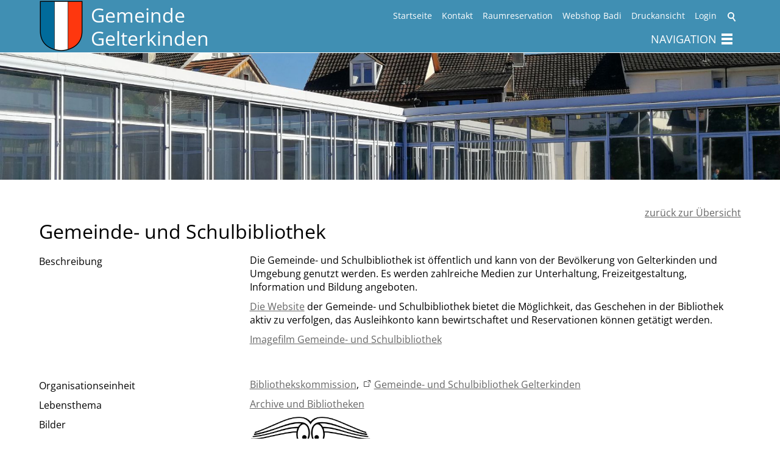

--- FILE ---
content_type: text/html; charset=utf-8
request_url: https://www.gelterkinden.ch/de/verwaltung/dienstleistungen/detail/detail.php?i=111
body_size: 7739
content:
<!DOCTYPE html>
<html lang="de" class="pagestatus-init no-js scrolled-top"><head><title>Dienstleistungen: Gemeinde- und Schulbibliothek</title><!--
      Diese Seite wurde mit Weblication® CMS erstellt.
      Weblication® ist ein Produkt der Scholl Communications AG in 77694 Kehl.
      Weitere Informationen finden Sie unter https://www.weblication.de bzw. https://scholl.de.
    --><meta name="Keywords" content="Gelterkinden, Gemeinde, 4460, Tafeljura, Basel-Landschaft, Onlineschalter, Politik,  Ergolztal, Oberbaselbiet, Gemeindeverwaltung"/> <meta name="Description" content="Gelterkinden, die attraktive Wohngemeinde mit vielfältigem Dienstleistungs- und Einkaufsangebot. Zentrale Lage, vielfältiges Freizeit-, Sport- und Kulturangebot"/> <meta name="Robots" content="index, noodp" /><meta charset="UTF-8" /><meta name="viewport" content="width=device-width, initial-scale=1"/><meta name="format-detection" content="telephone=no"/><meta name="Generator" content="Weblication® CMS"/><meta name="apple-itunes-app" content="app-id=1481956298"/><!--[if IE]><meta http-equiv="x-ua-compatible" content="IE=edge" /><![endif]--><meta name="google-site-verification" content="-sSxMTf0NvH_UN8WxojbknTEHYfdnYa9H37KqJzPZ7A"/><meta name="geo.region" content="ch-bl"/><meta name="geo.placename" content="Marktgasse 8, 4460 Gelterkinden"/><meta name="geo.position" content="47.4641500;7.8564590"/><link rel="shortcut icon" href="/wGlobal/wGlobal/layout/images/favicon.ico"/><link rel="icon" href="/wGlobal/wGlobal/layout/images/favicon.ico"/><link rel="apple-touch-icon" href="/wGlobal/wGlobal/layout/images/apple-touch-icon.png"/><link rel="apple-touch-icon" sizes="57x57" href="/wGlobal/wGlobal/layout/images/app-icons/apple-icon-57x57.png"/><link rel="apple-touch-icon" sizes="60x60" href="/wGlobal/wGlobal/layout/images/app-icons/apple-icon-60x60.png"/><link rel="apple-touch-icon" sizes="72x72" href="/wGlobal/wGlobal/layout/images/app-icons/apple-icon-72x72.png"/><link rel="apple-touch-icon" sizes="76x76" href="/wGlobal/wGlobal/layout/images/app-icons/apple-icon-76x76.png"/><link rel="apple-touch-icon" sizes="114x114" href="/wGlobal/wGlobal/layout/images/app-icons/apple-icon-114x114.png"/><link rel="apple-touch-icon" sizes="120x120" href="/wGlobal/wGlobal/layout/images/app-icons/apple-icon-120x120.png"/><link rel="apple-touch-icon" sizes="144x144" href="/wGlobal/wGlobal/layout/images/app-icons/apple-icon-144x144.png"/><link rel="apple-touch-icon" sizes="152x152" href="/wGlobal/wGlobal/layout/images/app-icons/apple-icon-152x152.png"/><link rel="apple-touch-icon" sizes="180x180" href="/wGlobal/wGlobal/layout/images/app-icons/apple-icon-180x180.png"/><link rel="icon" type="image/png" sizes="192x192" href="/wGlobal/wGlobal/layout/images/app-icons/android-icon-192x192.png"/><link rel="icon" type="image/png" sizes="32x32" href="/wGlobal/wGlobal/layout/images/app-icons/favicon-32x32.png"/><link rel="icon" type="image/png" sizes="96x96" href="/wGlobal/wGlobal/layout/images/app-icons/favicon-96x96.png"/><link rel="icon" type="image/png" sizes="16x16" href="/wGlobal/wGlobal/layout/images/app-icons/favicon-16x16.png"/><link rel="manifest" href="/wGlobal/wGlobal/layout/images/app-icons/manifest.json"/><meta name="msapplication-TileColor" content="#ffffff"/><meta name="msapplication-TileImage" content="/wGlobal/wGlobal/layout/images/app-icons/ms-icon-144x144.png"/><meta name="theme-color" content="#ffffff"/><link rel="canonical" href="http://gelterkinden.ch/de/verwaltung/dienstleistungen/detail/detail.php?i=111"/><link rel="stylesheet" href="https://use.fontawesome.com/releases/v5.0.13/css/all.css" integrity="sha384-DNOHZ68U8hZfKXOrtjWvjxusGo9WQnrNx2sqG0tfsghAvtVlRW3tvkXWZh58N9jp" crossorigin="anonymous"/> <script type="text/javascript">wNavidStandard='596101596101';wProjectPath='/de';lightboxType='wLightbox'; </script><link rel="stylesheet" href="/wGlobal/wGlobal/layout/styles/optimized/format.css?1588681473"/><link rel="stylesheet" href="/wGlobal/wGlobal/layout/styles/optimized/datatables.css?1518180318"/><link rel="stylesheet" href="/wGlobal/wGlobal/layout/styles/optimized/design.css?1728287015"/><script>var wCe = "f24e95";</script><script src="/format/lib/js/shared.lib.js"></script><script src="/wGlobal/wGlobal/layout/scripts/items/jquery.js"></script><script src="/wGlobal/wGlobal/layout/scripts/optimized/css.js"></script><script src="/wGlobal/wGlobal/layout/scripts/optimized/ui.js"></script><script src="/wGlobal/wGlobal/layout/scripts/optimized/design.js"></script><!--[if lt IE 9]><link rel="/wGlobal/wGlobal/layout/styles/items/jquery.fancybox" type="text/css" /><![endif]--><!--[if lt IE 9]><script type="text/javascript" src="/wGlobal/wGlobal/layout/scripts/items/jquery.js"></script><![endif]--><!--[if lt IE 9]><script type="text/javascript" src="/wGlobal/wGlobal/layout/scripts/items/jquery.fancybox.js"></script><![endif]--></head><body class="bodyFullRight page-FullRight project-de subdir-verwaltung object-default navId-596101596101"><div class="fns_elementHide"><ul><li><a accesskey="0" href="/de/" title="Zur Startseite"> </a></li><li><a accesskey="1" href="#navigationMain" title="Zur Hauptnavigation"> </a></li><li><a accesskey="2" href="#blockLeftContentRight" title="Zum Inhalt dieser Seite"> </a></li> 
  <li><a accesskey="3" href="/de/kontakt/" title="Zum Kontaktformular"> </a></li><li><a accesskey="4" href="/de/sitemap/" title="Zum Inhaltsverzeichnis"> </a></li><li><a accesskey="5" href="javascript:document.getElementById('searchTerm').focus()" title="Zur Suche"> </a></li><li><a accesskey="6" href="#navigationMeta" title="Zur Metanavigation"> </a></li><li><a accesskey="7" href="#blockMainOuter" title="Zum Seitenanfang"> </a></li></ul></div> <div id="blockMainOuter"><div id="blockMain"><div id="blockMainInner"><div id="blockTop"><div id="blockTopInner"><div id="searchBox"><form id="frmSearch" method="get" action="/de/search/"><dl class="form"><dt><label for="searchTermGlobal">Suchbegriff</label></dt><dd><input type="text" class="searchTerm" id="searchTermGlobal" name="searchTerm" value=""/><input id="searchSubmit" type="image" title="Suchen" src="[data-uri]" alt="Suchen"/></dd></dl></form></div><a id="logo" href="/de/" title="Zur Startseite"><img src="/wAssets/img/kundendaten/weblication/wThumbnails/Gelterk_Wap_RGB_gross-fd2954422079333gcf5b2d696c1ad53c.png" alt="" height="86" width="73" /> </a><span class="logotitel">Gemeinde<br/>Gelterkinden</span><div id="navigationMeta"><ul data-embedmode="embed"><li class="navLevel navLevel1 navLevelDefault navLevel1Default "><a class="navLevel navLevel1 navLevelDefault navLevel1Default " title="" href="/de/">Startseite</a></li><li class="navLevel navLevel1 navLevelDefault navLevel1Default "><a class="navLevel navLevel1 navLevelDefault navLevel1Default " title="" href="/de/kontakt/">Kontakt</a></li><li class="navLevel navLevel1 navLevelDefault navLevel1Default "><a class="navLevel navLevel1 navLevelDefault navLevel1Default " title="" href="/de/tor/objekte/">Raumreservation</a></li><li class="navLevel navLevel1 navLevelDefault navLevel1Default "><a class="navLevel navLevel1 navLevelDefault navLevel1Default " title="" href="https://badshop.gelterkinden.ch" target="_blank">Webshop Badi</a></li><li class="navLevel navLevel1 navLevelDefault navLevel1Default "><a class="navLevel navLevel1 navLevelDefault navLevel1Default " title="" href="javascript:wOpenPrintPreview(800,600)">Druckansicht</a></li><li class="navLevel navLevel1 navLevelDefault navLevel1Default "><a class="navLevel navLevel1 navLevelDefault navLevel1Default " title="" href="/de/login/">Login</a></li></ul> </div><div id="navigationMain"><ul data-togglerText="Navigation" class="navLevelContainer navLevel1Container" data-embedmode="embed"><li class="navLevel navLevel1 navLevelOpen navLevel1Open "><a class="navLevel navLevel1 navLevelOpen navLevel1Open" title="Aktuelles" href="/de/aktuelles/?navid=561865561865">Aktuelles</a><ul class="navLevelContainer navLevel2Container"><li class="navLevel navLevel2 navLevelOpen navLevel2Open "><a class="navLevel navLevel2 navLevelOpen navLevel2Open" title="" href="/de/aktuelles/?navid=804954804954">Aktuelle Mitteilungen</a><ul class="navLevelContainer navLevel3Container"><li class="navLevel navLevel3 navLevelDefault navLevel3Default "><a class="navLevel navLevel3 navLevelDefault navLevel3Default" title="" href="/de/aktuelles/archiv.php">Archiv</a></li></ul></li><li class="navLevel navLevel2 navLevelDefault navLevel2Default "><a class="navLevel navLevel2 navLevelDefault navLeve21Default" title="Veranstaltungen" href="/de/veranstaltungen/?navid=659874659874">Veranstaltungen</a></li><li class="navLevel navLevel2 navLevelDefault navLevel2Default "><a class="navLevel navLevel2 navLevelDefault navLeve21Default" title="Lehrstellen" href="/de/aktuelles/lehrstellen/">Lehrstellen</a></li><li class="navLevel navLevel2 navLevelDefault navLevel2Default "><a class="navLevel navLevel2 navLevelDefault navLeve21Default" title="Offene Stellen" href="/de/aktuelles/?categories[]=1177055180125&amp;navid=286097286097">Offene Stellen</a></li></ul></li><li class="navLevel navLevel1 navLevelOpenDescendantSelected navLevel1OpenDescendantSelected "><a class="navLevel navLevel1 navLevelOpenDescendantSelected navLevel1OpenDescendantSelected" title="Politik und Verwaltung" href="/de/politik-und-verwaltung/politik/">Politik und Verwaltung</a><ul class="navLevelContainer navLevel2Container"><li class="navLevel navLevel2 navLevelOpen navLevel2Open "><a class="navLevel navLevel2 navLevelOpen navLevel2Open" title="Politik" href="/de/politik-und-verwaltung/politik/index-Politik.php">Politik</a><ul class="navLevelContainer navLevel3Container"><li class="navLevel navLevel3 navLevelOpen navLevel3Open "><a class="navLevel navLevel3 navLevelOpen navLevel3Open" title="" href="/de/politik-und-verwaltung/politik/gemeinderat.php">Gemeinderat</a><ul class="navLevelContainer navLevel4Container"><li class="navLevel navLevel4 navLevelDefault navLevel4Default "><a class="navLevel navLevel4 navLevelDefault navLevel4Default" title="Mitglieder" href="/de/kontakte/?kategorie_id=4">Mitglieder</a></li><li class="navLevel navLevel4 navLevelDefault navLevel4Default "><a class="navLevel navLevel4 navLevelDefault navLevel4Default" title="" href="/de/aktuelles/?categories[]=854737854737">Aktuelle Mitteilungen</a></li><li class="navLevel navLevel4 navLevelDefault navLevel4Default "><a class="navLevel navLevel4 navLevelDefault navLevel4Default" title="" href="/de/politik-und-verwaltung/politik/gemeinderat-leitbild.php">Leitbild</a></li><li class="navLevel navLevel4 navLevelDefault navLevel4Default "><a class="navLevel navLevel4 navLevelDefault navLevel4Default" title="" href="/de/politik-und-verwaltung/politik/gemeinderat-legislaturziele.php">Legislaturziele</a></li></ul></li><li class="navLevel navLevel3 navLevelDefault navLevel3Default "><a class="navLevel navLevel3 navLevelDefault navLevel3Default" title="" href="/de/politik-und-verwaltung/politik/Gemeindeversammlungen.php">Gemeindeversammlungen</a></li><li class="navLevel navLevel3 navLevelDefault navLevel3Default "><a class="navLevel navLevel3 navLevelDefault navLevel3Default" title="Behörden" href="/de/politik-und-verwaltung/politik/behoerden-und-kommissionen.php">Behörden und Kommissionen</a></li><li class="navLevel navLevel3 navLevelDefault navLevel3Default "><a class="navLevel navLevel3 navLevelDefault navLevel3Default" title="Parteien" href="/de/politik-und-verwaltung/politik/ortsparteien.php">Ortsparteien</a></li><li class="navLevel navLevel3 navLevelDefault navLevel3Default "><a class="navLevel navLevel3 navLevelDefault navLevel3Default" title="" href="/de/politik-und-verwaltung/politik/abstimmungen-und-wahlen.php">Abstimmungen und Wahlen</a></li></ul></li><li class="navLevel navLevel2 navLevelOpenDescendantSelected navLevel2OpenDescendantSelected "><a class="navLevel navLevel2 navLevelOpenDescendantSelected navLevel2OpenDescendantSelected" title="Verwaltung" href="/de/verwaltung/">Verwaltung</a><ul class="navLevelContainer navLevel3Container"><li class="navLevel navLevel3 navLevelDefault navLevel3Default "><a class="navLevel navLevel3 navLevelDefault navLevel3Default" title="" href="/de/politik-und-verwaltung/verwaltung/organigramm.php">Organigramm</a></li><li class="navLevel navLevel3 navLevelDefault navLevel3Default "><a class="navLevel navLevel3 navLevelDefault navLevel3Default" title="" href="/de/verwaltung/abteilungen/">Organisationseinheiten</a></li><li class="navLevel navLevel3 navLevelSelected navLevel3Selected "><a class="navLevel navLevel3 navLevelSelected navLevel3Selected" title="Dienstleistungen" href="/de/verwaltung/dienstleistungen/">Dienstleistungen</a></li><li class="navLevel navLevel3 navLevelDefault navLevel3Default "><a class="navLevel navLevel3 navLevelDefault navLevel3Default" title="Mitarbeiter" href="/de/kontakte/?kategorie_id=1&amp;navid=843822843822">Mitarbeitende</a></li><li class="navLevel navLevel3 navLevelChilds navLevel3Childs "><a class="navLevel navLevel3 navLevelChilds navLevel3Childs" title="Reglemente" href="https://www.gelterkinden.ch/de/verwaltung/dokumente/index.php?categories%5B%5D=1177055143578">Reglemente, Verordnungen und Verträge</a></li><li class="navLevel navLevel3 navLevelDefault navLevel3Default "><a class="navLevel navLevel3 navLevelDefault navLevel3Default" title="Gebühren und Steuern" href="/de/politik-und-verwaltung/verwaltung/gebuehren-und-steuern.php">Gebühren und Steuern</a></li><li class="navLevel navLevel3 navLevelDefault navLevel3Default "><a class="navLevel navLevel3 navLevelDefault navLevel3Default" title="Formulare" href="/de/verwaltung/formulare.php">Onlineschalter und Formulare</a></li><li class="navLevel navLevel3 navLevelDefault navLevel3Default "><a class="navLevel navLevel3 navLevelDefault navLevel3Default" title="Offene Stellen" href="/de/aktuelles/?categories[]=1177055180125&amp;navid=979990979990">Offene Stellen</a></li></ul></li></ul></li><li class="navLevel navLevel1 navLevelOpen navLevel1Open "><a class="navLevel navLevel1 navLevelOpen navLevel1Open" title="Gemeinde" href="/de/gemeinde/?navid=106131106131">Gemeinde</a><ul class="navLevelContainer navLevel2Container"><li class="navLevel navLevel2 navLevelOpen navLevel2Open "><a class="navLevel navLevel2 navLevelOpen navLevel2Open" title="Gemeinde" href="/de/gemeinde/?navid=854618854618">Gemeinde</a><ul class="navLevelContainer navLevel3Container"><li class="navLevel navLevel3 navLevelOpen navLevel3Open "><a class="navLevel navLevel3 navLevelOpen navLevel3Open" title="" href="/de/gemeinde/portrait/">Portrait</a><ul class="navLevelContainer navLevel4Container"><li class="navLevel navLevel4 navLevelDefault navLevel4Default "><a class="navLevel navLevel4 navLevelDefault navLevel4Default" title="" href="/de/gemeinde/gemeinde/portrait-gemeindewappen.php">Gemeindewappen</a></li><li class="navLevel navLevel4 navLevelDefault navLevel4Default "><a class="navLevel navLevel4 navLevelDefault navLevel4Default" title="" href="/de/gemeinde/gemeinde/portrait-geschichte.php">Geschichte</a></li><li class="navLevel navLevel4 navLevelDefault navLevel4Default "><a class="navLevel navLevel4 navLevelDefault navLevel4Default" title="" href="/de/gemeinde/gemeinde/portrait-geographische-und-topografische-lage.php">Geographische und topografische Lage</a></li><li class="navLevel navLevel4 navLevelDefault navLevel4Default "><a class="navLevel navLevel4 navLevelDefault navLevel4Default" title="" href="/de/gemeinde/gemeinde/portrait-bevoelkerung.php">Bevölkerung</a></li><li class="navLevel navLevel4 navLevelDefault navLevel4Default "><a class="navLevel navLevel4 navLevelDefault navLevel4Default" title="" href="/de/gemeinde/gemeinde/portrait-kulturgueterschutz-inventar.php">Kulturgüterschutz-Inventar</a></li></ul></li><li class="navLevel navLevel3 navLevelDefault navLevel3Default "><a class="navLevel navLevel3 navLevelDefault navLevel3Default" title="" href="/de/gemeinde/ortsplan/">Ortsplan</a></li><li class="navLevel navLevel3 navLevelDefault navLevel3Default "><a class="navLevel navLevel3 navLevelDefault navLevel3Default" title="" href="/de/gemeinde/verkehr/">Verkehr</a></li><li class="navLevel navLevel3 navLevelDefault navLevel3Default "><a class="navLevel navLevel3 navLevelDefault navLevel3Default" title="" href="/de/gemeinde/gemeinde/friedhof.php">Friedhof</a></li><li class="navLevel navLevel3 navLevelDefault navLevel3Default "><a class="navLevel navLevel3 navLevelDefault navLevel3Default" title="" href="/de/gemeinde/patengemeinde-luetscheltal/">Patengemeinde Lütschental</a></li><li class="navLevel navLevel3 navLevelOpen navLevel3Open "><a class="navLevel navLevel3 navLevelOpen navLevel3Open" title="" href="/de/gemeinde/bildergalerie/">Bildergalerie</a><ul class="navLevelContainer navLevel4Container"><li class="navLevel navLevel4 navLevelDefault navLevel4Default "><a class="navLevel navLevel4 navLevelDefault navLevel4Default" title="" href="/de/gemeinde/gemeinde/bildergalerie-fasnacht-2019.php">Gelterkinder-Fasnacht 2019</a></li><li class="navLevel navLevel4 navLevelDefault navLevel4Default "><a class="navLevel navLevel4 navLevelDefault navLevel4Default" title="" href="/de/gemeinde/gemeinde/bildergalerie-badi-eroeffnung-1-dezember-2018.php">Badi-Eröffnung 1. Dezember 2018</a></li><li class="navLevel navLevel4 navLevelDefault navLevel4Default "><a class="navLevel navLevel4 navLevelDefault navLevel4Default" title="" href="/de/gemeinde/gemeinde/bildergalerie-herbstmarkt-gelterkinden-2018.php">Herbstmarkt Gelterkinden 2018</a></li><li class="navLevel navLevel4 navLevelDefault navLevel4Default "><a class="navLevel navLevel4 navLevelDefault navLevel4Default" title="" href="/de/gemeinde/gemeinde/bildergalerie-badi-dorffesct-1-3-juni-2018.php">Badi-Dorffescht 1. - 3. Juni 2018</a></li></ul></li></ul></li><li class="navLevel navLevel2 navLevelOpen navLevel2Open "><a class="navLevel navLevel2 navLevelOpen navLevel2Open" title="" href="/de/kontakt/Wichtige-Kontakte.php">Wichtige Kontakte</a><ul class="navLevelContainer navLevel3Container"><li class="navLevel navLevel3 navLevelDefault navLevel3Default "><a class="navLevel navLevel3 navLevelDefault navLevel3Default" title="" href="http://www.feuerwehr-gelterkinden.ch/" target="_blank">Feuerwehr Region Gelterkinden</a></li><li class="navLevel navLevel3 navLevelDefault navLevel3Default "><a class="navLevel navLevel3 navLevelDefault navLevel3Default" title="" href="http://rfsobb.ch/" target="_blank">Führungsstab Oberes Baselbiet</a></li><li class="navLevel navLevel3 navLevelDefault navLevel3Default "><a class="navLevel navLevel3 navLevelDefault navLevel3Default" title="" href="https://www.zs-obb.ch/" target="_blank">Zivilschutz Oberes Baselbiet</a></li><li class="navLevel navLevel3 navLevelDefault navLevel3Default "><a class="navLevel navLevel3 navLevelDefault navLevel3Default" title="" href="/de/gemeinde/wichtige-kontakte/verein-region-oberbaselbiet.php" target="_blank">Verein Region Oberbaselbiet</a></li><li class="navLevel navLevel3 navLevelDefault navLevel3Default "><a class="navLevel navLevel3 navLevelDefault navLevel3Default" title="" href="http://www.zumeibach.ch/" target="_blank">Alters- und Pflegeheim "zum eibach"</a></li><li class="navLevel navLevel3 navLevelDefault navLevel3Default "><a class="navLevel navLevel3 navLevelDefault navLevel3Default" title="" href="http://www.spitexgelterkinden.ch/" target="_blank">Spitex Gelterkinden und Umgebung</a></li><li class="navLevel navLevel3 navLevelDefault navLevel3Default "><a class="navLevel navLevel3 navLevelDefault navLevel3Default" title="" href="http://www.kesb-bl.ch/behorden/kesb-gelterkinden-sissach/" target="_blank">KESB Kreis Gelterkinden / Sissach</a></li><li class="navLevel navLevel3 navLevelDefault navLevel3Default "><a class="navLevel navLevel3 navLevelDefault navLevel3Default" title="" href="http://www.bggelterkinden.ch/" target="_blank">Bürgergemeinde Gelterkinden</a></li></ul></li><li class="navLevel navLevel2 navLevelOpen navLevel2Open "><a class="navLevel navLevel2 navLevelOpen navLevel2Open" title="Gewerbe" href="/de/gemeinde/gewerbe/">Gewerbe</a><ul class="navLevelContainer navLevel3Container"><li class="navLevel navLevel3 navLevelDefault navLevel3Default "><a class="navLevel navLevel3 navLevelDefault navLevel3Default" title="" href="/de/gemeinde/gewerbe/gewerbeverein-gelterkinden-und-umgebung.php">Gewerbeverein Gelterkinden und Umgebung</a></li><li class="navLevel navLevel3 navLevelDefault navLevel3Default "><a class="navLevel navLevel3 navLevelDefault navLevel3Default" title="" href="/de/unternehmensverzeichnis/">Unternehmensverzeichnis</a></li></ul></li><li class="navLevel navLevel2 navLevelOpen navLevel2Open "><a class="navLevel navLevel2 navLevelOpen navLevel2Open" title="Kirchgemeinden" href="/de/gemeinde/kirchgemeinden/">Kirchgemeinden</a><ul class="navLevelContainer navLevel3Container"><li class="navLevel navLevel3 navLevelDefault navLevel3Default "><a class="navLevel navLevel3 navLevelDefault navLevel3Default" title="" href="/de/Roem.-Kath.-Kirchgemeinde.php" target="_blank">Röm.-Kath. Kirchgemeinde</a></li><li class="navLevel navLevel3 navLevelDefault navLevel3Default "><a class="navLevel navLevel3 navLevelDefault navLevel3Default" title="" href="/de/Ev.-Ref.-Kirchgemeinde.php" target="_blank">Ev.-Ref. Kirchgemeinde</a></li><li class="navLevel navLevel3 navLevelDefault navLevel3Default "><a class="navLevel navLevel3 navLevelDefault navLevel3Default" title="" href="/de/Ev.-Meth.-Kirchgemeinde.php" target="_blank">Ev.-Meth. Kirchgemeinde</a></li><li class="navLevel navLevel3 navLevelDefault navLevel3Default "><a class="navLevel navLevel3 navLevelDefault navLevel3Default" title="" href="/de/gemeinde/kirchgemeinden/christ-kath-kirche-baselland.php">Christ-kath. Kirche Basel-Landschaft</a></li></ul></li></ul></li><li class="navLevel navLevel1 navLevelOpen navLevel1Open "><a class="navLevel navLevel1 navLevelOpen navLevel1Open" title="Kultur und Freizeit" href="/de/kultur-und-freizeit/">Kultur und Freizeit</a><ul class="navLevelContainer navLevel2Container"><li class="navLevel navLevel2 navLevelDefault navLevel2Default "><a class="navLevel navLevel2 navLevelDefault navLeve21Default" title="Vereine" href="/de/vereinsverzeichnis/">Vereine</a></li><li class="navLevel navLevel2 navLevelDefault navLevel2Default "><a class="navLevel navLevel2 navLevelDefault navLeve21Default" title="" href="/de/veranstaltungen/?navid=631617631617">Veranstaltungen</a></li><li class="navLevel navLevel2 navLevelOpen navLevel2Open "><a class="navLevel navLevel2 navLevelOpen navLevel2Open" title="" href="/de/kultur-und-freizeit/lokalreservationen/">Raumreservationen</a><ul class="navLevelContainer navLevel3Container"><li class="navLevel navLevel3 navLevelDefault navLevel3Default "><a class="navLevel navLevel3 navLevelDefault navLevel3Default" title="" href="/de/kultur-und-freizeit/lokalreservationen/gelegenheitswirtschaftspatent.php">Gelegenheitswirtschaftspatent/Freinachtsgesuch</a></li><li class="navLevel navLevel3 navLevelDefault navLevel3Default "><a class="navLevel navLevel3 navLevelDefault navLevel3Default" title="" href="/de/kultur-und-freizeit/lokalreservationen/lokalitaeten-fuer-privatanlaesse.php">Lokalitäten für Privatanlässe</a></li></ul></li><li class="navLevel navLevel2 navLevelDefault navLevel2Default "><a class="navLevel navLevel2 navLevelDefault navLeve21Default" title="" href="http://www.bibliothek-gelterkinden.ch/home/" target="_blank">Gemeinde- und Schulbibliothek</a></li><li class="navLevel navLevel2 navLevelDefault navLevel2Default "><a class="navLevel navLevel2 navLevelDefault navLeve21Default" title="" href="/de/kultur-und-freizeit/jugendcafe-jundt-huus/">Jugendcafé Jundt-Huus</a></li><li class="navLevel navLevel2 navLevelDefault navLevel2Default "><a class="navLevel navLevel2 navLevelDefault navLeve21Default" title="" href="/de/kultur-und-freizeit/fruehlingsmarkt-und-herbstmarkt/">Frühlingsmarkt und Herbstmarkt</a></li><li class="navLevel navLevel2 navLevelDefault navLevel2Default "><a class="navLevel navLevel2 navLevelDefault navLeve21Default" title="" href="/de/kultur-und-freizeit/sport-und-freizeitanlagen/">Sport- und Freizeitanlagen</a></li><li class="navLevel navLevel2 navLevelDefault navLevel2Default "><a class="navLevel navLevel2 navLevelDefault navLeve21Default" title="" href="/de/kultur-und-freizeit/weitere-kultur-und-freizeitangebote/">Weitere Kultur- und Freizeitangebote</a></li><li class="navLevel navLevel2 navLevelOpen navLevel2Open "><a class="navLevel navLevel2 navLevelOpen navLevel2Open" title="" href="/de/kultur-und-freizeit/hallen-und-freibad/">Hallen-Freibad Gelterkinden</a><ul class="navLevelContainer navLevel3Container"><li class="navLevel navLevel3 navLevelDefault navLevel3Default "><a class="navLevel navLevel3 navLevelDefault navLevel3Default" title="" href="/de/kultur-und-freizeit/hallen-freibad-gelterkinden/oeffnungszeiten-preise.php">Öffnungszeiten</a></li><li class="navLevel navLevel3 navLevelDefault navLevel3Default "><a class="navLevel navLevel3 navLevelDefault navLevel3Default" title="" href="/de/kultur-und-freizeit/hallen-freibad-gelterkinden/preise.php">Preise</a></li><li class="navLevel navLevel3 navLevelDefault navLevel3Default "><a class="navLevel navLevel3 navLevelDefault navLevel3Default" title="" href="/de/kultur-und-freizeit/hallen-freibad-gelterkinden/webshop.php">Webshop für Eintritte/Gutscheine</a></li><li class="navLevel navLevel3 navLevelDefault navLevel3Default "><a class="navLevel navLevel3 navLevelDefault navLevel3Default" title="" href="/de/kultur-und-freizeit/hallen-freibad-gelterkinden/hallenbad.php">Hallenbad</a></li><li class="navLevel navLevel3 navLevelDefault navLevel3Default "><a class="navLevel navLevel3 navLevelDefault navLevel3Default" title="" href="/de/kultur-und-freizeit/hallen-freibad-gelterkinden/freibad.php">Freibad</a></li><li class="navLevel navLevel3 navLevelDefault navLevel3Default "><a class="navLevel navLevel3 navLevelDefault navLevel3Default" title="" href="/de/kultur-und-freizeit/hallen-freibad-gelterkinden/sauna.php">Sauna</a></li><li class="navLevel navLevel3 navLevelDefault navLevel3Default "><a class="navLevel navLevel3 navLevelDefault navLevel3Default" title="" href="/de/kultur-und-freizeit/hallen-freibad-gelterkinden/badi-bistro.php">BADI-Bistro</a></li><li class="navLevel navLevel3 navLevelDefault navLevel3Default "><a class="navLevel navLevel3 navLevelDefault navLevel3Default" title="" href="/de/kultur-und-freizeit/hallen-freibad-gelterkinden/kursangebote.php">Kursangebote</a></li><li class="navLevel navLevel3 navLevelDefault navLevel3Default "><a class="navLevel navLevel3 navLevelDefault navLevel3Default" title="" href="/de/kultur-und-freizeit/hallen-freibad-gelterkinden/events.php">Events</a></li><li class="navLevel navLevel3 navLevelDefault navLevel3Default "><a class="navLevel navLevel3 navLevelDefault navLevel3Default" title="" href="/de/kultur-und-freizeit/hallen-freibad-gelterkinden/anreise.php">Anreise</a></li><li class="navLevel navLevel3 navLevelDefault navLevel3Default "><a class="navLevel navLevel3 navLevelDefault navLevel3Default" title="" href="/de/kultur-und-freizeit/hallen-freibad-gelterkinden/badeordnung.php">Badeordnung</a></li><li class="navLevel navLevel3 navLevelDefault navLevel3Default "><a class="navLevel navLevel3 navLevelDefault navLevel3Default" title="" href="/de/kultur-und-freizeit/hallen-freibad-gelterkinden/presseberichte.php">Presseberichte</a></li><li class="navLevel navLevel3 navLevelDefault navLevel3Default "><a class="navLevel navLevel3 navLevelDefault navLevel3Default" title="" href="/de/kultur-und-freizeit/hallen-freibad-gelterkinden/sponsorenliste.php">Sponsorenliste</a></li></ul></li></ul></li><li class="navLevel navLevel1 navLevelOpen navLevel1Open "><a class="navLevel navLevel1 navLevelOpen navLevel1Open" title="Bildung" href="/de/bildung/">Bildung</a><ul class="navLevelContainer navLevel2Container"><li class="navLevel navLevel2 navLevelDefault navLevel2Default "><a class="navLevel navLevel2 navLevelDefault navLeve21Default" title="" href="/de/bildung/kindergarten-und-primarschule/">Primarstufe</a></li><li class="navLevel navLevel2 navLevelDefault navLevel2Default "><a class="navLevel navLevel2 navLevelDefault navLeve21Default" title="" href="/de/bildung/sekundarschule-stufe-i/">Sekundarstufe</a></li><li class="navLevel navLevel2 navLevelDefault navLevel2Default "><a class="navLevel navLevel2 navLevelDefault navLeve21Default" title="" href="/de/bildung/regionale-musikschule-gelterkinden/">Regionale Musikschule Gelterkinden</a></li><li class="navLevel navLevel2 navLevelDefault navLevel2Default "><a class="navLevel navLevel2 navLevelDefault navLeve21Default" title="" href="/de/bildung/regionaler-logopaedischer-dienst-gelterkinden/">Regionaler Logopädischer Dienst Gelterkinden</a></li><li class="navLevel navLevel2 navLevelDefault navLevel2Default "><a class="navLevel navLevel2 navLevelDefault navLeve21Default" title="" href="/de/bildung/schulferien/">Schulferien</a></li><li class="navLevel navLevel2 navLevelDefault navLevel2Default "><a class="navLevel navLevel2 navLevelDefault navLeve21Default" title="" href="/de/bildung/stipendien/">Stipendien / Ausbildungsbeiträge</a></li></ul></li><li class="navLevel navLevel1 navLevelOpen navLevel1Open "><a class="navLevel navLevel1 navLevelOpen navLevel1Open" title="Themen" href="/de/verwaltung/lebenslagen/">Themen</a><ul class="navLevelContainer navLevel2Container"><li class="navLevel navLevel2 navLevelDefault navLevel2Default "><a class="navLevel navLevel2 navLevelDefault navLeve21Default" title="Arbeit" href="/de/verwaltung/lebenslagen/?kat_id=3&amp;navid=932822932822">Arbeit</a></li><li class="navLevel navLevel2 navLevelDefault navLevel2Default "><a class="navLevel navLevel2 navLevelDefault navLeve21Default" title="Behörden (öffnet neues Browserfenster)" href="https://www.ch.ch/de/behordenadressen/" target="_blank">Behörden</a></li><li class="navLevel navLevel2 navLevelDefault navLevel2Default "><a class="navLevel navLevel2 navLevelDefault navLeve21Default" title="Bildung und Forschung" href="/de/verwaltung/lebenslagen/?kat_id=6&amp;navid=616786616786">Bildung und Forschung</a></li><li class="navLevel navLevel2 navLevelDefault navLevel2Default "><a class="navLevel navLevel2 navLevelDefault navLeve21Default" title="Entsorgung" href="/de/verwaltung/lebenslagen/?kat_id=14&amp;navid=622117622117">Entsorgung</a></li><li class="navLevel navLevel2 navLevelDefault navLevel2Default "><a class="navLevel navLevel2 navLevelDefault navLeve21Default" title="Familie" href="/de/verwaltung/lebenslagen/?kat_id=15&amp;navid=812118812118">Familie</a></li><li class="navLevel navLevel2 navLevelDefault navLevel2Default "><a class="navLevel navLevel2 navLevelDefault navLeve21Default" title="Gesundheit und Soziales" href="/de/verwaltung/lebenslagen/?kat_id=5&amp;navid=701326701326">Gesundheit und Soziales</a></li><li class="navLevel navLevel2 navLevelDefault navLevel2Default "><a class="navLevel navLevel2 navLevelDefault navLeve21Default" title="Kultur und Medien" href="/de/verwaltung/lebenslagen/?kat_id=4&amp;navid=289837289837">Kultur und Medien</a></li><li class="navLevel navLevel2 navLevelDefault navLevel2Default "><a class="navLevel navLevel2 navLevelDefault navLeve21Default" title="Mobilität" href="/de/verwaltung/lebenslagen/?kat_id=8&amp;navid=827886827886">Mobilität</a></li><li class="navLevel navLevel2 navLevelDefault navLevel2Default "><a class="navLevel navLevel2 navLevelDefault navLeve21Default" title="Persönliches" href="/de/verwaltung/lebenslagen/?kat_id=2&amp;navid=196820196820">Persönliches</a></li><li class="navLevel navLevel2 navLevelDefault navLevel2Default "><a class="navLevel navLevel2 navLevelDefault navLeve21Default" title="Sicherheit" href="/de/verwaltung/lebenslagen/?kat_id=9&amp;navid=846627846627">Sicherheit</a></li><li class="navLevel navLevel2 navLevelDefault navLevel2Default "><a class="navLevel navLevel2 navLevelDefault navLeve21Default" title="Staat und Recht" href="/de/verwaltung/lebenslagen/?kat_id=10&amp;navid=977078977078">Staat und Recht</a></li><li class="navLevel navLevel2 navLevelDefault navLevel2Default "><a class="navLevel navLevel2 navLevelDefault navLeve21Default" title="Umwelt und Bauen" href="/de/verwaltung/lebenslagen/?kat_id=7&amp;navid=444945444945">Umwelt und Bauen</a></li></ul></li><li class="navLevel navLevel1 navLevelOpen navLevel1Open "><a class="navLevel navLevel1 navLevelOpen navLevel1Open" title="TOR 2.0" href="/de/tor/objekte/">Raumreservation</a><ul data-navlevel="2" class="navLevelContainer navLevel2Container"><li class=" navLevel navLevel2 navLevelDefault navLevel2Default " ><a class=" navLevel navLevel2 navLevelDefault navLevel2Default " title="Objekte" target="_self" href="/de/tor/objekte/">Objekte</a></li><li class=" navLevel navLevel2 navLevelDefault navLevel2Default " ><a class=" navLevel navLevel2 navLevelDefault navLevel2Default " title="Reservationen" target="_self" href="/de/tor/reservationen/">Reservationen</a></li><li class=" navLevel navLevel2 navLevelDefault navLevel2Default " ><a class=" navLevel navLevel2 navLevelDefault navLevel2Default " title="Belegungsplan" target="_self" href="/de/tor/belegungsplan/">Belegungsplan</a></li></ul></li></ul> </div></div></div><div id="blockBeforeLeftContentRight"><div id="blockBeforeLeftContentRightInner"><div id="blockBeforeFullRight" class="blockBefore"><div id="blockBeforeFullRightInner" class="blockBeforeInner"><div id="areaContent3Global"><div id="areaContent3Include" class="elementIncludeContentNavigation"><div class="elementStandard elementContent elementPicture elementPicture_var0 elementPicture  pictureSize-adapt  " ><div id="d_cd6d416bfc631e96fe346aeddcfb5465" class="picture"><img id="i_cd6d416bfc631e96fe346aeddcfb5465" class="pictureDefault picture pictureSize-adapt "  width="1843" height="300" title="Gemeindeverwaltung" alt="Gemeindeverwaltung" src="/wAssets/img/slides/weblication/wThumbnails/76c7dd4bd303561gcae2e0a4b13f7afe.jpg" data-src2x="/wAssets/img/slides/weblication/wThumbnails/76c7dd4bd303561gcae2e0a4b13f7afe@2x.jpg"/></div></div> </div><div class="elementIncludeContentPage" id="pageContent3"><!--CONTENT:START--><!--CONTENT:STOP--></div></div></div></div><div id="blockLeftContentRight"><div id="blockLeftContentRightInner"><div id="blockLeft"><div id="blockLeftInner"><div id="navigationSub"><ul class="navLevelContainer navLevel2Container"><li class="navLevel navLevel2 navLevelHasChilds navLevel2HasChilds "><a class="navLevel navLevel2 navLevelHasChilds navLevel2HasChilds" title="Politik" href="/de/politik-und-verwaltung/politik/index-Politik.php">Politik</a></li><li class="navLevel navLevel2 navLevelOpen navLevel2Open "><a class="navLevel navLevel2 navLevelOpen navLevel2Open" title="Verwaltung" href="/de/verwaltung/">Verwaltung</a><ul class="navLevelContainer navLevel3Container"><li class="navLevel navLevel3 navLevelDefault navLevel3Default "><a class="navLevel navLevel3 navLevelDefault navLevel3Default" title="" href="/de/politik-und-verwaltung/verwaltung/organigramm.php">Organigramm</a></li><li class="navLevel navLevel3 navLevelDefault navLevel3Default "><a class="navLevel navLevel3 navLevelDefault navLevel3Default" title="" href="/de/verwaltung/abteilungen/">Organisationseinheiten</a></li><li class="navLevel navLevel3 navLevelSelected navLevel3Selected "><a class="navLevel navLevel3 navLevelSelected navLevel3Selected" title="Dienstleistungen" href="/de/verwaltung/dienstleistungen/">Dienstleistungen</a></li><li class="navLevel navLevel3 navLevelDefault navLevel3Default "><a class="navLevel navLevel3 navLevelDefault navLevel3Default" title="Mitarbeiter" href="/de/kontakte/?kategorie_id=1&amp;navid=843822843822">Mitarbeitende</a></li><li class="navLevel navLevel3 navLevelHasChilds navLevel3HasChilds "><a class="navLevel navLevel3 navLevelHasChilds navLevel3HasChilds" title="Reglemente" href="https://www.gelterkinden.ch/de/verwaltung/dokumente/index.php?categories%5B%5D=1177055143578">Reglemente, Verordnungen und Verträge</a></li><li class="navLevel navLevel3 navLevelDefault navLevel3Default "><a class="navLevel navLevel3 navLevelDefault navLevel3Default" title="Gebühren und Steuern" href="/de/politik-und-verwaltung/verwaltung/gebuehren-und-steuern.php">Gebühren und Steuern</a></li><li class="navLevel navLevel3 navLevelDefault navLevel3Default "><a class="navLevel navLevel3 navLevelDefault navLevel3Default" title="Formulare" href="/de/verwaltung/formulare.php">Onlineschalter und Formulare</a></li><li class="navLevel navLevel3 navLevelDefault navLevel3Default "><a class="navLevel navLevel3 navLevelDefault navLevel3Default" title="Offene Stellen" href="/de/aktuelles/?categories[]=1177055180125&amp;navid=979990979990">Offene Stellen</a></li></ul></li></ul></div> <div id="areaContent4Global"></div></div></div><div id="blockContentFullRight" class="blockContent"><div id="blockContentFullRightInner" class="blockContentInner"><!--CONTENT:START--><div class='formWorkBacklink' style='text-align:right'><a href='/de/verwaltung/dienstleistungen/'>zurück zur Übersicht</a></div><div  style="width:100%;" class="elementForm "><fieldset id="fieldset1"><dl class="formTable"> </dl></fieldset><h1>Gemeinde- und Schulbibliothek</h1><fieldset><dl class="formTable"> <script>$('#fieldset1').hide();</script><dt id="dtBeschreibung_de"><label id="labBeschreibung_de">Beschreibung</label></dt><dd id="ddBeschreibung_de"><p>Die Gemeinde- und Schulbibliothek ist &ouml;ffentlich und kann von der Bev&ouml;lkerung von Gelterkinden und Umgebung genutzt werden. Es werden zahlreiche Medien zur Unterhaltung, Freizeitgestaltung, Information und Bildung angeboten.</p><p><a href="https://www.bibliothek-gelterkinden.ch/home/" target="_blank">Die Website</a> der Gemeinde- und Schulbibliothek bietet die M&ouml;glichkeit, das Geschehen in der Bibliothek aktiv zu verfolgen, das Ausleihkonto kann bewirtschaftet und Reservationen k&ouml;nnen get&auml;tigt werden.</p><p><a href="https://www.youtube.com/watch?v=fvsRdj0t7q0">Imagefilm Gemeinde- und Schulbibliothek</a></p><p>&nbsp;</p></dd><dt id="dtAbteilungen"><label id="labAbteilungen">Organisationseinheit</label></dt><dd id="ddAbteilungen"><a title='Bibliothekskommission' href='/de/verwaltung/abteilungen/detail/detail.php?i=85'>Bibliothekskommission</a>, <a title='Gemeinde- und Schulbibliothek Gelterkinden' target='_blank' class='extern' href='http://www.bibliothek-gelterkinden.ch'>Gemeinde- und Schulbibliothek Gelterkinden</a></dd><dt id="dtLebensthema"><label id="labLebensthema">Lebensthema</label></dt><dd id="ddLebensthema"><a title='Archive und Bibliotheken' href='/de/verwaltung/lebenslagen/detail/detail.php?i=12&navid=289837289837'>Archive und Bibliotheken</a></dd><dt id="dtBilder"><label id="labBilder">Bilder</label></dt><dd id="ddBilder"><a href='/de/verwaltung/dienstleistungen/bilder/phpZyNBTfLogo Bibliothek.jpg' target='fancyPicture'><img  style='max-width:200px'  src='/de/verwaltung/dienstleistungen/bilder/phpZyNBTfLogo Bibliothek.jpg'/></a> </dd></dl></fieldset></div> <!--CONTENT:STOP--><div id="areaContent6Global"><!--CONTENT:START--><!--CONTENT:STOP--></div></div></div></div></div></div></div></div></div><div id="blockBottom"><div id="blockBottomInner"><div id="areaContent5Global"><div id="Fussbereich" data-title="Fußbereich" class="elementStandard elementSection elementSection_var0 elementSectionBackgroundColor_var60 elementSectionMargin_var0 elementSectionPadding_var20"><div class="sectionInner"><div class="elementStandard elementContent elementContainerStandard elementContainerStandard_var0 elementContainerStandardColumns elementContainerStandardColumns4 elementContainerStandardColumns_var25252525"><div class="col col1"><div class="col_inner col1_inner"><div class="elementStandard elementContent elementHeadline elementHeadline_var0"><h2>Gemeindeverwaltung</h2></div><div class="elementStandard elementContent elementText elementText_var0"><p class="bodytext">Marktgasse 8<br/>4460 Gelterkinden<br/>Tel. 061 985 22 22<br/><a title="Mail an der Gemeindeverwaltung" class="wpst" href="#wEmpty" onclick="wsmn('ghybcszebgnhp;tydsuniw!rikdirkt;setmilmo;khgcpaos;ngdvmnix!tz;mfmmi;swgj');return false;">gemeinde(at)gelterkinden.ch</a></p> </div></div></div><div class="col col2"><div class="col_inner col2_inner"><div class="elementStandard elementContent elementHeadline elementHeadline_var0"><h2>Öffnungszeiten der Gemeindeverwaltung</h2></div><div class="elementStandard elementContent elementText elementText_var0"><p class="bodytext">Montag                     14.00 - 18.30 Uhr<br/>Dienstag - Freitag    09.30 - 11.30 Uhr<br/></p><p class="bodytext">Gerne vereinbaren wir bei Bedarf einen individuellen Termin ausserhalb dieser Öffnungszeiten.<br/></p> </div></div></div><div class="col col3"><div class="col_inner col3_inner"><div class="elementStandard elementContent elementHeadline elementHeadline_var0"><h2>Allgemeine Hinweise</h2></div><div class="elementStandard elementContent elementLink elementLink_var0 elementLinkPosition_var0"><a href="/de/sitemap/" title="Sitemap" class="intern">Sitemap</a></div><div class="elementStandard elementContent elementLink elementLink_var0 elementLinkPosition_var0"><a href="/de/impressum/" title="Impressum" class="intern">Impressum</a></div><div class="elementStandard elementContent elementLink elementLink_var0 elementLinkPosition_var0"><a href="/de/barrierefrei_neu/" title="Barrierefrei" class="intern">Barrierefrei</a></div><div class="elementStandard elementContent elementLink elementLink_var0 elementLinkPosition_var0"><a href="/de/datenschutz/" title="Allgemeine rechtliche Bestimmungen" class="intern">Datenschutz</a></div><div class="elementStandard elementContent elementLink elementLink_var0 elementLinkPosition_var0"><a href="/de/datenschutz/nutzungsbedingungen.php" title="Nutzungsbedingungen" class="intern">Nutzungsbedingungen</a></div></div></div><div class="col col4"><div class="col_inner col4_inner"><div class="elementStandard elementContent elementText elementText_var0"><p>Die App der Gemeinde Gelterkinden kann im App-Store für <a href="https://play.google.com/store/apps/details?id=ch.moapp.gelterkinden&amp;gl=CH" class="extern" target="_blank">Android</a> und <a href="https://apps.apple.com/ch/app/gemeinde-gelterkinden/id1481956298" class="extern" target="_blank">Apple</a> heruntergeladen werden.</p> </div><div class="elementStandard elementContent elementPicture elementPicture_var0 elementPicture  pictureSize-set  " ><div id="d_cabaedd463c0aa40283ceca86bc90f76" class="picture"><img id="i_cabaedd463c0aa40283ceca86bc90f76" class="pictureDefault picture pictureSize-set "  width="60" height="60" title="QR-Code App Gelterkinden" alt="QR-Code App Gelterkinden" src="/wAssets/img/weblication/wThumbnails/App-QR-Code-0b1a2cb07465a9fg9683fc64db25fb41.jpg" data-src2x="/wAssets/img/weblication/wThumbnails/App-QR-Code-0b1a2cb07465a9fg9683fc64db25fb41@2x.jpg"/></div></div> </div></div><div class="clearBoth"> </div></div></div></div></div></div></div><div id="blockPost"><div id="blockPostInner"><div id="areaContent7Global"><!--CONTENT:START--><!--CONTENT:STOP--></div></div></div></div></body></html>

--- FILE ---
content_type: text/html; charset=UTF-8
request_url: https://www.gelterkinden.ch/wGlobal/wGlobal/scripts/php/navigationResponsiveAll.php?pathOrigin=/de/verwaltung/dienstleistungen/detail/detail.php&project=/de&navid=596101596101
body_size: 3731
content:
<div id="navigationResponsiveAll"><ul class="navLevel1Container"><li class="navLevel navLevel1 navLevelChilds navLevel1Childs "><a class="navLevel navLevel1 navLevelChilds navLevel1Childs" href="/de/aktuelles/index.php?navid=561865561865">Aktuelles</a><span class="navLevelOpener navLevel1Opener"></span><ul class="navLevelContainer navLevel2Container"><li class="navLevel navLevel2 navLevelChilds navLevel2Childs "><a class="navLevel navLevel2 navLevelChilds navLevel2Childs" href="/de/aktuelles/index.php?navid=804954804954">Aktuelle Mitteilungen</a><span class="navLevelOpener navLevel2Opener"></span><ul class="navLevelContainer navLevel3Container"><li class="navLevel navLevel3 navLevelDefault navLevel3Default "><a class="navLevel navLevel3 navLevelDefault navLevel3Default" title="" href="/de/aktuelles/archiv.php">Archiv</a></li></ul></li><li class="navLevel navLevel2 navLevelDefault navLevel2Default "><a class="navLevel navLevel2 navLevelDefault navLevel2Default" title="Veranstaltungen" href="/de/veranstaltungen/index.php?navid=659874659874">Veranstaltungen</a></li><li class="navLevel navLevel2 navLevelDefault navLevel2Default "><a class="navLevel navLevel2 navLevelDefault navLevel2Default" title="Lehrstellen" href="/de/aktuelles/lehrstellen/index.php">Lehrstellen</a></li><li class="navLevel navLevel2 navLevelDefault navLevel2Default "><a class="navLevel navLevel2 navLevelDefault navLevel2Default" title="Offene Stellen" href="/de/aktuelles/index.php?categories[]=1177055180125&amp;navid=286097286097">Offene Stellen</a></li></ul></li><li class="navLevel navLevel1 navLevelOpenDescendantSelected navLevel1OpenDescendantSelected "><a class="navLevel navLevel1 navLevelOpenDescendantSelected navLevel1OpenDescendantSelected" title="Politik und Verwaltung" href="/de/politik-und-verwaltung/politik/index.php">Politik und Verwaltung</a><span class="navLevelCloser navLevel1Closer"></span><ul class="navLevelContainer navLevel2Container"><li class="navLevel navLevel2 navLevelChilds navLevel2Childs "><a class="navLevel navLevel2 navLevelChilds navLevel2Childs" href="/de/politik-und-verwaltung/politik/index-Politik.php">Politik</a><span class="navLevelOpener navLevel2Opener"></span><ul class="navLevelContainer navLevel3Container"><li class="navLevel navLevel3 navLevelChilds navLevel3Childs "><a class="navLevel navLevel3 navLevelChilds navLevel3Childs" href="/de/politik-und-verwaltung/politik/gemeinderat.php">Gemeinderat</a><span class="navLevelOpener navLevel3Opener"></span><ul class="navLevelContainer navLevel4Container"><li class="navLevel navLevel4 navLevelDefault navLevel4Default "><a class="navLevel navLevel4 navLevelDefault navLevel4Default" title="Mitglieder" href="/de/kontakte/index.php?kategorie_id=4">Mitglieder</a></li><li class="navLevel navLevel4 navLevelDefault navLevel4Default "><a class="navLevel navLevel4 navLevelDefault navLevel4Default" title="" href="/de/aktuelles/index.php?categories[]=854737854737">Aktuelle Mitteilungen</a></li><li class="navLevel navLevel4 navLevelDefault navLevel4Default "><a class="navLevel navLevel4 navLevelDefault navLevel4Default" title="" href="/de/politik-und-verwaltung/politik/gemeinderat-leitbild.php">Leitbild</a></li><li class="navLevel navLevel4 navLevelDefault navLevel4Default "><a class="navLevel navLevel4 navLevelDefault navLevel4Default" title="" href="/de/politik-und-verwaltung/politik/gemeinderat-legislaturziele.php">Legislaturziele</a></li></ul></li><li class="navLevel navLevel3 navLevelDefault navLevel3Default "><a class="navLevel navLevel3 navLevelDefault navLevel3Default" title="" href="/de/politik-und-verwaltung/politik/Gemeindeversammlungen.php">Gemeindeversammlungen</a></li><li class="navLevel navLevel3 navLevelDefault navLevel3Default "><a class="navLevel navLevel3 navLevelDefault navLevel3Default" title="Behörden" href="/de/politik-und-verwaltung/politik/behoerden-und-kommissionen.php">Behörden und Kommissionen</a></li><li class="navLevel navLevel3 navLevelDefault navLevel3Default "><a class="navLevel navLevel3 navLevelDefault navLevel3Default" title="Parteien" href="/de/politik-und-verwaltung/politik/ortsparteien.php">Ortsparteien</a></li><li class="navLevel navLevel3 navLevelDefault navLevel3Default "><a class="navLevel navLevel3 navLevelDefault navLevel3Default" title="" href="/de/politik-und-verwaltung/politik/abstimmungen-und-wahlen.php">Abstimmungen und Wahlen</a></li></ul></li><li class="navLevel navLevel2 navLevelOpenDescendantSelected navLevel2OpenDescendantSelected "><a class="navLevel navLevel2 navLevelOpenDescendantSelected navLevel2OpenDescendantSelected" title="Verwaltung" href="/de/verwaltung/index.php">Verwaltung</a><span class="navLevelCloser navLevel2Closer"></span><ul class="navLevelContainer navLevel3Container"><li class="navLevel navLevel3 navLevelDefault navLevel3Default "><a class="navLevel navLevel3 navLevelDefault navLevel3Default" title="" href="/de/politik-und-verwaltung/verwaltung/organigramm.php">Organigramm</a></li><li class="navLevel navLevel3 navLevelDefault navLevel3Default "><a class="navLevel navLevel3 navLevelDefault navLevel3Default" title="" href="/de/verwaltung/abteilungen/index.php">Organisationseinheiten</a></li><li class="navLevel navLevel3 navLevelSelected navLevel3Selected "><a class="navLevel navLevel3 navLevelSelected navLevel3Selected" title="Dienstleistungen" href="/de/verwaltung/dienstleistungen/index.php">Dienstleistungen</a></li><li class="navLevel navLevel3 navLevelDefault navLevel3Default "><a class="navLevel navLevel3 navLevelDefault navLevel3Default" title="Mitarbeiter" href="/de/kontakte/index.php?kategorie_id=1&amp;navid=843822843822">Mitarbeitende</a></li><li class="navLevel navLevel3 navLevelDefault navLevel3Default "><a class="navLevel navLevel3 navLevelDefault navLevel3Default" title="Reglemente" href="https://www.gelterkinden.ch/de/verwaltung/dokumente/index.php?categories%5B%5D=1177055143578">Reglemente, Verordnungen und Verträge</a></li><li class="navLevel navLevel3 navLevelDefault navLevel3Default "><a class="navLevel navLevel3 navLevelDefault navLevel3Default" title="Gebühren und Steuern" href="/de/politik-und-verwaltung/verwaltung/gebuehren-und-steuern.php">Gebühren und Steuern</a></li><li class="navLevel navLevel3 navLevelDefault navLevel3Default "><a class="navLevel navLevel3 navLevelDefault navLevel3Default" title="Formulare" href="/de/verwaltung/formulare.php">Onlineschalter und Formulare</a></li><li class="navLevel navLevel3 navLevelDefault navLevel3Default "><a class="navLevel navLevel3 navLevelDefault navLevel3Default" title="Offene Stellen" href="/de/aktuelles/index.php?categories[]=1177055180125&amp;navid=979990979990">Offene Stellen</a></li></ul></li></ul></li><li class="navLevel navLevel1 navLevelChilds navLevel1Childs "><a class="navLevel navLevel1 navLevelChilds navLevel1Childs" href="/de/gemeinde/index.php?navid=106131106131">Gemeinde</a><span class="navLevelOpener navLevel1Opener"></span><ul class="navLevelContainer navLevel2Container"><li class="navLevel navLevel2 navLevelChilds navLevel2Childs "><a class="navLevel navLevel2 navLevelChilds navLevel2Childs" href="/de/gemeinde/index.php?navid=854618854618">Gemeinde</a><span class="navLevelOpener navLevel2Opener"></span><ul class="navLevelContainer navLevel3Container"><li class="navLevel navLevel3 navLevelChilds navLevel3Childs "><a class="navLevel navLevel3 navLevelChilds navLevel3Childs" href="/de/gemeinde/portrait/index.php">Portrait</a><span class="navLevelOpener navLevel3Opener"></span><ul class="navLevelContainer navLevel4Container"><li class="navLevel navLevel4 navLevelDefault navLevel4Default "><a class="navLevel navLevel4 navLevelDefault navLevel4Default" title="" href="/de/gemeinde/gemeinde/portrait-gemeindewappen.php">Gemeindewappen</a></li><li class="navLevel navLevel4 navLevelDefault navLevel4Default "><a class="navLevel navLevel4 navLevelDefault navLevel4Default" title="" href="/de/gemeinde/gemeinde/portrait-geschichte.php">Geschichte</a></li><li class="navLevel navLevel4 navLevelDefault navLevel4Default "><a class="navLevel navLevel4 navLevelDefault navLevel4Default" title="" href="/de/gemeinde/gemeinde/portrait-geographische-und-topografische-lage.php">Geographische und topografische Lage</a></li><li class="navLevel navLevel4 navLevelDefault navLevel4Default "><a class="navLevel navLevel4 navLevelDefault navLevel4Default" title="" href="/de/gemeinde/gemeinde/portrait-bevoelkerung.php">Bevölkerung</a></li><li class="navLevel navLevel4 navLevelDefault navLevel4Default "><a class="navLevel navLevel4 navLevelDefault navLevel4Default" title="" href="/de/gemeinde/gemeinde/portrait-kulturgueterschutz-inventar.php">Kulturgüterschutz-Inventar</a></li></ul></li><li class="navLevel navLevel3 navLevelDefault navLevel3Default "><a class="navLevel navLevel3 navLevelDefault navLevel3Default" title="" href="/de/gemeinde/ortsplan/index.php">Ortsplan</a></li><li class="navLevel navLevel3 navLevelDefault navLevel3Default "><a class="navLevel navLevel3 navLevelDefault navLevel3Default" title="" href="/de/gemeinde/verkehr/index.php">Verkehr</a></li><li class="navLevel navLevel3 navLevelDefault navLevel3Default "><a class="navLevel navLevel3 navLevelDefault navLevel3Default" title="" href="/de/gemeinde/gemeinde/friedhof.php">Friedhof</a></li><li class="navLevel navLevel3 navLevelDefault navLevel3Default "><a class="navLevel navLevel3 navLevelDefault navLevel3Default" title="" href="/de/gemeinde/patengemeinde-luetscheltal/index.php">Patengemeinde Lütschental</a></li><li class="navLevel navLevel3 navLevelChilds navLevel3Childs "><a class="navLevel navLevel3 navLevelChilds navLevel3Childs" href="/de/gemeinde/bildergalerie/index.php">Bildergalerie</a><span class="navLevelOpener navLevel3Opener"></span><ul class="navLevelContainer navLevel4Container"><li class="navLevel navLevel4 navLevelDefault navLevel4Default "><a class="navLevel navLevel4 navLevelDefault navLevel4Default" title="" href="/de/gemeinde/gemeinde/bildergalerie-fasnacht-2019.php">Gelterkinder-Fasnacht 2019</a></li><li class="navLevel navLevel4 navLevelDefault navLevel4Default "><a class="navLevel navLevel4 navLevelDefault navLevel4Default" title="" href="/de/gemeinde/gemeinde/bildergalerie-badi-eroeffnung-1-dezember-2018.php">Badi-Eröffnung 1. Dezember 2018</a></li><li class="navLevel navLevel4 navLevelDefault navLevel4Default "><a class="navLevel navLevel4 navLevelDefault navLevel4Default" title="" href="/de/gemeinde/gemeinde/bildergalerie-herbstmarkt-gelterkinden-2018.php">Herbstmarkt Gelterkinden 2018</a></li><li class="navLevel navLevel4 navLevelDefault navLevel4Default "><a class="navLevel navLevel4 navLevelDefault navLevel4Default" title="" href="/de/gemeinde/gemeinde/bildergalerie-badi-dorffesct-1-3-juni-2018.php">Badi-Dorffescht 1. - 3. Juni 2018</a></li></ul></li></ul></li><li class="navLevel navLevel2 navLevelChilds navLevel2Childs "><a class="navLevel navLevel2 navLevelChilds navLevel2Childs" href="/de/kontakt/Wichtige-Kontakte.php">Wichtige Kontakte</a><span class="navLevelOpener navLevel2Opener"></span><ul class="navLevelContainer navLevel3Container"><li class="navLevel navLevel3 navLevelDefault navLevel3Default "><a class="navLevel navLevel3 navLevelDefault navLevel3Default" title="" href="http://www.feuerwehr-gelterkinden.ch/" target="_blank">Feuerwehr Region Gelterkinden</a></li><li class="navLevel navLevel3 navLevelDefault navLevel3Default "><a class="navLevel navLevel3 navLevelDefault navLevel3Default" title="" href="http://rfsobb.ch/" target="_blank">Führungsstab Oberes Baselbiet</a></li><li class="navLevel navLevel3 navLevelDefault navLevel3Default "><a class="navLevel navLevel3 navLevelDefault navLevel3Default" title="" href="https://www.zs-obb.ch/" target="_blank">Zivilschutz Oberes Baselbiet</a></li><li class="navLevel navLevel3 navLevelDefault navLevel3Default "><a class="navLevel navLevel3 navLevelDefault navLevel3Default" title="" href="/de/gemeinde/wichtige-kontakte/verein-region-oberbaselbiet.php" target="_blank">Verein Region Oberbaselbiet</a></li><li class="navLevel navLevel3 navLevelDefault navLevel3Default "><a class="navLevel navLevel3 navLevelDefault navLevel3Default" title="" href="http://www.zumeibach.ch/" target="_blank">Alters- und Pflegeheim "zum eibach"</a></li><li class="navLevel navLevel3 navLevelDefault navLevel3Default "><a class="navLevel navLevel3 navLevelDefault navLevel3Default" title="" href="http://www.spitexgelterkinden.ch/" target="_blank">Spitex Gelterkinden und Umgebung</a></li><li class="navLevel navLevel3 navLevelDefault navLevel3Default "><a class="navLevel navLevel3 navLevelDefault navLevel3Default" title="" href="http://www.kesb-bl.ch/behorden/kesb-gelterkinden-sissach/" target="_blank">KESB Kreis Gelterkinden / Sissach</a></li><li class="navLevel navLevel3 navLevelDefault navLevel3Default "><a class="navLevel navLevel3 navLevelDefault navLevel3Default" title="" href="http://www.bggelterkinden.ch/" target="_blank">Bürgergemeinde Gelterkinden</a></li></ul></li><li class="navLevel navLevel2 navLevelChilds navLevel2Childs "><a class="navLevel navLevel2 navLevelChilds navLevel2Childs" href="/de/gemeinde/gewerbe/index.php">Gewerbe</a><span class="navLevelOpener navLevel2Opener"></span><ul class="navLevelContainer navLevel3Container"><li class="navLevel navLevel3 navLevelDefault navLevel3Default "><a class="navLevel navLevel3 navLevelDefault navLevel3Default" title="" href="/de/gemeinde/gewerbe/gewerbeverein-gelterkinden-und-umgebung.php">Gewerbeverein Gelterkinden und Umgebung</a></li><li class="navLevel navLevel3 navLevelDefault navLevel3Default "><a class="navLevel navLevel3 navLevelDefault navLevel3Default" title="" href="/de/unternehmensverzeichnis/index.php">Unternehmensverzeichnis</a></li></ul></li><li class="navLevel navLevel2 navLevelChilds navLevel2Childs "><a class="navLevel navLevel2 navLevelChilds navLevel2Childs" href="/de/gemeinde/kirchgemeinden/index.php">Kirchgemeinden</a><span class="navLevelOpener navLevel2Opener"></span><ul class="navLevelContainer navLevel3Container"><li class="navLevel navLevel3 navLevelDefault navLevel3Default "><a class="navLevel navLevel3 navLevelDefault navLevel3Default" title="" href="/de/Roem.-Kath.-Kirchgemeinde.php" target="_blank">Röm.-Kath. Kirchgemeinde</a></li><li class="navLevel navLevel3 navLevelDefault navLevel3Default "><a class="navLevel navLevel3 navLevelDefault navLevel3Default" title="" href="/de/Ev.-Ref.-Kirchgemeinde.php" target="_blank">Ev.-Ref. Kirchgemeinde</a></li><li class="navLevel navLevel3 navLevelDefault navLevel3Default "><a class="navLevel navLevel3 navLevelDefault navLevel3Default" title="" href="/de/Ev.-Meth.-Kirchgemeinde.php" target="_blank">Ev.-Meth. Kirchgemeinde</a></li><li class="navLevel navLevel3 navLevelDefault navLevel3Default "><a class="navLevel navLevel3 navLevelDefault navLevel3Default" title="" href="/de/gemeinde/kirchgemeinden/christ-kath-kirche-baselland.php">Christ-kath. Kirche Basel-Landschaft</a></li></ul></li></ul></li><li class="navLevel navLevel1 navLevelChilds navLevel1Childs "><a class="navLevel navLevel1 navLevelChilds navLevel1Childs" href="/de/kultur-und-freizeit/index.php">Kultur und Freizeit</a><span class="navLevelOpener navLevel1Opener"></span><ul class="navLevelContainer navLevel2Container"><li class="navLevel navLevel2 navLevelDefault navLevel2Default "><a class="navLevel navLevel2 navLevelDefault navLevel2Default" title="Vereine" href="/de/vereinsverzeichnis/index.php">Vereine</a></li><li class="navLevel navLevel2 navLevelDefault navLevel2Default "><a class="navLevel navLevel2 navLevelDefault navLevel2Default" title="" href="/de/veranstaltungen/index.php?navid=631617631617">Veranstaltungen</a></li><li class="navLevel navLevel2 navLevelChilds navLevel2Childs "><a class="navLevel navLevel2 navLevelChilds navLevel2Childs" href="/de/kultur-und-freizeit/lokalreservationen/index.php">Raumreservationen</a><span class="navLevelOpener navLevel2Opener"></span><ul class="navLevelContainer navLevel3Container"><li class="navLevel navLevel3 navLevelDefault navLevel3Default "><a class="navLevel navLevel3 navLevelDefault navLevel3Default" title="" href="/de/kultur-und-freizeit/lokalreservationen/gelegenheitswirtschaftspatent.php">Gelegenheitswirtschaftspatent/Freinachtsgesuch</a></li><li class="navLevel navLevel3 navLevelDefault navLevel3Default "><a class="navLevel navLevel3 navLevelDefault navLevel3Default" title="" href="/de/kultur-und-freizeit/lokalreservationen/lokalitaeten-fuer-privatanlaesse.php">Lokalitäten für Privatanlässe</a></li></ul></li><li class="navLevel navLevel2 navLevelDefault navLevel2Default "><a class="navLevel navLevel2 navLevelDefault navLevel2Default" title="" href="http://www.bibliothek-gelterkinden.ch/home/" target="_blank">Gemeinde- und Schulbibliothek</a></li><li class="navLevel navLevel2 navLevelDefault navLevel2Default "><a class="navLevel navLevel2 navLevelDefault navLevel2Default" title="" href="/de/kultur-und-freizeit/jugendcafe-jundt-huus/index.php">Jugendcafé Jundt-Huus</a></li><li class="navLevel navLevel2 navLevelDefault navLevel2Default "><a class="navLevel navLevel2 navLevelDefault navLevel2Default" title="" href="/de/kultur-und-freizeit/fruehlingsmarkt-und-herbstmarkt/index.php">Frühlingsmarkt und Herbstmarkt</a></li><li class="navLevel navLevel2 navLevelDefault navLevel2Default "><a class="navLevel navLevel2 navLevelDefault navLevel2Default" title="" href="/de/kultur-und-freizeit/sport-und-freizeitanlagen/index.php">Sport- und Freizeitanlagen</a></li><li class="navLevel navLevel2 navLevelDefault navLevel2Default "><a class="navLevel navLevel2 navLevelDefault navLevel2Default" title="" href="/de/kultur-und-freizeit/weitere-kultur-und-freizeitangebote/index.php">Weitere Kultur- und Freizeitangebote</a></li><li class="navLevel navLevel2 navLevelChilds navLevel2Childs "><a class="navLevel navLevel2 navLevelChilds navLevel2Childs" href="/de/kultur-und-freizeit/hallen-und-freibad/index.php">Hallen-Freibad Gelterkinden</a><span class="navLevelOpener navLevel2Opener"></span><ul class="navLevelContainer navLevel3Container"><li class="navLevel navLevel3 navLevelDefault navLevel3Default "><a class="navLevel navLevel3 navLevelDefault navLevel3Default" title="" href="/de/kultur-und-freizeit/hallen-freibad-gelterkinden/oeffnungszeiten-preise.php">Öffnungszeiten</a></li><li class="navLevel navLevel3 navLevelDefault navLevel3Default "><a class="navLevel navLevel3 navLevelDefault navLevel3Default" title="" href="/de/kultur-und-freizeit/hallen-freibad-gelterkinden/preise.php">Preise</a></li><li class="navLevel navLevel3 navLevelDefault navLevel3Default "><a class="navLevel navLevel3 navLevelDefault navLevel3Default" title="" href="/de/kultur-und-freizeit/hallen-freibad-gelterkinden/webshop.php">Webshop für Eintritte/Gutscheine</a></li><li class="navLevel navLevel3 navLevelDefault navLevel3Default "><a class="navLevel navLevel3 navLevelDefault navLevel3Default" title="" href="/de/kultur-und-freizeit/hallen-freibad-gelterkinden/hallenbad.php">Hallenbad</a></li><li class="navLevel navLevel3 navLevelDefault navLevel3Default "><a class="navLevel navLevel3 navLevelDefault navLevel3Default" title="" href="/de/kultur-und-freizeit/hallen-freibad-gelterkinden/freibad.php">Freibad</a></li><li class="navLevel navLevel3 navLevelDefault navLevel3Default "><a class="navLevel navLevel3 navLevelDefault navLevel3Default" title="" href="/de/kultur-und-freizeit/hallen-freibad-gelterkinden/sauna.php">Sauna</a></li><li class="navLevel navLevel3 navLevelDefault navLevel3Default "><a class="navLevel navLevel3 navLevelDefault navLevel3Default" title="" href="/de/kultur-und-freizeit/hallen-freibad-gelterkinden/badi-bistro.php">BADI-Bistro</a></li><li class="navLevel navLevel3 navLevelDefault navLevel3Default "><a class="navLevel navLevel3 navLevelDefault navLevel3Default" title="" href="/de/kultur-und-freizeit/hallen-freibad-gelterkinden/kursangebote.php">Kursangebote</a></li><li class="navLevel navLevel3 navLevelDefault navLevel3Default "><a class="navLevel navLevel3 navLevelDefault navLevel3Default" title="" href="/de/kultur-und-freizeit/hallen-freibad-gelterkinden/events.php">Events</a></li><li class="navLevel navLevel3 navLevelDefault navLevel3Default "><a class="navLevel navLevel3 navLevelDefault navLevel3Default" title="" href="/de/kultur-und-freizeit/hallen-freibad-gelterkinden/anreise.php">Anreise</a></li><li class="navLevel navLevel3 navLevelDefault navLevel3Default "><a class="navLevel navLevel3 navLevelDefault navLevel3Default" title="" href="/de/kultur-und-freizeit/hallen-freibad-gelterkinden/badeordnung.php">Badeordnung</a></li><li class="navLevel navLevel3 navLevelDefault navLevel3Default "><a class="navLevel navLevel3 navLevelDefault navLevel3Default" title="" href="/de/kultur-und-freizeit/hallen-freibad-gelterkinden/presseberichte.php">Presseberichte</a></li><li class="navLevel navLevel3 navLevelDefault navLevel3Default "><a class="navLevel navLevel3 navLevelDefault navLevel3Default" title="" href="/de/kultur-und-freizeit/hallen-freibad-gelterkinden/sponsorenliste.php">Sponsorenliste</a></li></ul></li></ul></li><li class="navLevel navLevel1 navLevelChilds navLevel1Childs "><a class="navLevel navLevel1 navLevelChilds navLevel1Childs" href="/de/bildung/index.php">Bildung</a><span class="navLevelOpener navLevel1Opener"></span><ul class="navLevelContainer navLevel2Container"><li class="navLevel navLevel2 navLevelDefault navLevel2Default "><a class="navLevel navLevel2 navLevelDefault navLevel2Default" title="" href="/de/bildung/kindergarten-und-primarschule/index.php">Primarstufe</a></li><li class="navLevel navLevel2 navLevelDefault navLevel2Default "><a class="navLevel navLevel2 navLevelDefault navLevel2Default" title="" href="/de/bildung/sekundarschule-stufe-i/index.php">Sekundarstufe</a></li><li class="navLevel navLevel2 navLevelDefault navLevel2Default "><a class="navLevel navLevel2 navLevelDefault navLevel2Default" title="" href="/de/bildung/regionale-musikschule-gelterkinden/index.php">Regionale Musikschule Gelterkinden</a></li><li class="navLevel navLevel2 navLevelDefault navLevel2Default "><a class="navLevel navLevel2 navLevelDefault navLevel2Default" title="" href="/de/bildung/regionaler-logopaedischer-dienst-gelterkinden/index.php">Regionaler Logopädischer Dienst Gelterkinden</a></li><li class="navLevel navLevel2 navLevelDefault navLevel2Default "><a class="navLevel navLevel2 navLevelDefault navLevel2Default" title="" href="/de/bildung/schulferien/index.php">Schulferien</a></li><li class="navLevel navLevel2 navLevelDefault navLevel2Default "><a class="navLevel navLevel2 navLevelDefault navLevel2Default" title="" href="/de/bildung/stipendien/index.php">Stipendien / Ausbildungsbeiträge</a></li></ul></li><li class="navLevel navLevel1 navLevelChilds navLevel1Childs "><a class="navLevel navLevel1 navLevelChilds navLevel1Childs" href="/de/verwaltung/lebenslagen/index.php">Themen</a><span class="navLevelOpener navLevel1Opener"></span><ul class="navLevelContainer navLevel2Container"><li class="navLevel navLevel2 navLevelDefault navLevel2Default "><a class="navLevel navLevel2 navLevelDefault navLevel2Default" title="Arbeit" href="/de/verwaltung/lebenslagen/index.php?kat_id=3&amp;navid=932822932822">Arbeit</a></li><li class="navLevel navLevel2 navLevelDefault navLevel2Default "><a class="navLevel navLevel2 navLevelDefault navLevel2Default" title="Behörden (öffnet neues Browserfenster)" href="https://www.ch.ch/de/behordenadressen/" target="_blank">Behörden</a></li><li class="navLevel navLevel2 navLevelDefault navLevel2Default "><a class="navLevel navLevel2 navLevelDefault navLevel2Default" title="Bildung und Forschung" href="/de/verwaltung/lebenslagen/index.php?kat_id=6&amp;navid=616786616786">Bildung und Forschung</a></li><li class="navLevel navLevel2 navLevelDefault navLevel2Default "><a class="navLevel navLevel2 navLevelDefault navLevel2Default" title="Entsorgung" href="/de/verwaltung/lebenslagen/index.php?kat_id=14&amp;navid=622117622117">Entsorgung</a></li><li class="navLevel navLevel2 navLevelDefault navLevel2Default "><a class="navLevel navLevel2 navLevelDefault navLevel2Default" title="Familie" href="/de/verwaltung/lebenslagen/index.php?kat_id=15&amp;navid=812118812118">Familie</a></li><li class="navLevel navLevel2 navLevelDefault navLevel2Default "><a class="navLevel navLevel2 navLevelDefault navLevel2Default" title="Gesundheit und Soziales" href="/de/verwaltung/lebenslagen/index.php?kat_id=5&amp;navid=701326701326">Gesundheit und Soziales</a></li><li class="navLevel navLevel2 navLevelDefault navLevel2Default "><a class="navLevel navLevel2 navLevelDefault navLevel2Default" title="Kultur und Medien" href="/de/verwaltung/lebenslagen/index.php?kat_id=4&amp;navid=289837289837">Kultur und Medien</a></li><li class="navLevel navLevel2 navLevelDefault navLevel2Default "><a class="navLevel navLevel2 navLevelDefault navLevel2Default" title="Mobilität" href="/de/verwaltung/lebenslagen/index.php?kat_id=8&amp;navid=827886827886">Mobilität</a></li><li class="navLevel navLevel2 navLevelDefault navLevel2Default "><a class="navLevel navLevel2 navLevelDefault navLevel2Default" title="Persönliches" href="/de/verwaltung/lebenslagen/index.php?kat_id=2&amp;navid=196820196820">Persönliches</a></li><li class="navLevel navLevel2 navLevelDefault navLevel2Default "><a class="navLevel navLevel2 navLevelDefault navLevel2Default" title="Sicherheit" href="/de/verwaltung/lebenslagen/index.php?kat_id=9&amp;navid=846627846627">Sicherheit</a></li><li class="navLevel navLevel2 navLevelDefault navLevel2Default "><a class="navLevel navLevel2 navLevelDefault navLevel2Default" title="Staat und Recht" href="/de/verwaltung/lebenslagen/index.php?kat_id=10&amp;navid=977078977078">Staat und Recht</a></li><li class="navLevel navLevel2 navLevelDefault navLevel2Default "><a class="navLevel navLevel2 navLevelDefault navLevel2Default" title="Umwelt und Bauen" href="/de/verwaltung/lebenslagen/index.php?kat_id=7&amp;navid=444945444945">Umwelt und Bauen</a></li></ul></li><li class="navLevel navLevel1 navLevelOpen navLevel1Open "><a class="navLevel navLevel1 navLevelOpen navLevel1Open" title="TOR 2.0" href="/de/tor/objekte/index.php">Raumreservation</a><span class="navLevelOpener navLevel1Opener"></span><ul data-navlevel="2" class="navLevelContainer navLevel2Container"><li class=" navLevel navLevel2 navLevelDefault navLevel2Default " ><a class=" navLevel navLevel2 navLevelDefault navLevel2Default " title="Objekte" target="_self" href="/de/tor/objekte/index.php">Objekte</a></li><li class=" navLevel navLevel2 navLevelDefault navLevel2Default " ><a class=" navLevel navLevel2 navLevelDefault navLevel2Default " title="Reservationen" target="_self" href="/de/tor/reservationen/index.php">Reservationen</a></li><li class=" navLevel navLevel2 navLevelDefault navLevel2Default " ><a class=" navLevel navLevel2 navLevelDefault navLevel2Default " title="Belegungsplan" target="_self" href="/de/tor/belegungsplan/index.php">Belegungsplan</a></li></ul></li></ul></div>

--- FILE ---
content_type: text/javascript
request_url: https://www.gelterkinden.ch/wGlobal/wGlobal/layout/scripts/optimized/ui.js
body_size: 31869
content:
/*
////////////////////////////////////////////////////////////////
//
// UI JavaScript Funktionen
//
// Weblication CMS
// erstellt durch Scholl Communications AG, 77694 Kehl, www.scholl.de
// erstellt mit Weblication Content Management System, www.weblication.de
//
////////////////////////////////////////////////////////////////
//                                                            //
//                   BITTE NICHT ANPASSEN!                    //
//           JS-Anpassungen können in der design.js           //
//                    durchgeführt werden.                    //
//                                                            //
////////////////////////////////////////////////////////////////
*/

wUiVersion     = '1.0.60'; 
wAllowMinimize = false;
wCssClassesToAddGlobal   = typeof(wCssClassesToAddGlobal) != 'undefined' ? wCssClassesToAddGlobal : {};
wCssDataToAddGlobal      = typeof(wCssDataToAddGlobal) != 'undefined' ? wCssDataToAddGlobal : {};
wCssEventsToAddGlobal    = typeof(wCssEventsToAddGlobal) != 'undefined' ? wCssEventsToAddGlobal : {};
wCssJQuery               = typeof(wCssJQuery) != 'undefined' ? wCssJQuery : {};
wCssDOM                  = typeof(wCssDOM) != 'undefined' ? wCssDOM : {};
wMediaqueriesToAddGlobal = typeof(wMediaqueriesToAddGlobal) != 'undefined' ? wMediaqueriesToAddGlobal : {};

if(typeof wUiTmp == 'undefined'){
  wUiTmp = {};
  if(typeof wUiTmp['wGlobalProjectPath'] == 'undefined'){
    var scriptTags = document.getElementsByTagName('script');
    try{
      for(i = 0; i < scriptTags.length; i++){
        if(scriptTags[i].getAttribute('src') && scriptTags[i].getAttribute('src').indexOf('/wGlobal/layout/scripts/') != -1){
          wUiTmp['wGlobalProjectPath'] = scriptTags[i].getAttribute('src').replace(/^(\/[^\/]*)[^\?]*/, '$1').replace(/\?[\s\S]*$/, '');    
        }  
      }
    }
    catch(e){}
  }  
}

devicePixelRatio = window.devicePixelRatio || 1;
hdLimitDpr       = 2;

if(document.documentElement){
  document.documentElement.className = document.documentElement.className + (!/MSIE (6|7|8)/.test(navigator.appVersion) ? ' pagestatus-uiloaded' : '');
}

jQuery(document).ready(function(){
  //console.log('ready');
  
  if(wUiTmp['hasFiredReady']){
    return;
  }
  
  wUiTmp['hasFiredReady'] = true;
  
  wCssClassesToAddGlobal   = typeof(wCssClassesToAddGlobal) != 'undefined' ? wCssClassesToAddGlobal : {};
  wCssDataToAddGlobal      = typeof(wCssDataToAddGlobal) != 'undefined' ? wCssDataToAddGlobal : {};
  wCssEventsToAddGlobal    = typeof(wCssEventsToAddGlobal) != 'undefined' ? wCssEventsToAddGlobal : {};
  wCssJQuery               = typeof(wCssJQuery) != 'undefined' ? wCssJQuery : {};
  wCssDOM                  = typeof(wCssDOM) != 'undefined' ? wCssDOM : {};
  wMediaqueriesToAddGlobal = typeof(wMediaqueriesToAddGlobal) != 'undefined' ? wMediaqueriesToAddGlobal : {};

  var htmlAdditionalClasses = '';

  if(navigator.appVersion.match(/MSIE (\d+\..)/)){
    htmlAdditionalClasses += ' ie' + String(navigator.appVersion.match(/MSIE (\d+\..)/)[1]).replace(/\..*/, '');
  }

  if(parent != self){
    if(location.href.indexOf('viewmode=blank') != -1){
      htmlAdditionalClasses += ' lightbox';
    }
  }

  if(/mobile/i.test(navigator.userAgent)) htmlAdditionalClasses += ' mobile';
  if(/iPad/i.test(navigator.userAgent)) htmlAdditionalClasses += ' ipad';
  if(/iPhone/i.test(navigator.userAgent)) htmlAdditionalClasses += ' iphone';
  if(/iPod/i.test(navigator.userAgent)) htmlAdditionalClasses += ' ipod';
  if(/(iPod|iPhone|iPad)/i.test(navigator.userAgent)){
    htmlAdditionalClasses += ' ios';
    wUiTmp['isIOS'] = true;
    if(/CriOs/i.test(navigator.userAgent)){
      htmlAdditionalClasses += ' crios';
    }
    else if(/Safari/i.test(navigator.userAgent)){
      wUiTmp['isSafari'] = true;
      htmlAdditionalClasses += ' saios';
    }
  }

  htmlAdditionalClasses += ' viewmode-' + (/viewmode=([^&]+)/.test(location.href) ? RegExp.$1 : 'default');
  htmlAdditionalClasses += (/targetPreview=embed/.test(location.href) ? ' wpreview' : '');

  htmlAdditionalClasses += (('ontouchstart' in window)|| navigator.msMaxTouchPoints  || window.DocumentTouch && document instanceof DocumentTouch ? ' touch' : ' no-touch');

  htmlAdditionalClasses += jQuery(window).scrollTop() == 0 && document.documentElement.className.indexOf(' scrolled-top') == -1 ? ' scrolled-top' : '';

  if(document.documentElement){
    if(document.documentElement.getAttribute('lang')){
      htmlAdditionalClasses += ' lang-' + document.documentElement.getAttribute('lang');
    }

    var documentElementClassName = document.documentElement.className;

    if(jQuery(window).scrollTop() != 0){
      documentElementClassName = documentElementClassName.replace(' scrolled-top', '');
    }
    documentElementClassName = (documentElementClassName.replace('no-js', '') + ' js' + htmlAdditionalClasses).replace(/^\s+/, '');
    if(typeof(wEditor) == 'undefined'){
      documentElementClassName = documentElementClassName.replace('weditor', '') + ' no-weditor';
    }
    else{
      documentElementClassName = documentElementClassName.replace('no-weditor', '') + ' weditor';
    }
    documentElementClassName = documentElementClassName + (!/MSIE (6|7|8)/.test(navigator.appVersion) ? ' pagestatus-ready' : '');
    if(/MSIE (6|7|8)/.test(navigator.appVersion)){
      documentElementClassName = documentElementClassName.replace(/pagestatus-\w+/g, '');
    }
    document.documentElement.className = documentElementClassName;
  }

  if(document.cookie.indexOf('websitezoom=l') != -1){
    document.body.className = document.body.className + ' zoom-l';
  }

  for(var addClassSelector in wCssClassesToAddGlobal){
	jQuery(addClassSelector).each(function(index){
	  var classesToAdd = wCssClassesToAddGlobal[addClassSelector];
      for(var i = 0, arrayLength = classesToAdd.length; i < arrayLength; i++){
        var classData = classesToAdd[i].split('=');
        if(classData.length == 2){
          var selector = jQuery.trim(classData[0]);
          if(selector == '.'){
            jQuery(this).addClass(jQuery.trim(classData[1]));
          }
          else if(selector == 'parent'){
            jQuery(this).parent().addClass(jQuery.trim(classData[1]));
          }
          else{
            jQuery(this).find(selector).addClass(jQuery.trim(classData[1]));
          }
        }
        else{
          jQuery(this).addClass(jQuery.trim(classData[0]));
        }
      }
    });
  }

  for(var addDataSelector in wCssDataToAddGlobal){
    jQuery(addDataSelector).each(function(index){
      var dataToAdd = wCssDataToAddGlobal[addDataSelector];
      for(var i = 0, arrayLength = dataToAdd.length; i < arrayLength; i++){
        var data = dataToAdd[i].split('=');
        jQuery(this).attr('data-' + jQuery.trim(data[0]), jQuery.trim(data[1]));
      }
    });
  }

  jQuery('*[data-w-addclasses]').each(function(index){

    var classesToAdd = jQuery(this).data('w-addclasses').split(',');
    jQuery(this).removeAttr('data-w-addclasses');
    for(var i = 0, arrayLength = classesToAdd.length; i < arrayLength; i++){
      var classData = classesToAdd[i].split('=');
      var selector = jQuery.trim(classData[0]);
      if(selector == '.'){
        jQuery(this).addClass(jQuery.trim(classData[1]));
      }
      else{
        jQuery(this).find(selector).addClass(jQuery.trim(classData[1]));
      }
    }
  });

  for(var addEventSelector in wCssEventsToAddGlobal){
    jQuery(addEventSelector).each(function(index){
      var eventsToAdd = wCssEventsToAddGlobal[addEventSelector];
      for(var i = 0, arrayLength = eventsToAdd.length; i < arrayLength; i++){
        var eventData = eventsToAdd[i].split('=');
        if(eventData.length == 2){
          var eventType     = jQuery.trim(eventData[0]).replace(/^on/, '');
          var eventFunction = jQuery.trim(eventData[1]);
          jQuery(this).on(eventType, (new Function('event', eventFunction + '(this, event.originalEvent);')));
        }
      }
    });
  }

  for(var wCssJQueryEntry in wCssJQuery){
    jQuery(wCssJQueryEntry).each(function(index){
      if(!wCssJQuery[wCssJQueryEntry]['event'] || wCssJQuery[wCssJQueryEntry]['event'] == 'document.ready'){
        eval(wCssJQuery[wCssJQueryEntry]['jQuery']);
      }
    });
  }

  for(var wCssDOMEntry in wCssDOM){
    jQuery(wCssDOMEntry).each(function(index){
      domActions = {'prependto' : 'prependTo', 'appendto' : 'appendTo', 'insertbefore' : 'insertBefore', 'insertafter' : 'insertAfter'};
      if(/^(\w+)\(/.test(wCssDOM[wCssDOMEntry]['path'])){
        eval('jQuery(this).' + domActions[wCssDOM[wCssDOMEntry]['action'].toLowerCase()] + '(jQuery(this).' + wCssDOM[wCssDOMEntry]['path'].replace(/\*\/$/, '') + ');');
      }
      else{
        if(wCssDOM[wCssDOMEntry]['action'] == 'prependto'){
          jQuery(this).prependTo(wCssDOM[wCssDOMEntry]['path']);
        }
        else if(wCssDOM[wCssDOMEntry]['action'] == 'appendto'){
          jQuery(this).appendTo(wCssDOM[wCssDOMEntry]['path']);
        }
        else if(wCssDOM[wCssDOMEntry]['action'] == 'insertbefore'){
          jQuery(this).insertBefore(wCssDOM[wCssDOMEntry]['path']);
        }
        else if(wCssDOM[wCssDOMEntry]['action'] == 'insertafter'){
          jQuery(this).insertAfter(wCssDOM[wCssDOMEntry]['path']);
        }
      }
    });
  }

  var mediaQueriesTmpToAdd = '<div id="wMediaqueriesTmp">';

  for(var wMediaqueryToAddGlobal in wMediaqueriesToAddGlobal){
    mediaQueriesTmpToAdd += '<div id="wMediaqueryTmp_' + wMediaqueryToAddGlobal + '"></div>';
  }
  mediaQueriesTmpToAdd += '</div>';
  
  wCookieNoticeVar = typeof(wCookieNoticeVar) != 'undefined' ? wCookieNoticeVar : '';
  if(typeof(wEditor) != 'undefined' || document.cookie.indexOf('hideCookieNotice' + wCookieNoticeVar + '=1') != -1 || /bot|search|slurp|spider|crawler|mediapartners/i.test(navigator.userAgent)){
    if(typeof closeCookieNotice == 'function'){    
      closeCookieNotice();
    }
    else{
      jQuery('#cookieNotice').hide();
    } 
  }
  else{
    if(typeof showCookieNotice == 'function'){    
      showCookieNotice();
    }
    else{    
      jQuery('#cookieNotice').show();
    }  
  }

  jQuery('body').append(mediaQueriesTmpToAdd);

  jQuery('.wglBannerSlider').wBannerSlider();
  jQuery('.wglPictureGallery').wPictureGallery();
  jQuery('.wglTabcontainer').wTabcontainer();
  jQuery('.wglAccordion').wAccordion();
  jQuery('.wglSearchSuggest').wSearchSuggest();

  jQuery('label').each(function(index){
    var nameFor     = jQuery(this).attr('for');
    if(nameFor && nameFor != ''){
      var currentForm = jQuery(this).closest('form').get(0);
      if(currentForm){
        var elementFor  = currentForm.elements[nameFor];
        if(elementFor && elementFor.length){
          elementFor = elementFor[0];
        }

        if(!elementFor){
          elementFor = jQuery(this).closest('form').find('#' + nameFor).get(0);
        }

        if(elementFor && typeof(elementFor.getAttribute('placeholder')) == 'string' && (elementFor.className.indexOf('wglIsInvalid') == -1 || elementFor.value == '')){
          if(elementFor.getAttribute('data-showlabelifhasplaceholder') != '1' && typeof(elementFor.placeholder) != 'undefined'){
            jQuery(this).css({'display' : 'none'});
          }
        }
      }
    }
  });

  wPrepareHTML();

  if(window.matchMedia){
    window.matchMedia('print').addListener(function(){
      wUiTmp['isMediaPrint'] = true;
      jQuery(window).trigger('resize');
    });
  }
  else{
    window.onbeforeprint = function(event){
      wUiTmp['isMediaPrint'] = true;
      jQuery(window).trigger('resize');
    };
  }

  if(/viewmode=print/.test(location.search)){
    wUiTmp['isViewmodePrint'] = true;
  }

  
  window.setTimeout(function(event){
    wAdaptParallax(event);
  }, 320);
  
  wAdaptConditionalFormData();
  
  jQuery('.wglAddScrollProgress').each(function(index){

    var currentElement = jQuery(this);
    currentElement.append('<progress id="scrollProgress" max="1000" value="0"><div></div></progress');
    
    wUiTmp['elementScrollProgress'] = jQuery('#scrollProgress');
    
    jQuery(window).on('resize scroll', function(){
      var winScrollTop   = jQuery(window).scrollTop();
      var winHeight      = jQuery(window).height();       
      var documentHeight = jQuery(document).height();      
      var scrollPercentage = Math.round(1000 * winScrollTop / (documentHeight - winHeight));
      wUiTmp['elementScrollProgress'].attr('value', scrollPercentage)
    });
  });

  jQuery('.wglAddScrollTop').each(function(index){

    var currentElement = jQuery(this);
    if(currentElement.get(0).nodeName.toLowerCase() == 'body'){
      currentElement.append('<div id="scrollTopOuter"><div id="scrollTop"><div class="scrollTopInner"></div></div></div');
    }
    else{
      currentElement.after('<div id="scrollTopOuter"><div id="scrollTop"><div class="scrollTopInner"></div></div></div');
    }
    
    jQuery('#scrollTop').on('mousedown touchstart', function (event){
      event.preventDefault();
	  jQuery('body, html').animate({scrollTop:0});
	});
    
    jQuery(window).scroll(function(){
      var scrollTop  = jQuery(this).scrollTop();
      if(scrollTop > 200){
        jQuery('#scrollTop').fadeIn();
      }
      else{
        jQuery('#scrollTop').fadeOut();
      }
    });
  });

  jQuery('.wglAddFontResizer').each(function(index){

    var currentElement = jQuery(this);
    var char = 'A';
    if(currentElement.attr('data-fontResizerVal') == 0) char = '';
    currentElement.prepend('<div id="fontResizer"><span class="fontResizerLabel"></span><span class="fontResizerShrink">'+char+'</span><span class="fontResizerEnlarge">'+char+'</span></div');

    jQuery('.fontResizerShrink').on('click', function (event){
      document.cookie = 'websitezoom=;path=/';
      location.reload();
		});
    jQuery('.fontResizerEnlarge').on('click', function (event){
      document.cookie = 'websitezoom=l;path=/';
      location.reload();
	});
  });

  jQuery('.wglShrinkToMinWidthWithoutBreak').each(function(index){

    var currentElement = jQuery(this);
    var widthOuter = currentElement.width();
    var widthInner = currentElement.children('*').outerWidth();
    var textAlignBefore = currentElement.css('text-align');
    currentElement.css({'text-align' : 'left'});
    var lastElementInner = currentElement.children('*:last');
    var offsetRightLastElementInner = Math.ceil(lastElementInner.get(0).offsetLeft + lastElementInner.outerWidth() + parseInt(lastElementInner.css('margin-right')));
    currentElement.css({'text-align' : textAlignBefore});
    currentElement.css({'width' : String(offsetRightLastElementInner) + 'px'});
  });

  jQuery('.wglAdjustWidthEqual').each(function(index){

    var currentElement = jQuery(this);
    var numberEntries  = 0;
    currentElement.children('*').each(function(index){
      if(jQuery(this).css('display') != 'none'){
        numberEntries++;
      }
    });
    var widthPerEntry  = String(100 / numberEntries) + '%';
    currentElement.children('*').each(function(index){
      if(jQuery(this).css('display') != 'none'){
        jQuery(this).css({'width' : widthPerEntry});
      }
    });
  });

  jQuery('.wglRemoveOnClick').each(function(index){
    jQuery(this).attr('onclick', '').off('click');
  });
  
  jQuery('.wglCaptcha').each(function(index){
    if(jQuery(this).find('iframe[data-h="1"]').length == 1){
      jQuery(this).closest('.formElementCaptcha').hide();
      jQuery(this).closest('form').find('button[type="submit"]').on('click', function(event){
        var iFr = jQuery(this).closest('form').find('iframe[class="wglIFrameSc"]');
        jQuery(this).closest('form').find('input[id="captchaInput"]').val(iFr.get(0).contentWindow.gv(event.originalEvent, iFr.data('k')).substr(5, 4));
      });
    }
  });

  if(typeof(wEditor) == 'undefined'){
    jQuery('.wglFancybox').each(function(index){
      var currentElement = jQuery(this);
      if(currentElement.get(0).nodeName == 'IMG'){
        var wrapElement = currentElement.parent().attr('class') == 'listEntryThumbnailOuter' ? currentElement.parent() : currentElement;
        var srcFancy    = currentElement.attr('src');
        if(currentElement.attr('data-src') && currentElement.attr('data-src') != ''){
          srcFancy = currentElement.attr('data-src');
        }
        else{
          if(/\-/.test(srcFancy.replace(/[\s\S]+\//, ''))){
            srcFancy = srcFancy.replace(/\/weblication\/wThumbnails/, '').replace(/-[^-]+(\.\w+)$/, '$1');
          }
          else if(currentElement.attr('data-src2x') && currentElement.attr('data-src2x') != ''){
            srcFancy = currentElement.attr('data-src2x');
          }
        }

        var closestList = currentElement.closest('.elementList');
        var relId       = '';
        if(closestList.length == 1){
          relId = closestList.attr('id');
        }
        wrapElement.wrap('<a rel="' + relId + '" onclick="event && event.stopPropagation ? event.stopPropagation() : event.cancelBubble = true;" title="' + currentElement.get(0).alt + '" class="boxPictureOnly" href="' + srcFancy + '"/>');
      }
    });
    
    if(('ontouchstart' in window) || navigator.msMaxTouchPoints || window.DocumentTouch && document instanceof DocumentTouch){
      jQuery('.wglNavigationOptimizeTouch li li:not(:has(ul))').each(function(index){
        //jQuery(this).css({'border' : 'solid 4px blue'});
        jQuery(this).on('click touchstart', function(event){
          event.stopPropagation();
        });
      });
      jQuery('.wglNavigationOptimizeTouch li.navLevel1Open > a, .wglNavigationOptimizeTouch li.navLevel1OpenSelected > a, .wglNavigationOptimizeTouch li.navLevel1OpenDescendantSelected > a, .wglNavigationOptimizeTouch li.navLevel1:has(a[data-previewlink]) > a').each(function(index){
        //jQuery(this).css({'border' : 'solid 4px green'});
        jQuery(this).on(navigator.userAgent.indexOf('Trident') != -1 && navigator.userAgent.indexOf('Touch') != -1 ? 'pointerdown' : 'click', function(event){
          var timeClicked = new Date().getTime();
          if(event.pointerType && event.pointerType == 'mouse'){
          }
          else if(event.target.getAttribute('data-on-touch-expire') && event.target.getAttribute('data-on-touch-expire') == 1 && parseInt(event.target.getAttribute('data-has-already-touched')) > timeClicked - 700){
          }
          else if(!(event.target.getAttribute('data-on-touch-expire') && event.target.getAttribute('data-on-touch-expire') == 1) && event.target.getAttribute('data-has-already-touched')){
          }
          else{
            event.preventDefault();
            event.target.setAttribute('data-has-already-touched', timeClicked);
          }
        });
      });
    }
    
    jQuery('form[data-inlinevalidation!="onblur"] input[data-validators="email"]').each(function(){
      jQuery(this).on('blur', function(){
        jQuery(this).val(jQuery(this).val().trim());
      });
    });    
  
    jQuery('form[data-inlinevalidation="onblur"]').each(function(){
      wUiTmp['formPos'] = wUiTmp['formPos'] ? wUiTmp['formPos'] + 1 : 1;
      jQuery(this).attr('data-formpos', wUiTmp['formPos']);
      if(jQuery(this).attr('action').indexOf('/weblication/grid5/tmpHTTP/wForm-') != -1){
        jQuery(this).find('input, textarea, select').each(function(){
          if(jQuery(this).attr('name') == 'captchaInput'){
            return true;
          }
          if(location.search.indexOf('wFormStatus=failed') != -1){
            wglValidateElementInline(jQuery(this).get(0), {'onInit' : true});
          }
          var eventsToValidate = 'blur';
          if(jQuery(this).attr('type') == 'radio'){
            eventsToValidate = 'click';
          }
          else if(jQuery(this).attr('type') == 'file'){
            eventsToValidate = 'change';
          }
          else if(jQuery(this).attr('type') == 'checkbox' || jQuery(this).prop("tagName") == 'SELECT'){
            eventsToValidate = 'change';
          }
          else if(jQuery(this).hasClass('hasDatepicker')){
            eventsToValidate = 'change';
          }

          jQuery(this).on(eventsToValidate, function(){
            wglValidateElementInline(jQuery(this).get(0), {});
          });
        });
      }
    });
  }

  jQuery('.wglClickable').css({'cursor': 'pointer'});

  //if(/Android/i.test(navigator.userAgent) || navigator.userAgent.match(/Trident\/7/)){
  if(/Android/i.test(navigator.userAgent)){
    jQuery('a').each(function(){
      var cE = jQuery(this);
      var hrefCurrent = cE.attr('href');
      if(/\.pdf$/.test(hrefCurrent) && !/accessDocument\.php/.test(hrefCurrent) && !/^https?\:\/\//.test(hrefCurrent)){
        if(cE.attr('data-pathPrepend')){
          hrefCurrent = cE.attr('data-pathPrepend') + hrefCurrent; 
        }
        cE.attr('href', wUiTmp['wGlobalProjectPath'] + '/wGlobal/scripts/accessDocument.php?forceDownload=' + (cE.hasClass('download') ? '1' : '0') + '&document=' + encodeURIComponent(hrefCurrent));
      }
    });
  }
  
  jQuery(window).trigger('resize');
  //console.log('ready END');
});


jQuery(window).on('load', function(){
	//console.log('onload');
	
  for(var wCssJQueryEntry in wCssJQuery){
  		
    jQuery(wCssJQueryEntry).each(function(index){
  	if(wCssJQuery[wCssJQueryEntry]['event'] && wCssJQuery[wCssJQueryEntry]['event'] == 'window.load'){
        eval(wCssJQuery[wCssJQueryEntry]['jQuery']);
      }
    });
  }

  if(document.documentElement && !/MSIE (6|7|8)/.test(navigator.appVersion)){
      window.setTimeout(function(){
      document.documentElement.className = document.documentElement.className + ' pagestatus-loaded';
    }, 1000);
  }
  
  jQuery("img[data-srchover]").each(function(){
    var thisElement         = jQuery(this);
    var hoverTriggerElement = thisElement;
    var hoverTriggerPath    = thisElement.data('hovertrigger');
    if(hoverTriggerPath){
      eval('hoverTriggerElement = hoverTriggerElement.' + hoverTriggerPath);
    }
    hoverTriggerElement.on('mouseover', function (event){
      thisElement.data('srcbeforehover', thisElement.attr('src'));
      if(thisElement.data('ishd') == '1'){
        thisElement.attr('src', thisElement.data('srchover2x'));
      }
      else{
        thisElement.attr('src', thisElement.data('srchover'));
      }
    });
    hoverTriggerElement.on('mouseout', function (event){
      thisElement.attr('src', thisElement.data('srcbeforehover'));
    });
  });

  window.setTimeout(function(){
    var jQueryHashId = location.hash;
    if(jQueryHashId != '' && (jQueryHashId.indexOf('#anchor') == 0 || jQueryHashId.indexOf('#tab') == 0)){
      var anchor = jQuery(jQueryHashId.replace(/\./g, '\\.').replace(/\:/g, '\\:'));
      if(anchor.length > 0){
        var offsetTopAnchor = (anchor.offset())['top'];
        offsetTopAnchor = offsetTopAnchor - wGetScrollTopHeight(); 
        jQuery('body, html').animate({scrollTop: offsetTopAnchor});
      }  
    }
  }, 120);

  jQuery('.wglMagnifier').wMagnifier();

  jQuery('.wglOverflowXTouch').each(function(index){

    var currentElement = jQuery(this);
    var widthOuter = currentElement.width();
    var widthInner = currentElement.children('*').outerWidth();
    if(!currentElement.is(":visible")){
      return false;
    }
    else if(widthInner <= widthOuter){
      return false;
    }
    else{
      var lastElementInner = currentElement.children('*').children('*:last');
      var offsetRightLastElementInner = lastElementInner.get(0).offsetLeft + lastElementInner.outerWidth() + parseInt(lastElementInner.css('margin-right'));
      currentElement.children('*').children('*').each(function(index){
        jQuery(this).css('width', jQuery(this).width());
      });
      lastElementInner.parent().css({'width' : String(offsetRightLastElementInner) + 'px'})
    }

    jQuery(this).find('img').attr('unselectable', 'on');

    jQuery('body').on('touchstart mousedown', function(event){
      if(jQuery(event.target).closest(currentElement).length != 0){
        event.preventDefault();
      }
    });

    jQuery('body').on("touchmove mousemove", function(event){
      if(jQuery('body').data('wtouchelement')){

        var mouseXDiff   = (event.originalEvent.touches ? event.originalEvent.touches[0].pageX : event.pageX) - jQuery('body').data('wtouchmousex');
        var mouseYDiff   = (event.originalEvent.touches ? event.originalEvent.touches[0].pageY : event.pageY) - jQuery('body').data('wtouchmousey');

        jQuery('body').data('wtouchmousex', event.originalEvent.touches ? event.originalEvent.touches[0].pageX : event.pageX);
        jQuery('body').data('wtouchmousey', event.originalEvent.touches ? event.originalEvent.touches[0].pageY : event.pageY);
        jQuery('body').data('wtouchlastdiffx', mouseXDiff);
        jQuery('body').data('wtouchlastdiffy', mouseYDiff);

        var milliseconds = (new Date()).getTime();
        var timeDiff     = milliseconds - jQuery('body').data('timestamplast');
        jQuery('body').data('timestampbefore', jQuery('body').data('timestamplast'));
        jQuery('body').data('timestamplast', milliseconds);

        var speedX = Math.round(100 * (mouseXDiff > 0 ? mouseXDiff : -mouseXDiff) / timeDiff) + 1;

        jQuery('body').data('wtouchspeedX', speedX);

        var touchDiffX = jQuery('body').data('wtouchmousex') - jQuery('body').data('wtouchstartmousex');
        jQuery('body').data('wtouchdiffx', touchDiffX);

        var widthOuter = parseInt(jQuery('body').data('wtouchelement').width());
        var left       = parseInt(jQuery('body').data('wtouchelement').children('*').css('margin-left'));
        left           = isNaN(left) ? 0 : left;
        var right      = parseInt(jQuery('body').data('wtouchelement').width()) - parseInt(jQuery('body').data('wtouchelement').children('*').css('margin-left')) - jQuery('body').data('wtouchelement').children('*').width();
        right = isNaN(right) ? 0 : right;

        if(left > 32){
          jQuery('body').data('wtouchelement').children('*').animate({'margin-left' : 0});
          jQuery('body').removeData('wtouchelement');
          return false;
        }
        else if(right > 32){
          jQuery('body').data('wtouchelement').children('*').animate({'margin-left' : String(parseInt(jQuery('body').data('wtouchelement').width()) - parseInt(jQuery('body').data('wtouchelement').children('*').width())) + 'px'});
          jQuery('body').removeData('wtouchelement');
          return false;
        }
        if(jQuery('body').data('wtouchelement').data('wtouchstartmarginleft') + touchDiffX < 0){
          jQuery('body').data('wtouchelement').children('*').css({'margin-left' : String(jQuery('body').data('wtouchelement').data('wtouchstartmarginleft') + touchDiffX) + 'px'});
        }
        else{
          jQuery('body').data('wtouchelement').children('*').css({'margin-left' : String(jQuery('body').data('wtouchelement').data('wtouchstartmarginleft') + touchDiffX) + 'px'});
        }
      }
    });

    jQuery(this).on('touchstart mousedown', function(event){
      jQuery(this).children('*').stop();
      jQuery('body').data('wtouchelement', jQuery(this));
      jQuery(this).data('wtouchstartmarginleft', parseInt(jQuery(this).children('*').css('margin-left')));
      jQuery(this).data('wtouchstartmargintop', parseInt(jQuery(this).children('*').css('margin-top')));
      jQuery('body').data('wtouchstartmousex', event.originalEvent.touches ? event.originalEvent.touches[0].pageX : event.pageX);
      jQuery('body').data('wtouchstartmousey', event.originalEvent.touches ? event.originalEvent.touches[0].pageY : event.pageY);
    });

    jQuery('body').on("touchend mouseup", function(event){

      if(jQuery('body').data('wtouchelement')){

        var milliseconds = (new Date()).getTime();
        var timeDiff     = milliseconds - jQuery('body').data('timestamplast');
        var touchDiffX   = jQuery('body').data('wtouchdiffx');
        var lastDiffX    = jQuery('body').data('wtouchlastdiffx');
        var lastDiffXn   = lastDiffX >= 0 ? lastDiffX : -lastDiffX;

        if(lastDiffXn > 1){
          var speedX = (Math.round((lastDiffXn > 0 ? lastDiffXn : -lastDiffXn) / timeDiff) + 1) * 5;
          if(speedX > 200){
            speedX = 200;
          }
          var movingWidth = Math.round(touchDiffX * 2 * (1 + speedX / 100));
          if(jQuery('body').data('wtouchdiffx') < 0){
            var right      = parseInt(jQuery('body').data('wtouchelement').width()) - parseInt(jQuery('body').data('wtouchelement').children('*').css('margin-left')) - jQuery('body').data('wtouchelement').children('*').width();
            if(movingWidth < right){
              movingWidth = right;
            }
            var duration    = (movingWidth > 0 ? movingWidth : -movingWidth) * 1.5 + Math.round(100 / speedX);
            jQuery('body').data('wtouchelement').children('*').animate({'margin-left' : '+=' + String(movingWidth)}, {'duration' : duration, 'easing' : 'wEaseOutScroll'});
          }
          else{
            var left       = parseInt(jQuery('body').data('wtouchelement').children('*').css('margin-left'));
            if(-movingWidth < left){
              movingWidth = -left;
            }
            var duration    = (movingWidth > 0 ? movingWidth : -movingWidth) * 1.5 + Math.round(100 / speedX);
            jQuery('body').data('wtouchelement').children('*').animate({'margin-left' : '+=' + String(movingWidth)}, {'duration' : duration, 'easing' : 'wEaseOutScroll'});
          }
        }
        jQuery('body').removeData('wtouchelement');
      }
    });
  });

  if(typeof(wHightlightBlockRootCustom) != 'undefined'){
    wHighlightBlockRoot = wHightlightBlockRootCustom;
  }
  else if(typeof(wHighlightBlockRoot) == 'undefined'){
    wHighlightBlockRoot = 'blockContentInner';
  }  

  if(wHighlightBlockRoot != 'none' && /highlight=([^&]+)/.test(decodeURIComponent(location.search.replace('+', ' ')))){
    highlightTexts = RegExp.$1;
    window.setTimeout(function(){
      var highlightTextsArray = highlightTexts.split(/\s+/);
      var elementRoot = jQuery('#' + wHighlightBlockRoot);
      for(var j = 0; j < highlightTextsArray.length; j++){
        var highlightText = highlightTextsArray[j];
        var regExpWord  = new RegExp('^(?:[\\w\\W]*\\W+|)(' + highlightText.replace('+', '\\+').replace(/(\w) /, '$1\\w* +') + '\\w*)([\\w\\W]*|)$', 'gim');
        elementRoot.find('div, p, h1, h2, h3, h4, h5, h6, li').each(function(){
          var nodeCurrent      = jQuery(this).get(0);
          if(nodeCurrent.tagName != 'DIV' && !/<\w+/.test(nodeCurrent.innerHTML)){
            nodeCurrent.innerHTML = nodeCurrent.innerHTML.replace(/[\n\r\s\t]+/g, ' ');
          }
          for(var j = 0; j < 6; j++){
            var childNodes       = nodeCurrent.childNodes;
            var childNodesLength = childNodes.length;
            for(var i = childNodesLength - 1; i >= 0; i--){
              if(childNodes[i].nodeType == 3 && childNodes[i].nodeValue.trim() != ''){
                if(regExpWord.test(childNodes[i].nodeValue)){  
                  var splitedNode = childNodes[i].splitText(childNodes[i].nodeValue.length - RegExp.$1.length - RegExp.$2.length);
                  splitedNode.nodeValue = splitedNode.nodeValue.substr(RegExp.$1.length);
                  var highlightNode = document.createElement('span');
                  highlightNode.className = 'wglHighlightWord';
                  highlightNode.appendChild(document.createTextNode(RegExp.$1));
                  splitedNode.parentNode.insertBefore(highlightNode, splitedNode);
                }
              }
            }
          }    
        });
        elementRoot.find('span, strong, td, a').each(function(){
          var nodeCurrent      = jQuery(this).get(0);
          if(nodeCurrent.className != 'wglHighlightWord'){
            if(!/<\w+/.test(nodeCurrent.innerHTML)){
              nodeCurrent.innerHTML = nodeCurrent.innerHTML.replace(/[\n\r\s\t]+/g, ' ');
            }
            for(var j = 0; j < 6; j++){
              var childNodes       = nodeCurrent.childNodes;
              var childNodesLength = childNodes.length;
              for(var i = childNodesLength - 1; i >= 0; i--){
                if(childNodes[i].nodeType == 3 && childNodes[i].nodeValue.trim() != ''){
                  if(regExpWord.test(childNodes[i].nodeValue)){  
                    var splitedNode = childNodes[i].splitText(childNodes[i].nodeValue.length - RegExp.$1.length - RegExp.$2.length);
                    splitedNode.nodeValue = splitedNode.nodeValue.substr(RegExp.$1.length);
                    var highlightNode = document.createElement('span');
                    highlightNode.className = 'wglHighlightWord';
                    highlightNode.appendChild(document.createTextNode(RegExp.$1));
                    splitedNode.parentNode.insertBefore(highlightNode, splitedNode);
                  }
                }
              }
            }  
          }    
        });        
      }
    }, 160);   
  }
});

jQuery(window).on('load resize', function(){
	    //console.log('onload resize');
	    wOptimizePictureSizes();

	    var hasChangedMediaQuery = false;

	    jQuery('#wMediaqueriesTmp > div').each(function(index){
	      if(window.getComputedStyle){
	        try{
	          var computedStyle  = window.getComputedStyle(jQuery(this).get(0));
	          var fontFamily     = computedStyle.fontFamily.replace(/"/g, '');
	          var lastMediaQuery = jQuery(this).data('lastmediaquery') || '';
	          if(fontFamily != lastMediaQuery){
	            if(fontFamily.indexOf('mediaquery_') == 0){
	              eval('if(typeof(' + fontFamily + '_onactivate) == \'function\'){' + fontFamily + '_onactivate();}');
	            }
	            else if(lastMediaQuery.indexOf('mediaquery_') == 0){
	              eval('if(typeof(' + lastMediaQuery + '_ondeactivate) == \'function\'){' + lastMediaQuery + '_ondeactivate();}');
	            }
	            jQuery(this).data('lastmediaquery', fontFamily);
	            hasChangedMediaQuery = true;
	          }
	        }
	        catch(e){};
	      }
	    });

	    if(hasChangedMediaQuery){
	      jQuery("img[data-srcmin]").each(function(){
	        var currentImg    = jQuery(this);
	        var widthOrig     = parseInt(typeof(currentImg.attr('widthorig')) != 'undefined' ? currentImg.attr('data-widthorig') : currentImg.attr('width'));
	        var srcMin        = currentImg.data('srcmin') ? currentImg.data('srcmin') : '';
	        var widthCurrent  = parseInt(currentImg.width());
	        var attrWidthCur = parseInt(typeof(currentImg.attr('width')) != 'undefined' ? currentImg.attr('width') : 0);
	        var widthMin      = parseInt(srcMin.replace(/.*@min/, '').replace(/\..*/, ''));
	        //var widthOuter    = parseInt(currentImg.closest('.elementStandard').width());
	        var widthOuter    = parseInt(currentImg.parent().width());

	        var diffWidthFrame = 0;
	        if(currentImg.parent().parent().parent().parent().hasClass('picture')){
	          diffWidthFrame = currentImg.parent().parent().parent().parent().outerWidth() - widthCurrent;
	        }
	        else if(currentImg.parent().parent().hasClass('picture')){
	          diffWidthFrame = currentImg.parent().parent().outerWidth() - widthCurrent;
	        }

	        if(widthCurrent > widthOrig && widthOuter > widthOrig + diffWidthFrame + 1 && widthMin > widthOrig){
	          currentImg.attr('src', srcMin);
	          if(typeof(currentImg.attr('width')) != 'undefined' && currentImg.attr('width') != ''){
	            currentImg.attr('data-widthorig', currentImg.attr('width'));
	            currentImg.removeAttr('width');
	            currentImg.attr('height', 'auto');
	          }
	        }
	      });
	    }

	    jQuery('.wglExpandToHeighestChild').each(function(index){

	      var currentElement = jQuery(this);
	      var maxHeight      = 0;
	      currentElement.children('*').each(function(index){
	        if(jQuery(this).attr('data-adjusttoheighestchild') != 'no' && jQuery(this).outerHeight(true) > maxHeight){
	          maxHeight = jQuery(this).outerHeight(true);
	        }
	      });
	      if(maxHeight > 0){
	        currentElement.css('height', String(maxHeight) + 'px');
	      }
	    });

	    jQuery('.wglCheckWidthParent').each(function(index){

	      var currentElement = jQuery(this);
	      var widthSelf      = currentElement.attr('data-width-init') || currentElement.outerWidth();
	      var widthParent    = currentElement.parent().width();
	      
	      if(currentElement.parent().hasClass('isToSmall') && !currentElement.parent().is(":visible")){
	        currentElement.parent().removeClass('isToSmall');
	        widthParent    = currentElement.parent().width();
	        currentElement.parent().addClass('isToSmall');
	      }
	      
	      if(!currentElement.attr('data-width-init')){
	        currentElement.attr('data-width-init', widthSelf);
	      }
	      else if(currentElement.attr('data-width-init') == 0 && currentElement.parent().is(":visible")){
	        widthSelf = currentElement.outerWidth();
	      }
	      
	      if(widthParent > widthSelf){
	        currentElement.parent().removeClass('isToSmall');
	      }
	      else{
	        currentElement.parent().addClass('isToSmall');
	      }
	    });

	    jQuery('.wglExpandToParent').each(function(index){

	      var currentElement = jQuery(this);
	      var height         = currentElement.parent().height();
	      currentElement.css('height', String(height) + 'px');
	    });
	    
	    wProcessWglAdjustHeightMax();
	  });
  

jQuery(window).on('load resize scroll', function(event){

	    var winScrollTop = jQuery(window).scrollTop();

	    if(wUiTmp['lastScrollTop']){
	      if(winScrollTop <= 0){
	        if(wUiTmp['lastScrollStatus'] != 'top'){
	          document.documentElement.className = document.documentElement.className.replace(' scrolled-top', '').replace(' scrolldirection-down', '').replace(' scrolldirection-up', '') + ' scrolled-top';
	        }
	        wUiTmp['lastScrollStatus'] = 'top';
	      }
	      else if(winScrollTop < wUiTmp['lastScrollTop']){
	        if(wUiTmp['lastScrollStatus'] != 'scrollup'){
	          document.documentElement.className = document.documentElement.className.replace(' scrolled-top', '').replace(' scrolldirection-down', '') + ' scrolldirection-up';
	        }
	        wUiTmp['lastScrollStatus'] = 'scrollup';
	      }
	      else if(winScrollTop > wUiTmp['lastScrollTop']){
	        if(wUiTmp['lastScrollStatus'] != 'scrolldown'){
	          document.documentElement.className = document.documentElement.className.replace('scrolled-top', '').replace(' scrolldirection-up', '') + ' scrolldirection-down';
	        }
	        wUiTmp['lastScrollStatus'] = 'scrolldown';
	      }
	    }

	    wUiTmp['lastScrollTop'] = winScrollTop;

	    var winHeight    = jQuery(window).height();
	    jQuery('img.wglLazyLoadInit').each(function(index){

	      var currentImg   = jQuery(this);
	      var offsetTop    = parseInt(currentImg.offset().top);
	      var srcMin       = currentImg.data('srcmin') ? currentImg.data('srcmin') : '';
	      var widthCurrent = parseInt(currentImg.width());
	      var attrWidthCur = parseInt(typeof(currentImg.attr('width')) != 'undefined' ? currentImg.attr('width') : 0);
	      var widthMin     = parseInt(srcMin.replace(/.*@min/, '').replace(/\..*/, ''));

	      var isVisibleComponent = true;

	      if(currentImg.attr('data-maxwidthifinvisible') && currentImg.attr('data-maxwidthifinvisible') > widthCurrent){
	        widthCurrent = currentImg.attr('data-maxwidthifinvisible');
	      }

	      //console.log(widthCurrent);
	      //console.log(srcMin)
	      //console.log(currentImg.get(0));

	      //if(currentImg.hasClass('listEntryImage')){
	        if(!currentImg.is(':visible')){
	          isVisibleComponent = false;
	          closestElement = currentImg.closest('.elementList');
	          if(closestElement.length > 0 && closestElement.is(':visible')){
	            if(closestElement.offset().top < winScrollTop + winHeight){
	              isVisibleComponent = true;
	            }
	          }
	        }
	      //}

	      if(isVisibleComponent || wUiTmp['isMediaPrint'] || wUiTmp['isViewmodePrint']){
	        if((offsetTop < winScrollTop + winHeight ) || wUiTmp['isMediaPrint'] || wUiTmp['isViewmodePrint']){
	          if(devicePixelRatio >= hdLimitDpr && typeof(currentImg.attr('data-src2x')) != 'undefined' && currentImg.attr('data-src2x') != '' && attrWidthCur < widthCurrent * 2 && currentImg.attr('data-ishd') != '1'){
	            currentImg.attr('src', currentImg.data('src2x'));
	            currentImg.attr('data-ishd', '1');
	          }
	          else if(typeof(currentImg.attr('data-srcmin')) != 'undefined' && currentImg.attr('data-srcmin') != '' && widthCurrent < widthMin && widthMin < attrWidthCur && currentImg.attr('data-ismin') != '1' && currentImg.attr('data-ishd') != '1' && currentImg.attr('data-isld') != '1'){
	            currentImg.attr('src', currentImg.data('srcmin'));
	            currentImg.attr('data-ismin', '1');
	          }
	          else if(typeof(currentImg.attr('data-src')) != 'undefined' && currentImg.attr('data-src') != '' && currentImg.attr('data-ishd') != '1' && currentImg.attr('data-isld') != '1'){
	            if(currentImg.data('src').indexOf('@px') != -1){
	              try{
	                if(currentImg.get(0).getBoundingClientRect()['width'] - widthCurrent == -0.5){
	                  currentImg.get(0).style.width    = 'calc(100% + 0.5px)';
	                  currentImg.get(0).style.maxWidth = 'calc(100% + 0.5px)';
	                }
	              }
	              catch(e){console.log(e)}
	              currentImg.attr('src', currentImg.data('src').replace('@px', '@' + (devicePixelRatio >= hdLimitDpr ? widthCurrent * 2 : widthCurrent) + 'px'));
	            }
	            else{
	              currentImg.attr('src', currentImg.data('src'));
	              currentImg.attr('data-isld', '1');
	            }
	          }
	          if(currentImg.parent().prop('tagName') == 'PICTURE'){
	            currentImg.parent().children('source').each(function(){
	              jQuery(this).attr('media', jQuery(this).attr('media').replace('wlazyload and ', ''));
	            });
	          }
	          currentImg.removeClass('wglLazyLoadInit');
	        }
	      }
	    });

  jQuery('.wglReader[data-init!="1"]').each(function(index){
    
    if(window.speechSynthesis){
      var currentElement = jQuery(this);      
      var textToRead     = currentElement.get(0).innerText;

      if(textToRead != ''){
        if(currentElement.data('readertarget') == 'prepend'){
          var readerHTML = '<div class="wReaderPanelEmbed"><div class="wButtonStartReading" onclick="wStartReadingText(this.parentNode.parentNode, this.parentNode)"></div><div class="wButtonPauseReading" onclick="wPauseReadingText(this.parentNode.parentNode, this.parentNode)"></div><div class="wButtonStopReading" onclick="wStopReadingText(this.parentNode.parentNode, this.parentNode)"></div></div>';
          currentElement.prepend(readerHTML);        
        }
        else{
          var readerHTML = '<div class="wReaderPanelEmbed"><div class="wButtonStartReading" onclick="wStartReadingText(this.parentNode.nextSibling, this.parentNode)"></div><div class="wButtonPauseReading" onclick="wPauseReadingText(this.parentNode.nextSibling, this.parentNode)"></div><div class="wButtonStopReading" onclick="wStopReadingText(this.parentNode.nextSibling, this.parentNode)"></div></div>';
          currentElement.before(readerHTML);
        }
      }

      currentElement.attr('data-init', '1');
    }  
  });
	    
  jQuery('.wglCountUp[data-init!="1"]').each(function(index){

    var currentElement = jQuery(this);
    var nodeName = currentElement.get(0).nodeName;

    if(typeof(wEditor) != 'undefined'){
      currentElement.attr('data-init', '1');
      return false;
    }

    var offsetTop = parseInt(currentElement.offset().top);
    if(offsetTop > winScrollTop + winHeight){
      return false;
    }

    currentElement.attr('data-init', '1');
    var currentDataOrig = currentElement.data();
    var currentData     = {};

    for(key in currentDataOrig){
      currentData[key.toLowerCase()] = currentDataOrig[key];
    }

    currentData['countupFrom']      = currentData['countupfrom'] || 0;
    currentData['countupTo']        = currentData['countupto'] || currentElement.html();
    currentData['countupDecimals']  = currentData['countupdecimals'] || 0;  
    currentData['countupDuration']  = currentData['countupduration'] || 2;
    currentData['countupInitdelay'] = currentData['countupinitdelay'] || 1000;
    currentData['countupPrefix']    = currentData['countupprefix'] || '';
    currentData['countupSuffix']    = currentData['countupsuffix'] || '';
   
    if(/^([^\d\,\.]*)([\d\,\.]+)([^\d\,\.]*)$/.test(currentData['countupTo'])){
      currentData['countupPrefix'] = RegExp.$1;
      currentData['countupTo']     = RegExp.$2;
      currentData['countupSuffix'] = RegExp.$3;
    }
    
    currentData['countupSeperator'] = '';
    
    if(/^\d+\.\d\d\d/.test(currentData['countupFrom']) || /^\d+\.\d\d\d/.test(currentData['countupTo'])){
      currentData['countupSeperator'] = true;      
    }
    
    if(currentData['countupSeperator'] != ''){
      currentData['countupFrom'] = String(currentData['countupFrom']).replace(/^(\d+)\.(\d\d\d)/, '$1$2').replace(/^(\d+)\.(\d\d\d)/, '$1$2').replace(/^(\d+)\.(\d\d\d)/, '$1$2');      
      currentData['countupTo']   = String(currentData['countupTo']).replace(/^(\d+)\.(\d\d\d)/, '$1$2').replace(/^(\d+)\.(\d\d\d)/, '$1$2').replace(/^(\d+)\.(\d\d\d)/, '$1$2');            
    }    
 
    valueToSet = String(currentData['countupFrom']);  
        
    currentData['countupTo'] = currentData['countupTo'].replace(',', '.');
    if(currentData['countupTo']){
      if(/^\d+\.(\d+)$/.test(currentData['countupTo'])){
        currentData['countupDecimals'] = RegExp.$1.length;
      }
      else if(/^([\d\,\.]+)$/.test(currentData['countupTo'])){
        
      }
      else{
        return false;
      }
    }
    else{
      return false;
    }
    
    if(currentData['countupDecimals'] > 0){
      valueToSet = parseFloat(valueToSet).toFixed(currentData['countupDecimals']).replace('.', ',');
    }
    else{ 
      valueToSet = String(Math.ceil(valueToSet));      
      if(currentData['countupSeperator'] != ''){
        valueToSet = valueToSet.replace(/(\d)(\d{3})$/, '$1.$2');
        valueToSet = valueToSet.replace(/(\d)(\d{3})\./, '$1.$2.');            
        valueToSet = valueToSet.replace(/(\d)(\d{3})\./, '$1.$2.');             
      }                 
    }    

    if(nodeName == 'text'){
      currentElement.get(0).textContent = currentData['countupPrefix'] + valueToSet + currentData['countupSuffix'];
    }  
    else{
      currentElement.html(currentData['countupPrefix'] + valueToSet + currentData['countupSuffix']);
    }  
    
    var timeoutInit = 25;
    var timeout     = timeoutInit;
    window.setTimeout(function(){
            
      //console.log(currentData);
      
      var intervalCountup = window.setInterval(function(){
        if(timeout < 0.5){
          timeout -= 0.02;
        }
        else if(timeout < 2){
          timeout -= 0.05;
        }
        else if(timeout < 3){
          timeout -= 0.14;
        }
        else if(timeout < 4){
          timeout -= 0.4;
        }
        else{
          timeout--;
        }

        var valueToSet = (currentData['countupTo'] - currentData['countupFrom']) / timeoutInit * (timeoutInit - timeout) + parseFloat(currentData['countupFrom']);      

        if(timeout <= 0.1){
          window.clearInterval(intervalCountup);
          valueToSet = currentData['countupTo'];
        }

        if(currentData['countupDecimals'] > 0){
          valueToSet = String(parseFloat(valueToSet).toFixed(currentData['countupDecimals']).replace('.', ','));
          if(currentData['countupSeperator'] != ''){
            if(/(\d+)\,(\d+)/.test(valueToSet)){
              var valueToSetBefore = RegExp.$1;
              var valueToSetAfter  = RegExp.$2;   
              valueToSetBefore = valueToSetBefore.replace(/(\d)(\d{3})$/, '$1.$2');
              valueToSetBefore = valueToSetBefore.replace(/(\d)(\d{3})\./, '$1.$2.');            
              valueToSetBefore = valueToSetBefore.replace(/(\d)(\d{3})\./, '$1.$2.');                 
              valueToSet = valueToSetBefore + ',' + valueToSetAfter;
            }                        
          }                  
        }
        else{
          valueToSet = String(Math.ceil(valueToSet));
        
          if(currentData['countupSeperator'] != ''){
            valueToSet = valueToSet.replace(/(\d)(\d{3})$/, '$1.$2');
            valueToSet = valueToSet.replace(/(\d)(\d{3})\./, '$1.$2.');            
            valueToSet = valueToSet.replace(/(\d)(\d{3})\./, '$1.$2.');             
          }            
        }
        
        if(nodeName == 'text'){        
          currentElement.get(0).textContent = currentData['countupPrefix'] + valueToSet + currentData['countupSuffix'];
        }
        else{
          currentElement.html(currentData['countupPrefix'] + valueToSet + currentData['countupSuffix']);          
        }
        //console.log(valueToSet);
      }, parseInt(currentData['countupDuration'] * 500 / timeoutInit));
    }, currentData['countupInitdelay']);
  });

	    jQuery('.wglAnimateIfVisibleOnce').each(function(index){
	      var currentElement = jQuery(this);
	      var offsetTop      = parseInt(currentElement.offset().top);
	      if(offsetTop < winScrollTop + winHeight || location.href.indexOf('viewmode=print') != -1){
	        currentElement.addClass('wglAnimateIfVisibleOnceVisible');
	        currentElement.removeClass('wglAnimateIfVisibleOnce');
	      }
	    });

	    jQuery('.wglAnimateIfVisible').each(function(index){
	      var currentElement = jQuery(this);
	      var offsetTop      = parseInt(currentElement.offset().top);
	      var offsetHeight   = parseInt(currentElement.outerHeight());
	      if((offsetTop < winScrollTop + winHeight && offsetTop + offsetHeight > winScrollTop) || location.href.indexOf('viewmode=print') != -1){
	        currentElement.addClass('isVisibleOnce');
	        currentElement.addClass('isVisible');
	        currentElement.removeClass('isInvisible');
	      }
	      else{
	        currentElement.addClass('isInvisible');
	        currentElement.removeClass('isVisible');
	      }
	    });
	    
	    jQuery('.wglKeepInsideTopOnScroll').each(function(index){
	      var currentElement = jQuery(this);
	      var elementMoved   = null;
	      var offsetTop      = parseInt(currentElement.offset().top);
	      var diffTop        = offsetTop - winScrollTop;
	      var moveID         = '';

	      if(diffTop < 0){
	        if(currentElement.attr('data-hasmoved') != '1'){
	          if(!jQuery('.wglContainerInsideTopOnScroll').length){
	            jQuery('body').prepend('<div class="wglContainerInsideTopOnScroll"></div>');
	          }
	          currentElement.attr('data-hasmoved', '1');
	          moveID = String(parseInt(Math.random() * 1000000));

	          if(typeof(currentElement.attr('data-moveidsource')) == 'undefined'){
	            currentElement.attr('data-moveidsource', moveID);
	          }
	          else{
	            moveID = currentElement.attr('data-moveidsource');
	          }

	          currentElement.before('<div id="moveidsource-' + moveID + '" class="wglKeepInsideTopOnScroll" data-hasmoved="1" data-moveidsource="' + moveID + '"></div>');
	          currentElement.removeAttr('data-moveidsource').attr('data-moveidtarget', moveID).attr('data-moveidtarget', moveID).appendTo('.wglContainerInsideTopOnScroll').addClass('moved-init').removeClass('wglKeepInsideTopOnScroll').removeClass('restored-init').removeClass('restored-ready');
	          window.setTimeout(function(){
	            currentElement.removeClass('moved-init').addClass('moved-ready');
	          }, 10);
	          height = currentElement.height();
	          jQuery('#' + 'moveidsource-' + moveID).css('height', String(height) + 'px');
	        }
	        else{
	          height = jQuery(".wglContainerInsideTopOnScroll *[data-moveidtarget='" + currentElement.attr('data-moveidsource') + "']").height();
	          currentElement.css('height', String(height) + 'px');
	        }
	      }
	      else if(currentElement.attr('data-hasmoved') == '1'){
	        if(currentElement.parent().attr('id') == 'blockMainInner') currentElement.css('display', 'none');
	        moveID = currentElement.attr('data-moveidsource');
	        elementMoved = jQuery(".wglContainerInsideTopOnScroll *[data-moveidtarget='" + moveID + "']");
	        currentElement.before(elementMoved.addClass('wglKeepInsideTopOnScroll').removeClass('moved-init').removeClass('moved-ready').addClass('restored-init').removeAttr('data-hasmoved'));
	        window.setTimeout(function(){
	          if(currentElement.html() == ''){
	            currentElement.remove();
	          }            
	          elementMoved.removeClass('restored-init').addClass('restored-ready');
	        }, 10);
	      }
	    });

	    var idTopSection = '', titleSection = '', currentElement, nearestPositionTop = 100000, elementPositionTop = 0;

	    var offsetTopFixed = jQuery('.wglContainerInsideTopOnScroll').outerHeight();

	    jQuery('.elementSection').each(function(index){
	      currentElement = jQuery(this);
	      elementPositionTop  = parseInt(currentElement.offset().top) - winScrollTop - offsetTopFixed;
	      if(elementPositionTop < winHeight - 128 && (elementPositionTop >= 0 && elementPositionTop < nearestPositionTop || elementPositionTop < 0 && elementPositionTop * -1 < nearestPositionTop)){
	        nearestPositionTop = (elementPositionTop > 0 ? elementPositionTop : - elementPositionTop);
	        titleSection       = currentElement.attr('id');
	      }
	    });

	    if(titleSection != '' && titleSection != wUiTmp['lastSectionSelected']){
	      jQuery(".elementNavigationSections li").removeClass('selected');
	      jQuery(".elementNavigationSections li > a[href='#" + titleSection + "']").parent().addClass('selected');
	      wUiTmp['lastSectionSelected'] = titleSection;
	    }
    	
        wUiTmp['hasToAdaptParallax'] = true;
  		if(!wUiTmp['adaptParallax']){
    		window.requestAnimationFrame(wAdaptParallax);
        	wUiTmp['adaptParallax'] = true;
 		}
	    
  });
  
jQuery('body').on("touchmove", function(event){
  wAdaptParallax(event);
});

jQuery(window).on("touchend", function(event){
  wAdaptParallax(event);
});
	  
jQuery(window).on('mousewheel DOMMouseScroll', function (event){
  jQuery('body, html').stop(true, true);
});  

wglValidateElementInline = function(currentInputElement, options){

    var currentInput = jQuery(currentInputElement);

    var formPos      = currentInput.closest('form').attr('data-formpos');
    var formAction   = currentInput.closest('form').attr('action');

    var elementName = currentInput.attr('name');
    elementName = elementName.replace('[]', '');

    var elementValue = currentInput.val();
    if(currentInput.attr('type') == 'checkbox'){
      elementValue = '';
      currentInput.parent().parent().find('input').each(function(){
        elementValue += (jQuery(this).get(0).checked ? jQuery(this).val() : '');
      });
    }
    else if(currentInput.attr('type') == 'radio'){
      elementValue = '';
      currentInput.parent().parent().find('input').each(function(){
        elementValue += (jQuery(this).get(0).checked ? jQuery(this).val() : '');
      });
    }
    else if(currentInput.prop("tagName") == 'SELECT' && currentInput.attr('multiple') == 'multiple'){
      elementValue = '';
      currentInput.children().each(function(){
        elementValue += (jQuery(this).get(0).selected ? jQuery(this).val() : '');
      });
    }

    if(elementValue == null){
      elementValue = '';
    }
  
    if(typeof(wTrimInputsBeforeValidateOnBlur) != 'undefined' && wTrimInputsBeforeValidateOnBlur && event && event.type == 'blur'){
      if(currentInput.prop("nodeName") == 'TEXTAREA' || currentInput.attr("type") == 'text'){
        currentInput.val(currentInput.val().trim());
        elementValue = currentInput.val();
      }
    }

    var urlValidation = formAction + '?action=ve&en=' + elementName + '&ev=' + encodeURIComponent(elementValue);

    jQuery.ajax({type: "GET", async: true, dataType: "json", url: urlValidation,
      success: function(result){

        elementsWithValidationClass = currentInput;

        var validationID = formPos + (elementsWithValidationClass.attr('id') ? elementsWithValidationClass.attr('id') : '');                
        
        if(currentInput.attr('type') == 'checkbox' || currentInput.attr('type') == 'radio'){
          validationID                = formPos + (elementsWithValidationClass.attr('name').replace('[]', '') ? elementsWithValidationClass.attr('name').replace('[]', '') : '');  
          elementsWithValidationClass = elementsWithValidationClass.parent().parent().children();
        }

        var elementToAddError = elementsWithValidationClass.parent();

        if(elementsWithValidationClass.parent().prev('dt').length != 0){
          elementToAddError = elementsWithValidationClass.parent().prev('dt');
        }
        else if(elementsWithValidationClass.parent().prev('div').length != 0){
          elementToAddError = elementsWithValidationClass.parent().prev('div');
        }
        
        var elementToAddOK = elementsWithValidationClass.parent();

        if(elementsWithValidationClass.attr('name') && elementsWithValidationClass.closest('form').find('label[for="' + elementsWithValidationClass.attr('name').replace('[]', '') + '"]')){
          elementToAddOK = elementsWithValidationClass.closest('form').find('label[for="' + elementsWithValidationClass.attr('name').replace('[]', '') + '"]');
        }
        else if(elementsWithValidationClass.parent().prev('dt').length != 0 && elementsWithValidationClass.parent().prev('dt').find('label')){       
          elementToAddOK = elementsWithValidationClass.parent().prev('dt').find('label');
        }
        else if(elementsWithValidationClass.parent().prev('div').length != 0 && elementsWithValidationClass.parent().prev('div').find('label')){          
          elementToAddOK = elementsWithValidationClass.parent().prev('div').find('label');
        }        

        if(!result['isValid']){
          elementsWithValidationClass.addClass('wglIsInvalid');
          elementsWithValidationClass.removeClass('wglIsValid');

          jQuery('#validationStatus_' + validationID).remove();

          if(result['errorMessage'] != ''){
            if(jQuery('#errorMessage_' + validationID).length == 0){
              elementToAddError.addClass('wglContainsErrorMessageInline').append('<div class="wglErrorMessageInline" id="errorMessage_' + validationID + '"><div>' + result['errorMessage'] + '</div></div>');
              if(elementToAddError.addClass('wglContainsErrorMessageInline').find('label').length == 2){
                if(currentInput.attr('id') == elementToAddError.addClass('wglContainsErrorMessageInline').find('label').attr('for')){
                  jQuery('#errorMessage_' + validationID).css({'right' : String(Math.round(elementToAddError.addClass('wglContainsErrorMessageInline').width() - elementToAddError.addClass('wglContainsErrorMessageInline').find('label').width())) + 'px'});
                }
              }              
              (function(validationID){
                window.setTimeout(function(){
                  jQuery('#errorMessage_' + validationID).addClass("loaded");
                }, 32);
              })(validationID);
            }
          }
        }
        else{
          elementsWithValidationClass.removeClass('wglIsInvalid');
          elementsWithValidationClass.addClass('wglIsValid');

          jQuery('#errorMessage_' + validationID).remove();
          if(elementToAddError.find('.wglErrorMessageInline').length == 0){
            elementToAddError.removeClass('wglContainsErrorMessageInline');
            elementToAddError.find('.wglErrorMessageInline').remove();
          }

          if(jQuery('#validationStatus_' + validationID).length == 0){
            elementToAddOK.addClass('wglContainsValidationStatusInline').append('<div class="wglValidationStatusOK" id="validationStatus_' + validationID + '"><div></div></div>');
            (function(validationID){
              window.setTimeout(function(){
                jQuery('#validationStatus_' + validationID).addClass("loaded");
              }, 32);
            })(validationID);
          }
        }
      }
    });
  };

wPrepareHTML = function(root){

  if(!root){
    root = jQuery('body');
  }

  jQuery("a[data-ajaxurl]").each(function(){
    var thisElement = jQuery(this);
    var ajaxURL     = thisElement.data('ajaxurl');
    thisElement.on('click', function (event){
      jQuery.ajax({type: "GET", url: ajaxURL, success: function(result){
        var elementTarget = thisElement.parent().parent();
        elementTarget.fadeTo(0, 0);
        elementTarget.html(result);
        history.pushState({page: thisElement.attr('href')}, '', thisElement.attr('href'));
        wPrepareHTML(elementTarget.get(0));
        elementTarget.fadeTo(600, 1);
        wScrollSmoothToElement(elementTarget.get(0), {'targetPos' : 'top'});

        for(var addClassSelector in wCssClassesToAddGlobal){
          jQuery(addClassSelector).each(function(index){
            var classesToAdd = wCssClassesToAddGlobal[addClassSelector];
            for(var i = 0, arrayLength = classesToAdd.length; i < arrayLength; i++){
              var classData = classesToAdd[i].split('=');
              if(classData.length == 2){
                var selector = jQuery.trim(classData[0]);
                if(selector == '.'){
                  jQuery(this).addClass(jQuery.trim(classData[1]));
                }
                else if(selector == 'parent'){
                  jQuery(this).parent().addClass(jQuery.trim(classData[1]));
                }
                else{
                  jQuery(this).find(selector).addClass(jQuery.trim(classData[1]));
                }
              }
              else{
                jQuery(this).addClass(jQuery.trim(classData[0]));
              }
            }
          });
        }

        if(typeof(wOnAfterReloadElementByAjaxUrl) == 'function'){     
          wOnAfterReloadElementByAjaxUrl(elementTarget);
        }            

        window.setTimeout(function(){
          jQuery(window).trigger('resize');
        }, 100);
      }});
      return false;
    });
  });
};

wScrollSmoothToElement = function(elementTarget, options){

  var id, offsetTopFixed, scrollTop;

  options = options || {};

  elementTarget = jQuery(elementTarget);

  var currentTimestamp = new Date().getTime();
  if(elementTarget.length > 0 && !elementTarget.attr('data-lct') || elementTarget.attr('data-lct') < currentTimestamp - 320){
    elementTarget.attr('data-lct', currentTimestamp);

    try{
      jQuery('body, html').stop(true, true);
      scrollDuration = parseInt(elementTarget.attr('data-scrollsmoothtotargetduration') ? elementTarget.attr('data-scrollsmoothtotargetduration') : 400);

      offsetTopFixed    = jQuery('#blockTop').height() + jQuery('#blockHeader').height();

      var visibleMin    = document.body.scrollTop + offsetTopFixed;
      var visibleMax    = visibleMin + jQuery(window).height();
      var posTopElement = elementTarget.offset().top;

      //console.log(visibleMin + ' < ' + posTopElement + ' < ' + visibleMax);

      if(posTopElement > visibleMin && posTopElement < visibleMax){
        return true;
      }

      //console.log(posTopVisible);
      //console.log(winHeight);

      wUiTmp['scrollingAuto'] = true;

      jQuery('body, html').animate({scrollTop: elementTarget.offset().top - offsetTopFixed}, {duration: scrollDuration, complete: function(){
        offsetTopFixed = jQuery('.wglContainerInsideTopOnScroll').height() + jQuery('#blockHeader').height();
        if(offsetTopFixed > 0){
          jQuery('body, html').animate({scrollTop: elementTarget.offset().top - offsetTopFixed}, {duration: scrollDuration, complete: function(){
            wUiTmp['scrollingAuto'] = false;
            jQuery(window).trigger('resize');
          }});
        }
        else{
          wUiTmp['scrollingAuto'] = false;
          jQuery(window).trigger('resize');
        }
      }});
      return false;
    }
    catch(e){console.log(e)}
  }
};

jQuery.extend(jQuery.easing, {
  wEaseOutScroll: function(x, t, b, c, d){
    return (t == d) ? b + c : b + c * (-Math.pow(1.5, -20 * t / d) + 1);
  }
});

////////////////////////////////////////////////////////////////
//
// @method void addAnalytics()
//
// @desc Überwacht Links mit Google Analytics
//
// @return void
//
////////////////////////////////////////////////////////////////

jQuery.fn.wAddAnalytics = function(viewmode){

  jQuery.each($(this), function(){
    jQuery(this).click(function(){ga('send', {'hitType': 'pageview', 'page': jQuery(this).attr('href'), 'title': jQuery(this).attr('title')})});
  });
};

////////////////////////////////////////////////////////////////
//
// @method void setViewmode(viewmode)
//
// @desc Setzt den Ansichtsmodus eines Links
//
// @param viewmode Ansichtmodus
//
// @return void
//
////////////////////////////////////////////////////////////////

jQuery.fn.wSetViewmode = function(viewmode){

  jQuery.each(jQuery(this), function(){

    var hrefNew = this.getAttribute('href') || '';
    var anchor  = '';
    if(/#[^#]+$/.test(hrefNew)){
      anchor  = hrefNew.replace(/.*#/, '');
      hrefNew = hrefNew.replace(/#.*/, '');
    }

    hrefNew = hrefNew.indexOf('?') != -1 ? hrefNew + '&viewmode=' + viewmode: hrefNew + '?viewmode=' + viewmode;

    if(anchor != ''){
      hrefNew += '#' + anchor;
    }
    if(this.className.indexOf('boxOnly') == -1 && this.innerHTML.indexOf('<img ') != -1){
      this.style.background  = 'none';
      this.style.paddingLeft = 'none';
    }
    this.setAttribute('href', hrefNew);
  });
};

////////////////////////////////////////////////////////////////
//
// @method void wOpenPrintPreview(url)
//
// @desc Öffnet die aktuelle Seite in der Druckvorschau
//
// @return void
//
////////////////////////////////////////////////////////////////

wOpenPrintPreview = function(width, height, name){

  var name = name || 'printpreview';

  var url = location.href.indexOf('?') == -1 ? location.href.replace(/#.*/, '') + '?viewmode=print' : location.href.replace(/#.*/, '') + '&viewmode=print';

  options = ',location=no,menubar=no,toolbar=no,resizable=yes,scrollbars=yes,status=no';

  wOpenPopupURL(url, width, height, name, options);
};

////////////////////////////////////////////////////////////////
//
// @method void wOpenURL(url)
//
// @desc Öffnet eine Seite
//
// @return void
//
////////////////////////////////////////////////////////////////

wOpenURL = function(url, target, event){

  if(location.pathname.indexOf('/weblication/grid5/') != 0){
    if(target == '_blank'){
      var windowOpen;
      windowOpen = window.open(url);
      windowOpen.opener = null;
      windowOpen.location = url;
    }
    else if(target == '_top'){
      top.location.href = url;
    }
    else if(target == 'box'){
      var widthFancybox = '80%';
      var heightFancybox = '80%';

      if(jQuery(window).width() <= 480){
        widthFancybox = '100%';
      }

      if(typeof(lightboxType) != 'undefined' && lightboxType == 'wLightbox' && !/MSIE\s*(7|8)/.test(navigator.appVersion)){
        wLightbox({"type": "iframe", "href" : url, "class": "default", "width": widthFancybox, "height": heightFancybox});
      }
      else if(jQuery.fancybox && jQuery.fancybox.version && parseInt(String(jQuery.fancybox.version).replace(/(\d+\.\d+)\.\d+/, '$1')) >= 2){
        if(/box\w*\-(\d+)\-(\d+)/.test(target)){
          widthFancybox  = RegExp.$1 + 'px';
          heightFancybox = RegExp.$2 + 'px';
          jQuery.fancybox({"type": "iframe", "href" : url, "width": widthFancybox, "maxHeight": heightFancybox, "titlePosition": "inside", helpers : {title : {type : 'inside'}, overlay : {css : {'background' : 'rgba(0, 0, 0, 0.2)'}}}});
        }
        else{
          jQuery.fancybox({"type": "iframe", "href" : url, "width": widthFancybox, "minHeight": '80%', "titlePosition": "inside", helpers : {title : {type : 'inside'}, overlay : {css : {'background' : 'rgba(0, 0, 0, 0.2)'}}}});
        }
      }
      else{
        jQuery.fancybox({"type": "iframe", "href" : url, "width": widthFancybox, "height": '80%', "titlePosition": "inside", "transitionIn" : "none", "transitionOut" : "none", "hideOnContentClick": true, "zoomOpacity": true, "zoomSpeedChange": 200, "zoomSpeedIn": 400, "zoomSpeedOut": 400, "overlayShow": false, "overlayOpacity": 1});
      }
    }
    else{
      if(url.indexOf('#') == 0){
        wScrollSmoothToElement(url);
      }
      else {
        location.href = url;
      }
    }
  }
};

////////////////////////////////////////////////////////////////
//
// @method void wOpenPopupURL(url, width, height, name, options)
//
// @desc Öffnet eine Seite in einem Popup
//
// @return void
//
////////////////////////////////////////////////////////////////

wOpenPopupURL = function(url, width, height, name, options){

  var name = name || '';

  if(width == '' || width == ' ' || typeof(width) == 'undefined'){
    width = 786;
  }
  if(height == '' || height == ' ' || typeof(height) == 'undefined'){
    height = 677;
  }

  url = url.replace(/&amp;/g, '&');
  options = options || ',location=no,menubar=no,toolbar=no,resizable=yes,scrollbars=yes,status=no';

  width   = parseInt(width);
  height  = parseInt(height);

  var posLeft = (screen.width / 2)  - (width  / 2);
  var posTop  = (screen.height / 2) - (height / 2);
  var windowOpen;
  windowOpen = window.open(url, name, 'top='+posTop+',left='+posLeft+',width='+width+',height='+height+',' + options);
  if(!/^\/\w+/.test(url)){
      windowOpen.opener = null;
      windowOpen.location = url;
  }
};

////////////////////////////////////////////////////////////////
//
// @method void wSetParameterAndReload(name, value)
//
// @desc Setzt einen Parameter und lädt die Seite neu
//
// @return void
//
////////////////////////////////////////////////////////////////

wSetParameterAndReload = function(name, value){
  
  var url = location.href;
  var paramReg = new RegExp('([\?|\&])' + name + '=([^\&]+)');
  if(paramReg.test(location.search)){
    url = url.replace(paramReg, RegExp.$1 + name + '=' + value);
  }
  else if(url.indexOf('?') != -1){
    url += '&' + name + '=' + value;
  }
  else{
    url += '?' + name + '=' + value;
  }
  location.href = url;
};

////////////////////////////////////////////////////////////////
//
// @method void wDisableAnalytics()
//
// @desc Deaktiviert Google Analytics per Cookie
//
// @return void
//
////////////////////////////////////////////////////////////////

wDisableAnalytics = function(){

  document.cookie = 'disableGoogleAnalytics=1; expires=Thu, 31 Dec 2099 23:59:59 UTC; path=/';
  if(window['gaId']){
    window['ga-disable-' + window['gaId']] = true;
  }
  else if(typeof(gaOptout) != 'undefined'){
    gaOptout();    
  }
};

////////////////////////////////////////////////////////////////
//
// @method void wSendMailNospam(data)
//
// @desc Öffnet eine E-Mail zum Versenden
//
// @return void
//
////////////////////////////////////////////////////////////////

wSendMailNospam = function(data){

  top.location.href = 'mailto:' + data.replace('|', '@');
};

wAdaptConditionalFormData = function(){

  jQuery("*[data-conditionalformdata]").each(function(){
    var cE = jQuery(this);

    var conditionalformdata = cE.data('conditionalformdata');

    var type               = 'showIf';
    var dyndisplayOperator = 'and';

    if(/type:(showIf|hideIf)/.test(conditionalformdata)){
      type = RegExp.$1;
    }

    if(/operator:(and|or)/.test(conditionalformdata)){
      dyndisplayOperator = RegExp.$1;
    }

    if(/conditions:(.*)/.test(conditionalformdata)){
      conditionalformdata = RegExp.$1;
    }

    conditionalformdata = conditionalformdata.replace(/,(\w+(==|\!=|\>=|\>|\<=|\<|)')/g, '_WCMA_$1');

    var conditionalFormDatas = conditionalformdata.split('_WCMA_');
    var isActive             = dyndisplayOperator == 'or' ? false : true;
    var isActiveCurrent      = false;

    for(var i = 0; i < conditionalFormDatas.length; i++){

      conditionalFormDatas[i] = conditionalFormDatas[i].replace("\\'", 'WBSAP');

      /^([\w\-]+)(\=\=|\!\=|<\=|<|>|>\=|pregMatch|\!pregMatch|contains|\!contains|pregiMatch|\!pregiMatch|containsi|\!containsi)\'([^\']*)\'/.test(conditionalFormDatas[i]);

      var elementToObserveName = RegExp.$1;
      var operator             = RegExp.$2;
      var condition            = RegExp.$3.replace('WBSAP', "'");

      if(condition.substr(0, 1) == '$'){
        var elementWidthConditionName = condition.substr(1);
        var elementWithConditionValue = null;
        var elementWithCondition      = cE.closest('form').find("*[name='" + elementWidthConditionName + "']");
        if(elementWithCondition.length != 0){
          condition = elementWithCondition.val();

          if(elementWithCondition.attr('type') == 'radio'){
            elementWithConditionValue = cE.closest('form').find("input[name='" + elementWidthConditionName + "']:checked, input[name='" + elementWidthConditionName + "[]:checked']");
            if(elementWithConditionValue.length != 0){
              condition = elementWithConditionValue.val();
            }
            else{
              condition = '';
            }
          }
          else if(elementWithCondition.attr('type') == 'checkbox'){
            condition = new Array();
            elementToObserve.each(function(){
              if(jQuery(this).is(':checked')){
                condition.push(jQuery(this).val());
              }
            });
          }
        }
      }

      var elementToObserve      = cE.closest('form').find("*[name='" + elementToObserveName + "'], *[name='" + elementToObserveName + "[]']");
      var elementToObserveValue = elementToObserve;
      var value                 = elementToObserveValue.val();

      if(elementToObserve.attr('type') == 'radio'){
        elementToObserveValue = cE.closest('form').find("input[name='" + elementToObserveName + "']:checked, input[name='" + elementToObserveName + "[]:checked']");
        if(elementToObserveValue.length != 0){
          value = elementToObserveValue.val();
        }
        else{
          value = '';
        }
      }
      else if(elementToObserve.attr('type') == 'checkbox'){
        value = new Array();
        elementToObserve.each(function(){
          if(jQuery(this).is(':checked')){
            value.push(jQuery(this).val());
          }
        });
      }

      if(!elementToObserve.data('hasaddedobserver')){
        elementToObserve.data('hasaddedobserver', true);
        elementToObserve.on('change keyup', function(){wAdaptConditionalFormData();});
      }

      isActiveCurrent = false;

      if(operator == '<' || operator == '<=' || operator == '>=' || operator == '>'){
        value = isNaN(parseFloat(value)) ? 0 : parseFloat(value);
      }

      //console.log(elementToObserveName + '(' + value + ') ' + operator + ' ' + condition);

      var regExpOperator = null;
      if(operator == 'pregMatch' || operator == '!pregMatch'){
        regExpOperator = new RegExp(condition);
      }
      else if(operator == 'pregiMatch' || operator == '!pregiMatch'){
        regExpOperator = new RegExp(condition, 'i');
      }

      if(Array.isArray(value) && condition == ''){
        if(operator == '!=' && value.length != 0 || operator == '==' && value.length == 0){
          if(dyndisplayOperator == 'or'){
            isActive = true;
            break;
          }
        }
        else{
          if(dyndisplayOperator == 'and'){
            isActive = false;
            break;
          }
        }
      }
      else if(Array.isArray(value) && condition.indexOf('|') == -1){
        if(operator == '!=' && value.indexOf(condition) == -1 || operator == '==' && value.indexOf(condition) != -1){
          if(dyndisplayOperator == 'or'){
            isActive = true;
            break;
          }
        }
        else{
          if(dyndisplayOperator == 'and'){
            isActive = false;
            break;
          }
        }
      }
      else if(Array.isArray(value)){
        var conditions = condition.split('|');
        isActiveCurrent = false;
        for(var j = 0; j < conditions.length; j++){
          if(operator == '!=' && value.indexOf(conditions[j]) == -1 || operator == '==' && value.indexOf(conditions[j]) != -1){
            isActiveCurrent = true;
            break;
          }
        }
        if(isActiveCurrent){
          if(dyndisplayOperator == 'or'){
            isActive = true;
            break;
          }
        }
        else{
          if(dyndisplayOperator == 'and'){
            isActive = false;
            break;
          }
        }
      }
      else if(operator == 'pregMatch' && regExpOperator.test(value) || operator == '!pregMatch' && !regExpOperator.test(value) || operator == 'pregiMatch' && regExpOperator.test(value) || operator == '!pregiMatch' && !regExpOperator.test(value)){
        if(dyndisplayOperator == 'or'){
          isActive = true;
          break;
        }
      }
      else if(operator == 'contains' && value.indexOf(condition) != -1 || operator == '!contains' && value.indexOf(condition) == -1 || operator == 'containsi' && value.toLowerCase().indexOf(condition.toLowerCase()) != -1 || operator == '!containsi' && value.toLowerCase().indexOf(condition.toLowerCase()) == -1){
        if(dyndisplayOperator == 'or'){
          isActive = true;
          break;
        }
      }
      else if(operator == '!=' && value != condition || operator == '==' && value == condition || operator == '<' && value < condition || operator == '<=' && value <= condition || operator == '>=' && value >= condition || operator == '>' && value > condition){
        if(dyndisplayOperator == 'or'){
          isActive = true;
          break;
        }
      }
      else{
        if(dyndisplayOperator == 'and'){
          isActive = false;
          break;
        }
      }
    }

    if(type == 'showIf' && !isActive || type == 'hideIf' && isActive){
      cE.addClass('wglConditionalFormdata');
      cE.addClass('wglHideConditionalFormdata');
      cE.removeClass('wglShowConditionalFormdata');
      cE.find('input, textarea, select').each(function(index){
        if(jQuery(this).attr('tabindex') && jQuery(this).attr('tabindex') != -1){
          jQuery(this).attr('data-tabindex', jQuery(this).attr('tabindex'));
        }
        if(typeof(wResetConditionalFormdataOnHide) != 'undefined' && wResetConditionalFormdataOnHide){
          if(typeof(jQuery(this).data('valueinit')) == 'undefined'){
            if(jQuery(this).attr('type') == 'checkbox' || jQuery(this).attr('type') == 'radio'){
              jQuery(this).data('valueinit', jQuery(this).prop('checked') ? 'checked' : 'unchecked');
            }
            else{
              jQuery(this).data('valueinit', jQuery(this).val());
            }
            if(jQuery(this).attr('type') == 'hidden' && jQuery(this).attr('id').indexOf('inputUploader-') == -1){
              jQuery(this).val('');
            }
          }
          else{
            if(jQuery(this).attr('type') == 'checkbox' || jQuery(this).attr('type') == 'radio'){
              jQuery(this).prop('checked', jQuery(this).data('valueinit') == 'checked' ? true : false);
            }
            else{
              jQuery(this).val(jQuery(this).data('valueinit'));
            }
          }
        }

        if(jQuery(this).attr('type') == 'hidden' && jQuery(this).attr('id').indexOf('inputUploader-') == -1){
          jQuery(this).val('');
        }

        jQuery(this).attr('tabindex', -1);
      });
    }
    else{
      cE.addClass('wglConditionalFormdata');
      cE.removeClass('wglHideConditionalFormdata');
      cE.addClass('wglShowConditionalFormdata');
      cE.find('input').each(function(index){
        if(jQuery(this).attr('data-tabindex')){
          jQuery(this).attr('tabindex', jQuery(this).attr('data-tabindex'));
        }
        else{
          jQuery(this).removeAttr('tabindex');
        }
        if(jQuery(this).attr('type') == 'hidden' && jQuery(this).attr('id').indexOf('inputUploader-') == -1 && typeof(jQuery(this).data('valueinit')) != 'undefined'){
          jQuery(this).val(jQuery(this).data('valueinit'));
        }
      });
    }
  });
};

wGetScrollTopHeight = function(options){

  var scrollTop = 0;

  if(jQuery('.wglContainerInsideTopOnScroll').length > 0 && jQuery('.wglContainerInsideTopOnScroll > *').height() > 0){
    scrollTop = jQuery('.wglContainerInsideTopOnScroll').height();
  }
  else if(jQuery('.wglKeepInsideTopOnScroll').length > 0){
    scrollTop = jQuery('.wglKeepInsideTopOnScroll').height();
  }
  else if(jQuery('#blockTop').length > 0 && jQuery('#blockTop').css('position') == 'fixed'){
    scrollTop = jQuery('#blockTop').height();
  }
  return scrollTop;
};

wAdaptParallax = function(event){
 
  var winScrollTop = jQuery(window).scrollTop();
  var winHeight    = jQuery(window).height();

  wUiTmp['lastEventType'] = event ? event.type : '';

  if(winScrollTop == window['lastScrollTop']){
    return;
  }
  else if(!window['lastScrollTop']){
    wUiTmp['scrollDirection'] = winScrollTop > window['lastScrollTop'] ? 'down' : 'up';
    wUiTmp['lastScrollTop']   = winScrollTop;
  }

  wUiTmp['lastScrollTop'] = winScrollTop;

  if(typeof(wEditor) == 'undefined'){
    jQuery('.wglParallaxBackground').each(function(index){

      var currentElement  = jQuery(this);

      if(wUiTmp['lastEventType'] != 'resize' && currentElement.data('disableParallax') == '1'){
        return false;
      }

      var offsetTop       = parseInt(currentElement.offset().top);
      var offsetTopInit   = 0;
      var offsetHeight    = parseInt(currentElement.outerHeight());
      var offsetWidth     = parseInt(currentElement.outerWidth());
      var posInsideTop    = winScrollTop + winHeight - offsetTop;
      var posInsideBottom = offsetTop + offsetHeight - winScrollTop;
      var useEdgeOnInit   = currentElement.data('useedgeoninit') == '1' ? true : false;
      var moveMax         = offsetHeight + winHeight;

      if(posInsideTop > 0 && posInsideBottom > 0){
        var posTopPercentage = posInsideTop / moveMax;
        var backgroundPositionTop       = 0;
        var backgroundPositionLeft      = 0;
        var backgroundPositionTopOrigin = 0;

        var direction         = (currentElement.data('parallaxbackgrounddirection') ? currentElement.data('parallaxbackgrounddirection').toLowerCase() : 'bottom');
        var parallaxElement   = (currentElement.data('parallaxbackgroundelement') ? document.getElementById(currentElement.data('parallaxbackgroundelement')) : null);

        var speed     = 1;

        try{
          speed       = (currentElement.data('parallaxbackgroundspeed') ? currentElement.data('parallaxbackgroundspeed') : 1);
        }
        catch(e){
          speed = 1;
        }

        if(speed == 'no' || speed == 'image'){
          return false;
        }
        else if(speed == 'screen'){
          speed = 1;
          currentElement.data('parallaxbackgroundspeed', speed);
        }

        if(!currentElement.data('backgroundHeight') && direction.indexOf('top') != -1 && direction.indexOf('bottom') != -1){          
          image = new Image();
          image.src = currentElement.get(0).style.backgroundImage.replace(/url\((['"])?(.*?)\1\)/i, '$2');
          image.onload = (function(currentElement){
            if(image.height == 0){
              return false;
            }
            if(currentElement.data('disableParallax') != '1'){
              if(speed == 'image'){
                currentElement.data('backgroundHeight', image.height);
                speed = (image.height - offsetHeight) / offsetHeight;
                if(speed < 0){
                  speed = 'no';
                  currentElement.data('parallaxbackgroundspeed', speed);
                  return;
                }
                currentElement.data('parallaxbackgroundspeed', speed);
              }
              else{
                backgroundSize = currentElement.css('background-size');

                var heightScaled    = parseInt(offsetWidth / image.width * image.height);
                var disableParallax = false;

                if(/auto$/i.test(backgroundSize) || backgroundSize == ''){
                  heightScaled = image.height;
                }

                currentElement.data('backgroundHeight', heightScaled);
                //console.log(image.height + ' < ' + offsetHeight);
                //console.log(backgroundSize + ' :: ' + heightScaled + ' + ' + parseInt(currentElement.css('background-position').split(' ')[1]) + '  <' + offsetHeight);

                if(heightScaled + parseInt(currentElement.css('background-position').split(' ')[1]) < offsetHeight){
                  currentElement.css({'background-size' : 'cover', 'background-position' : '0 0'});
                  currentElement.data('disableParallax', '1');
                }
                else{
                  currentElement.css({'outline' : 'none'});
                  currentElement.data('disableParallax', '0');
                }
              }
            }
          })(currentElement);
        }

        speed = parseFloat(speed);

        //console.log(direction);

        if(currentElement.data('disableParallax') == '1'){
          return false;
        }

        if(direction.indexOf('right') != -1){
          backgroundPositionLeft = '-' + String(Math.round(offsetHeight - posTopPercentage * offsetHeight) * speed);
        }
        else if(direction.indexOf('left') != -1){
          backgroundPositionLeft = '-' + String(Math.round(posTopPercentage * offsetHeight) * speed);
        }
        if(direction.indexOf('top') != -1){
          backgroundPositionTop = '-' + String(Math.round(posTopPercentage * offsetHeight) * speed);
          backgroundPositionTopOrigin = backgroundPositionTop;
          if(useEdgeOnInit == true){
            offsetTopInit = currentElement.data('offsettopinit');
            if(!wUiTmp['hasInitParallax'] && !offsetTopInit){
              offsetTopInit = backgroundPositionTop;
              currentElement.data('offsettopinit', offsetTopInit);
            }
            else if(!offsetTopInit){
              offsetTopInit = 0;
            }
            backgroundPositionTop -= offsetTopInit;
            if(backgroundPositionTop > 0 ){
              backgroundPositionTop = 0;
            }
          }
          //console.log(offsetHeight + ' - ' + backgroundPositionTop + ' > ' + currentElement.data('backgroundHeight'));
          if(currentElement.data('backgroundHeight') && (offsetHeight - backgroundPositionTop) > currentElement.data('backgroundHeight')){
            backgroundPositionTop = offsetHeight - currentElement.data('backgroundHeight')
          }
        }
        else if(direction.indexOf('bottom') != -1 || direction == ''){
          backgroundPositionTop = '-' + String(Math.round(offsetHeight - posTopPercentage * offsetHeight) * speed);
          backgroundPositionTopOrigin = backgroundPositionTop;
          if(useEdgeOnInit == true){
            offsetTopInit = currentElement.data('offsettopinit');
            if(!wUiTmp['hasInitParallax'] && !offsetTopInit){
              offsetTopInit = backgroundPositionTop - offsetHeight;
              currentElement.data('offsettopinit', offsetTopInit);
            }
            else if(!offsetTopInit){
              offsetTopInit = 0;
            }
            backgroundPositionTop -= offsetTopInit;
            if(backgroundPositionTop < offsetHeight && backgroundPositionTop > 0){
              backgroundPositionTop = offsetHeight;
            }
          }
          if(currentElement.data('backgroundHeight') && (offsetHeight - backgroundPositionTop) > currentElement.data('backgroundHeight')){
            backgroundPositionTop = offsetHeight - currentElement.data('backgroundHeight')
          }
        }

        backgroundPositionLeft = String(backgroundPositionLeft) + 'px';
        backgroundPositionTop  = String(backgroundPositionTop) + 'px';

        wUiTmp['lastEventTypeBefore'] = wUiTmp['lastEventType'];
        if(parallaxElement){
          parallaxElement.style.marginTop = backgroundPositionTop;
        }
        else{
          if(wUiTmp['isIOS']){
            if(wUiTmp['lastEventType'] == 'touchmove'){
              currentElement.css({'transform' : 'translate3d(0, 0, 0)', 'transition' : '', 'background-position' : backgroundPositionLeft + ' ' + backgroundPositionTop});
            }
            else if(wUiTmp['lastEventType'] == 'touchend'){
            }
            else if(wUiTmp['lastEventType'] == 'scroll'){
              currentElement.css({'transform' : 'translate3d(0, 0, 0)', 'transition' : 'background-position ease 0.6s', 'background-position' : backgroundPositionLeft + ' ' + backgroundPositionTop});
            }
          }
          else{
            currentElement.css({'background-position' : backgroundPositionLeft + ' ' + backgroundPositionTop});
          }
        }
      }
    });

    jQuery('.wglParallaxContent').each(function(index){
      var currentElement    = jQuery(this).children().first();
      var offsetTop         = parseInt(currentElement.offset().top);
      var offsetHeight      = parseInt(currentElement.height());
      var posInsideTop    = winScrollTop + winHeight - offsetTop;
      var posInsideBottom = offsetTop + offsetHeight - winScrollTop;
      if(posInsideTop > 0 && posInsideBottom > 0){
        var posTopPercentage = posInsideTop / (offsetHeight + winHeight);
        var positionTop  = 0;
        var positionLeft = 0;
        var direction = (currentElement.parent().data('parallaxcontentdirection') ? currentElement.parent().data('parallaxcontentdirection').toLowerCase() : 'left');

        if(direction.indexOf('right') != -1){
          var offsetWidth = parseInt(currentElement.width());
          var left = - (1 - posTopPercentage * 2) * offsetWidth;
          if(left > 0) left = 0;
          positionLeft = String(parseInt(left)) + 'px';
        }
        else if(direction.indexOf('left') != -1){
          var parentOffsetWidth = parseInt(currentElement.parent().width());
          var left = (1 - posTopPercentage * 2) * parentOffsetWidth;
          if(left < 0) left = 0;
          positionLeft = String(parseInt(left)) + 'px';
        }
        if(direction.indexOf('top') != -1){
          positionTop = String(1 - posTopPercentage * offsetHeight + offsetHeight) + 'px';
        }
        else if(direction.indexOf('bottom') != -1 || direction == ''){
          positionTop = String(posTopPercentage * offsetHeight) + 'px';
        }
        currentElement.css({'transform' : 'translate3d(0, 0, 0)', 'margin-left' : positionLeft, 'margin-top' : positionTop});
      }
    });
  }
  wUiTmp['hasInitParallax'] = true;
  wUiTmp['adaptParallax']   = false;
};

wScrollSmoothToTarget = function(element, event){
 
  var id, href = element.getAttribute('href'), offsetTopFixed, targetName, elementTarget, scrollTop;
  

   //stopt einen Klick auf einen externen Link
  if(element.getAttribute('target') != null && element.getAttribute('target') != '') return true;
  if(element.href.replace(/#[\S\s]*$/, '') != location.href.replace(/#[\S\s]*$/, '')){
    return true;
  }
  else if(/(#.*)/.test(href)){
    
    targetName = RegExp.$1;
    targetSelector = targetName.replace(/\./, '\\.');
    elementTarget = jQuery(targetSelector);
    var currentTimestamp = new Date().getTime();
    if(elementTarget.length > 0 && !element.getAttribute('data-lct') || element.getAttribute('data-lct') < currentTimestamp - 320){
      element.setAttribute('data-lct', currentTimestamp);
      if(!(/_Tab-|#tab_|_Accordion-/.test(href))) {
        event.preventDefault();  
      }
      jQuery(element).parent().parent().find('li').removeClass('selected');
      jQuery(element).parent().addClass('selected');

      try{
        jQuery('body, html').stop(true, true);
        scrollDuration = parseInt(element.getAttribute('data-scrollsmoothtotargetduration') ? element.getAttribute('data-scrollsmoothtotargetduration') : 400);
        offsetTopFixed = wGetScrollTopHeight();
        jQuery('body, html').animate({scrollTop: elementTarget.offset().top - offsetTopFixed}, {duration: scrollDuration, complete: function(){
          var offsetTopFixed = wGetScrollTopHeight();
          if(offsetTopFixed > 0){
            jQuery('body, html').animate({scrollTop: elementTarget.offset().top - offsetTopFixed}, scrollDuration);
          }
          
          if(history.pushState){
            history.pushState(null, null, targetName);
          }
        
        }});

        return false;
      }
      catch(e){}
    }
  }
};

wOptimizePictureSizes = function(){

  jQuery("img[data-src2x]:not(.wglLazyLoadInit), img.wglLazyLoad:not(.wglLazyLoadInit)").each(function(){
    var currentImg   = jQuery(this);
    var offsetTop    = parseInt(currentImg.offset().top);
    var srcMin       = currentImg.data('srcmin') ? currentImg.data('srcmin') : '';
    var widthCurrent = parseInt(currentImg.width());
    var attrWidthCur = parseInt(typeof(currentImg.attr('width')) != 'undefined' ? currentImg.attr('width') : 0);
    var widthMin     = parseInt(srcMin.replace(/.*@min/, '').replace(/\..*/, ''));

    if(currentImg.attr('data-maxwidthifinvisible') && currentImg.attr('data-maxwidthifinvisible') > widthCurrent){
      widthCurrent = currentImg.attr('data-maxwidthifinvisible');
    }

    //console.log(widthCurrent + ' < ' + widthMin);

    if(devicePixelRatio >= hdLimitDpr && typeof(currentImg.attr('data-src2x')) != 'undefined' && currentImg.attr('data-src2x') != '' && attrWidthCur < widthCurrent * 2 && currentImg.attr('data-ishd') != '1'){
      currentImg.attr('src', currentImg.data('src2x'));
      currentImg.attr('data-ishd', '1');
    }
    else if(typeof(currentImg.attr('data-src2x')) != 'undefined' && currentImg.attr('data-src2x') != '' && attrWidthCur < widthCurrent && currentImg.attr('data-ishd') != '1'){
      currentImg.attr('src', currentImg.data('src2x'));
      currentImg.attr('data-ishd', '1');
    }
    else if(typeof(currentImg.attr('data-srcmin')) != 'undefined' && currentImg.attr('data-srcmin') != '' && widthCurrent < widthMin && widthMin < attrWidthCur && currentImg.attr('data-ishd') != '1' && currentImg.attr('data-isld') != '1'){
      if(typeof(currentImg.attr('src')) != 'undefined' && currentImg.attr('src').indexOf('data:image') == 0 && currentImg.attr('data-ismin') != '1'){
        currentImg.attr('src', currentImg.data('srcmin'));
        currentImg.attr('data-ismin', '1');
      }
    }
    else if(typeof(currentImg.attr('data-src')) != 'undefined' && currentImg.attr('data-src') != '' && currentImg.attr('data-ishd') != '1' && currentImg.attr('data-isld') != '1'){
      currentImg.attr('src', currentImg.data('src'));
      currentImg.attr('data-isld', '1');
    }
  });
};

wProcessWglAdjustHeightMax = function(){
  
  jQuery('.wglAdjustHeightMax').each(function(index){
    var currentElement = jQuery(this);
    var offsetLeft     = 0;
    var offsetLeftLast = 0;
    var maxHeight      = 0;
    var adjust         = true;
    var positionCol    = 0;
    var childsToAdapt  = new Array();
    var numberChilds   = 0;
    var subElement     = null;
    var elementHeight  = 0;

    currentElement.children('*:visible').each(function(index){
      var className = jQuery(this).attr('class') || '';
      if(className.toLowerCase().indexOf('clear') == -1 && className.toLowerCase().indexOf('editor') == -1){
        numberChilds++;
      }
    });
    currentElement.children('*:visible').each(function(index){
      subElement    = jQuery(this);
      var className = jQuery(this).attr('class') || '';
      if(className.toLowerCase().indexOf('clear') == -1 && className.toLowerCase().indexOf('editor') == -1){
        if(jQuery(this).data('wHasSetHeightToAjustHeightMax') == '1'){
          jQuery(this).css({'height' : ''});
        }
        offsetLeft = jQuery(this).get(0).offsetLeft - (jQuery(this).parent().css('position') == 'relative' ? 0 : jQuery(this).get(0).parentNode.offsetLeft);

        if(index > 0 && (offsetLeft == 0 || offsetLeft <= offsetLeftLast) && jQuery(this).css('position') != 'absolute'){
          if(positionCol == 1){
            childsToAdapt = new Array();
            maxHeight = 0;
          }
          positionCol = 0;
          if(offsetLeft <= offsetLeftLast){
            offsetLeft = 0;
          }
        }

        positionCol++;

        elementHeight          = subElement.css('box-sizing') == 'border-box' ? subElement.outerHeight() : subElement.height();

        if(index + 1 == numberChilds && positionCol > 1){
          maxHeight = elementHeight > maxHeight ? elementHeight : maxHeight;
          childsToAdapt.push(jQuery(this));
        }

        if(childsToAdapt.length > 1 && (index > 0 && positionCol == 1 || index + 1 == numberChilds)){
          for(i = 0; i < childsToAdapt.length; i++){
            childToAdapt = childsToAdapt[i];
            var className = childToAdapt.attr('class') || '';
            if(className.toLowerCase().indexOf('clear') == -1 && className.toLowerCase().indexOf('editor') == -1){
              childToAdapt.css({'height' : maxHeight});
              childToAdapt.data('wHasSetHeightToAjustHeightMax', '1');
            }
          }
          childsToAdapt = new Array();
          maxHeight = 0;
        }

        offsetLeftLast = offsetLeft;
        maxHeight = elementHeight > maxHeight ? elementHeight : maxHeight;
        childsToAdapt.push(jQuery(this));
      }
    });
    if(typeof(wOnAfterAdjustHeight) == 'function'){     
      wOnAfterAdjustHeight(currentElement);
    } 
  });
};

jQuery.fn.wBannerSlider = function(){

  jQuery.each(jQuery(this), function(){

    var bannerSliderCurrent   = jQuery(this);
    var bannerSliderCurrentId = bannerSliderCurrent.attr('id').replace(/bannerSlider_/, '');

    var options = {};

    options['initOn']         = options['initon']  || jQuery(this).data('initon');
    options['initOpen']       = options['initopen']  || jQuery(this).data('initopen');
    options['initDelay']      = options['initDelay'] || jQuery(this).data('initdelay');
    if(options['initDelay'] == ''){
      options['initDelay'] = 0;
    }
    else{
      options['initDelay'] *= 1000;
    }

    eval('selectEntry_' + bannerSliderCurrentId + ' = function (position){selectListEntryBannerSlider(bannerSliderCurrentId, position);}');

    var bannerSliderInit = function(){

      if(options['initOpen'] != ''){
        window.bannerSliderObjects[bannerSliderCurrentId] = {};
        selectListEntryBannerSlider(bannerSliderCurrentId, parseInt(options['initOpen']), {'animation' : 'none'});
      }

      window.setTimeout(function(){
        initBannerSlider(bannerSliderCurrentId);
      }, options['initDelay']);
    };

    if(options['initOn'] == 'load'){
      jQuery(window).on('load', bannerSliderInit);
    }
    else{
      bannerSliderInit();
    }
  });
};

jQuery.fn.wSearchSuggest = function(){
  
  jQuery.each(jQuery(this), function(index){
    var cE = jQuery(this);
    cE.attr('autocomplete', 'off');

    cE.on('keydown', function(event){
      if(event.keyCode == 27){
        jQuery('#searchSuggestOuter').remove();
      }
      else if(event.keyCode == 40 || event.keyCode == 38){
        event.preventDefault();

        if(event.target.value == ''){
          return false;
        }

        var positionSuggestSelected = 0;
        if(event.target.getAttribute('data-positionsuggestedselected')){
          positionSuggestSelected = positionSuggestSelected + parseInt(event.target.getAttribute('data-positionsuggestedselected'));
        }

        positionSuggestSelected = event.keyCode == 40 ? positionSuggestSelected + 1 : positionSuggestSelected - 1;
        if(positionSuggestSelected > jQuery('#searchSuggestOuter .searchSuggestEntry').length){
          positionSuggestSelected = jQuery('#searchSuggestOuter .searchSuggestEntry').length;
        }
        else if(positionSuggestSelected < 1){
          positionSuggestSelected = 1;
        }
        
        if(jQuery('#searchSuggestOuter .searchSuggestEntry:nth-child(' + positionSuggestSelected + ')').data('word')){
          event.target.value = jQuery('#searchSuggestOuter .searchSuggestEntry:nth-child(' + positionSuggestSelected + ')').data('word');  
          event.target.setAttribute('data-positionsuggestedselected', positionSuggestSelected);
        }

        jQuery('#searchSuggestOuter .searchSuggestEntry').removeClass('selected');
        jQuery('#searchSuggestOuter .searchSuggestEntry:nth-child(' + positionSuggestSelected + ')').addClass('selected');
      }
    });

    cE.on('keyup', function(event){
      event.preventDefault();
      var searchTerm = jQuery(this).val();

      if(typeof(wUiTmp['searchTermNumberResults']) == 'undefined'){
        wUiTmp['searchTermNumberResults'] = {};
      }

      if(searchTerm != '' && searchTerm != wUiTmp['lastSearchTerm']){
        if(event.keyCode == 40 || event.keyCode == 38){
          event.preventDefault();
          return;
        }

        if(wUiTmp['lastSearchTerm'] && searchTerm.indexOf(wUiTmp['lastSearchTerm']) == 0 && wUiTmp['lastSearchTermNumberResults'] == 0){
          return;
        }

        if(wUiTmp['searchTermNumberResults'][searchTerm] && wUiTmp['searchTermNumberResults'][searchTerm] == 0){
          return;
        }
        var project       = location.pathname.replace(/[^\/]*$/, '').replace(/^(\/[^\/]*)[^\?]*/, '$1');
        if(cE.data('project-search')){
          projectSearch = cE.data('project-search');
          if(project == '/'){
            project = projectSearch;
          }
          else if(projectSearch.indexOf('!important') != -1){
            project = projectSearch.replace(/\s*\!important/, '');
          }
        }
        var projectGlobal = wUiTmp['wGlobalProjectPath'];
        var search        = 'default';
        if(cE.data('id-search')){
          search = cE.data('id-search');
        }
        var url = projectGlobal + '/wGlobal/scripts/php/wSearchSuggest.php?searchTerm=' + encodeURIComponent(searchTerm) + '&project=' + project + '&search=' + search;
        if(cE.data('usecache') == '1'){
          url = project + '/weblication/wSearchSuggest/searchTerm=' + encodeURIComponent(searchTerm).replace(/~/g, '_WT-IL_').replace(/%/g, '~').toLowerCase() + '.html';
        }
        jQuery.ajax({type: "GET", url: url, dataType: 'json', success: function(resultData){
          var numberResults = 0;
          var innerHTMLSuggest = '<div id="searchSuggestOuter"><div id="searchSuggestInner">';
          for(word in resultData){
            innerHTMLSuggest += '<div class="searchSuggestEntry" data-word="' + word + '">' + word + '</div>';
            numberResults++;
          }
          wUiTmp['lastSearchTermNumberResults'] = numberResults;
          wUiTmp['searchTermNumberResults'][searchTerm] = numberResults;

          innerHTMLSuggest += '</div></div>';
          jQuery('#searchSuggestOuter').remove();
          if(numberResults > 0){
            cE.after(innerHTMLSuggest);
            jQuery('.searchSuggestEntry').on('mousedown', function(){
              jQuery(this).closest('#searchSuggestOuter').prev('input').val(jQuery(this).data('word'));
              jQuery(this).closest('form').submit();
              jQuery('#searchSuggestOuter').remove();
            });
          }
        }});
      }
      else if(searchTerm != wUiTmp['lastSearchTerm']){
        jQuery('#searchSuggestOuter').remove();
      }
      wUiTmp['lastSearchTerm'] = searchTerm;
    });
  }); 
};

jQuery.fn.wPictureGallery = function(){

  jQuery.each(jQuery(this), function(){

    var options = {};
    var pictureGalleryCurrent   = jQuery(this);
    var pictureGalleryCurrentId = pictureGalleryCurrent.attr('id').replace(/pictureGallery_/, '');

    eval('selectEntry_' + pictureGalleryCurrentId + ' = function (position){selectListEntryGallery(pictureGalleryCurrentId, position);}');

    initGallery(pictureGalleryCurrentId);
  });
};

jQuery.fn.wTabcontainer = function(){

  var maxHeightContent = 0;

  jQuery.each(jQuery(this), function(){

    var tabcontainerCurrent     = jQuery(this);
    var tabcontainerID          = tabcontainerCurrent.get(0).id.replace(/tabContainer_/, '');
    
    var options = {};

    options['initOpen']         = options['initOpen']         || jQuery(this).data('initopen');
    options['rememberSelected'] = options['rememberSelected'] || jQuery(this).data('rememberselected');
    options['pushstateonselect'] = options['pushstateonselect'] || jQuery(this).data('pushstateonselect');

    var activeContent = options['initOpen'] || 0;

    if(/^\d+$/.test(activeContent)){
      activeContent = parseInt(activeContent) - 1;
    }

    if(options['rememberSelected'] == '1' || typeof(wEditor) != 'undefined'){
      var checkCookieRegExp = new RegExp('registerTab_' + tabcontainerID + '=(\\d+)');
      if(checkCookieRegExp.test(document.cookie)){
        activeContent = RegExp.$1 - 1;
      }
    }

    var jQueryHashId = location.hash.replace(/\:/g, '\\:').replace(/\./g, '\\.').replace('open_', 'anchor_');
    
    if(jQueryHashId != '' && jQuery(this).find(jQueryHashId).length > 0){
      if(/_(\d+)$/.test(jQuery(jQueryHashId).attr('id'))){
        activeContent = RegExp.$1 - 1;
      }
      else if(/_Tab-(\d+)-/.test(jQuery(jQueryHashId).attr('id'))){
        activeContent = RegExp.$1 - 1;
      }
      else{
        var containerIndex = jQuery(jQueryHashId).parents('.container, .containerInvisible').index();
        if(containerIndex >= 0){
          activeContent = containerIndex;
        }
      }
    }

    if(!activeContent || activeContent == '' || activeContent < 0){
      activeContent = 0;
    }
    
    tabcontainerCurrent.find('> .tabs > .tabSelected').removeClass('tabSelected').addClass('tab');
    tabcontainerCurrent.find('> .tabs > .tab:nth-child(' + (activeContent + 1) + ')').removeClass('tab').addClass('tabSelected');
    tabcontainerCurrent.find('> .containers > .container,> div > div > .containers > .container').addClass('containerInvisible');
    tabcontainerCurrent.find('> .containers > .container:nth-child(' + (activeContent + 1) + '),> div > div > .containers > .container:nth-child(' + (activeContent + 1) + ')').removeClass('containerInvisible').addClass('containerSelected').addClass('containerSelectedAfterInit');
  
    jQuery(this).find('> .tabsSmall, > .tabsSelectbox, > .tabs, > div > div > .tabs').children('.tab, .tabSelected').on('click', function(event){
      event.preventDefault();
      var headerSelected  = jQuery(this);

      var tabcontainerSelected = headerSelected.get(0).id.replace(/.*_/, '');
      
      if(options['pushstateonselect'] != '0' &&  history.pushState && headerSelected.attr('id')){
        history.pushState({page: '#' + headerSelected.attr('id')}, '', '#' + headerSelected.attr('id'));
      }

      jQuery(this).parent().parent().find('> .containers, > div > div > .containers').children('.container, .containerSelected, .containerInvisible').each(function(){
        currentContainer = this;
        (function(currentContainer){
          if(currentContainer.id == 'container_' + tabcontainerID + '_' + tabcontainerSelected){
            currentContainer.className = 'container containerSelected';
            window.setTimeout(function(){jQuery(currentContainer).addClass('containerSelectedAfterInit')}, 32);
          }
          else{
            currentContainer.className = 'container containerInvisible';
            window.setTimeout(function(){jQuery(currentContainer).addClass('containerInvisibleAfterInit')}, 32);
          }
        })(currentContainer);
      });

      jQuery(this).parent().parent().find('> .tabsSmall, > .tabsSelectbox, > .tabs, > div > div > .tabs').children('.tab, .tabSelected').each(function(){
       if(this.id == 'tab_' + tabcontainerID + '_' + tabcontainerSelected){
      		jQuery(this).removeClass('tab');
      		jQuery(this).addClass('tabSelected');
        }
        else{
      		jQuery(this).removeClass('tabSelected');
      		jQuery(this).addClass('tab');
        }
      });

      if(typeof(wEditor) != 'undefined' || options['rememberSelected'] != '0'){
        document.cookie = 'registerTab_' + tabcontainerID + '=' + tabcontainerSelected;
      }
      jQuery(window).trigger('resize');
    });

    if(typeof(wEditor) == 'undefined'){
      jQuery(this).find('.container, .containerSelected, .containerInvisible').each(function(index){
        if(jQuery(this).html() == ''){
          tabcontainerCurrent.find('> .tabs > div:nth-child(' + (index + 1) + ')').remove();
        }
      });
    }
  });
};

jQuery.fn.wAccordion = function(){

  var maxHeightContent = 0;

  jQuery.each(jQuery(this), function(){
    
    var options = {};

    options['initOpen']         = options['initOpen']         || jQuery(this).data('initopen');
    options['multiple']         = options['multiple']         || jQuery(this).data('multiple');
    options['expandAll']        = options['expandAll']        || jQuery(this).data('expandall');
    options['collapsible']      = options['collapsible']      || jQuery(this).data('collapsible');
    options['rememberSelected'] = options['rememberSelected'] || jQuery(this).data('rememberselected');
    options['pushstateonselect'] = options['pushstateonselect'] || jQuery(this).parent().data('pushstateonselect');
   
    var accordionID   = jQuery(this).get(0).id.replace(/accordion_/, '');

    var activeContent = options['initOpen'];

    if(/^\d+$/.test(activeContent)){
      activeContent = parseInt(activeContent) - 1;
    }

    if(options['rememberSelected'] == '1'){
      var checkCookieRegExp = new RegExp('accordionTab_' + accordionID + '=Accordion-(\\d+)');
      if(checkCookieRegExp.test(document.cookie)){
        activeContent = RegExp.$1 - 1;
      }
      else{
        var checkCookieRegExp = new RegExp('accordionTab_' + accordionID + '=(\\d+)');
        if(checkCookieRegExp.test(document.cookie)){
          activeContent = RegExp.$1 - 1;
        }
      }
    }

    var jQueryHashTmp = location.hash.replace('open_', 'anchor_'); 
    var jQueryHashId = jQueryHashTmp.replace(/\./g, '\\.').replace(/\:/g, '\\:');

    options['active'] = options['active'] || activeContent;

    jQuery(this).children('.accordionContent').each(function(index){
      var heightContent = jQuery(this).height();
      if(heightContent > maxHeightContent){
        maxHeightContent = heightContent;
      }
    });

    var lastOpenedEntry = null;

    jQuery(this).children('h1, h2, h3, h4').each(function(index){

      var openCurrent = false;

      if(jQueryHashId != '' &&  '#' + jQuery(this).attr('id') == jQueryHashTmp || jQuery(this).next('.accordionContent').find(jQueryHashId).length > 0){
        if(/_Accordion-/.test(jQuery(jQueryHashId).attr('id'))){
          options['active'] = index;
          if(!options['multiple'] && lastOpenedEntry){
            lastOpenedEntry.addClass('accordionHeaderHidden').removeClass('accordionHeaderVisible');
            lastOpenedEntry.next('.accordionContent').addClass('accordionContentHidden').removeClass('accordionContentVisible').hide();
            lastOpenedEntry = null;
          }
          openCurrent = true;
        }
        else if(jQuery(jQueryHashId).parents('.accordionContent').length > 0){
          options['active'] = index;
        }
      }
      else{
        jQueryHashIdAlt = jQueryHashId.replace(/_Accordion-\d+/, '_Accordion');

        if(jQueryHashIdAlt != '' &&  '#' + jQuery(this).attr('id') == jQueryHashIdAlt || jQuery(this).next('.accordionContent').find(jQueryHashIdAlt).length > 0){
          if(/_Accordion-/.test(jQuery(jQueryHashIdAlt).attr('id'))){
            options['active'] = index;
            if(!options['multiple'] && lastOpenedEntry){
              lastOpenedEntry.addClass('accordionHeaderHidden').removeClass('accordionHeaderVisible');
              lastOpenedEntry.next('.accordionContent').addClass('accordionContentHidden').removeClass('accordionContentVisible').hide();
              lastOpenedEntry = null;
            }
            openCurrent = true;
          }
          else if(jQuery(jQueryHashIdAlt).parents('.accordionContent').length > 0){
            options['active'] = index;
          }
        }
      }

      if(options['collapsible']){
        jQuery(this).addClass('accordionHeaderCollapsible').removeClass('accordionHeaderNoneCollapsible');
      }
      else{
        jQuery(this).addClass('accordionHeaderNoneCollapsible').removeClass('accordionHeaderCollapsible');
      }

      if(options['expandAll'] || typeof(options['active']) == 'number' && options['active'] == index){
        lastOpenedEntry = jQuery(this);
        jQuery(this).addClass('accordionHeaderVisible').removeClass('accordionHeaderHidden');
        jQuery(this).next('.accordionContent').addClass('accordionContentVisible').removeClass('accordionContentHidden').show();
      }
      else{
        jQuery(this).addClass('accordionHeaderHidden').removeClass('accordionHeaderVisible');
        jQuery(this).next('.accordionContent').addClass('accordionContentHidden').removeClass('accordionContentVisible').hide();
      }

      if(options['heightStyle'] == 'auto'){
        jQuery(this).next('.accordionContent').css({'height' : maxHeightContent});
      }

      jQuery(this).on('click', function(event, forceOpen){
        event.preventDefault();
        
        var headerSelected  = jQuery(this);

        forceOpen = typeof(forceOpen) != 'undefined' ? forceOpen : false;
        
        if(options['pushstateonselect'] != '0' && history.pushState && headerSelected.attr('id')){
          history.pushState({page: '#' + headerSelected.attr('id')}, '', '#' + headerSelected.attr('id'));
        }
        
        if(typeof(wOnBeforeClickAccordeon) == 'function'){
          var rtcEvent = wOnBeforeClickAccordeon(headerSelected);
          if(rtcEvent === false){
            return false;
          }
        }
        
        var contentSelected = jQuery(this).next('.accordionContent');
        var hasEntryVisible = false, hasEntryInvisible = false;
        
        jQuery(this).parent().children('.accordionContent').each(function(index){
          if(jQuery(this).get(0) == contentSelected.get(0)){
            if(jQuery(this).hasClass('accordionContentVisible')){
              hasEntryInvisible = true;
            }
            else{
              hasEntryVisible = true;
            }
            if(jQuery(this).hasClass('accordionContentVisible') && ! forceOpen){
              if(options['collapsible']){
                jQuery(this).parent().trigger('accordionbeforeactivate', {'newHeader' : contentSelected});
                jQuery(this).prev('.accordionHeader').addClass('accordionHeaderHidden').removeClass('accordionHeaderVisible');
                jQuery(this).addClass('accordionContentHidden').removeClass('accordionContentVisible').slideUp('normal', function(){
                  jQuery(this).parent().trigger('accordionchange', {'newHeader' : headerSelected});
                });
              }
            }
            else{
              jQuery(this).prev('.accordionHeader').addClass('accordionHeaderVisible').removeClass('accordionHeaderHidden');
              if(options['collapsible']){
                jQuery(this).prev('.accordionHeader').addClass('accordionHeaderCollapsible').removeClass('accordionHeaderNoneCollapsible');
              }
              else{
                jQuery(this).prev('.accordionHeader').addClass('accordionHeaderNoneCollapsible').removeClass('accordionHeaderCollapsible');
              }
              jQuery(this).addClass('accordionContentVisible').removeClass('accordionContentHidden').slideDown('normal', function(){
                jQuery(this).parent().trigger('accordionchange', {'newHeader' : headerSelected});
                jQuery(this).parent().trigger('accordionactivate', {'newHeader' : headerSelected});
              });
            }
          }
          else{ 
            if(options['multiple'] == true){}
          	else{
              jQuery(this).prev('.accordionHeader').addClass('accordionHeaderHidden').removeClass('accordionHeaderVisible');
			  jQuery(this).addClass('accordionContentHidden').removeClass('accordionContentVisible').slideUp('normal');
          	}
            if(jQuery(this).hasClass('accordionContentVisible')){
              hasEntryVisible = true;
            }
            else{
              hasEntryInvisible = true;
            } 
        }
          
        });
        if(hasEntryInvisible){
          jQuery('#accordionOpener' + accordionID).show();
          jQuery('#accordionCloser' + accordionID).hide();
        }
        else{
          jQuery('#accordionOpener' + accordionID).hide();
          jQuery('#accordionCloser' + accordionID).show();
        }
        
        jQuery(window).trigger('resize');

      });
    });

    jQuery(this).on('accordionactivate', function(event, ui){
      try{
        var currentHeader          = ui.newHeader;
        var offsetTopCurrentHeader = (currentHeader.offset())['top'];
        var windowScrollTop        = jQuery(window).scrollTop();
        if(parseInt(offsetTopCurrentHeader) < windowScrollTop){
          offsetTopCurrentHeader = offsetTopCurrentHeader - wGetScrollTopHeight();
          jQuery('body, html').animate({scrollTop: offsetTopCurrentHeader});
          
        }
        else{
          var offsetBottomCurrentContent = (jQuery(currentHeader).next('.accordionContent').offset())['top'] + jQuery(currentHeader).next('.accordionContent').outerHeight();
          var windowBottom               = windowScrollTop + jQuery(window).height();
          if(offsetBottomCurrentContent > windowBottom){
            var scrollDiff =  offsetBottomCurrentContent - windowBottom;
            if(scrollDiff > offsetTopCurrentHeader - windowScrollTop){
              scrollDiff = offsetTopCurrentHeader - windowScrollTop;
            }
            scrollDiff = scrollDiff - wGetScrollTopHeight();
            jQuery('body, html').animate({scrollTop: windowScrollTop + scrollDiff});
          }
        }
      }
      catch(e){}
    });

    jQuery(this).on('accordionchange', function(event, ui){
      var eventTarget = event.target || event.srcElement;
      var id          = eventTarget.id.replace(/accordion_/, '');
      if(options['rememberSelected']){
        if(ui.newHeader[0]){
          if(ui.newHeader[0].className.indexOf('accordionHeaderHidden') != -1){
            document.cookie = 'accordionTab_' + id + '=';
          }
          else{
            document.cookie = 'accordionTab_' + id + '=' + ui.newHeader[0].id.replace(/.*_/, '');
          }
        }
      }
      jQuery(window).trigger('resize');
    });
  });
};

jQuery(window).on('hashchange', function(e){
  var jQueryHashId = location.hash.replace(/!/g, '\\!').replace(/\//g, '\\/').replace(/\./g, '\\.').replace(/\:/g, '\\:').replace('open_', 'anchor_');
  if(jQueryHashId != '' && jQuery(jQueryHashId).length > 0){

    if(/#anchor/.test(jQueryHashId) && jQuery(jQueryHashId).length != 0 && jQuery(jQueryHashId).parent().attr('id') && jQuery(jQueryHashId).parent().attr('id').indexOf('tab_') == 0){
      document.location.hash = jQuery(jQueryHashId).parent().attr('id');
      jQueryHashId = '#' + jQuery(jQueryHashId).parent().attr('id');
    }

    if(/_Tab-|#tab_/.test(jQueryHashId)){
      if(/_Tab-|tab_/.test(jQuery(jQueryHashId).attr('id'))){
        jQuery(jQueryHashId).trigger('click', [true]);
        try{
          offsetTopFixed = wGetScrollTopHeight();
          if(offsetTopFixed > 0){
            jQuery('body, html').animate({scrollTop: jQuery(jQueryHashId).parent().offset().top - offsetTopFixed}, 0);
          }
        }
        catch(e){}
      }
      else{
        var containerIndex = jQuery(jQueryHashId).parents('.containerInvisible').index();
        if(containerIndex >= 0){
          jQuery(jQueryHashId).parents('.containerInvisible').parent().parent().find('> .tabs > .tab:nth-child(' + (containerIndex + 1) + ')').trigger('click', [true]);
        }
      }
    }
    else if(/_Accordion-/.test(jQuery(jQueryHashId).attr('id'))){
      jQuery(jQueryHashId).trigger('click', [true]);
      var containerIndex = jQuery(jQueryHashId).parents('.containerInvisible, .accordionContentHidden').index();

      if(containerIndex >= 0){
        jQuery(jQueryHashId).parents('.containerInvisible').parent().parent().find('> .tabs > .tab:nth-child(' + (containerIndex + 1) + ')').trigger('click', [true]);
        jQuery(jQueryHashId).parents('.accordionContent').prev('.accordionHeader').trigger('click', [true, true]);
      }
    }
    else{
      var containerIndex = jQuery(jQueryHashId).parents('.containerInvisible').index();
      if(containerIndex >= 0){
        jQuery(jQueryHashId).parents('.containerInvisible').parent().parent().find('> .tabs > .tab:nth-child(' + (containerIndex + 1) + ')').trigger('click', [true]);
      }
      jQuery(jQueryHashId).parents('.accordionContent').prev('.accordionHeader').trigger('click', [true]);
      wScrollSmoothToElement(jQuery(jQueryHashId));
    }
  }
});

wOpenAllAccordions = function(id){
  
  jQuery('#accordion_' + id + ' .accordionContent').addClass('accordionContentVisible').removeClass('accordionContentHidden').slideDown('normal', function(){
    var headerSelected = jQuery(this).prev();
    jQuery(this).addClass('accordionContentVisible');
    jQuery(this).parent().trigger('accordionchange', {'newHeader' : headerSelected});
    jQuery(this).parent().trigger('accordionactivate', {'newHeader' : headerSelected});
    jQuery(window).trigger('resize');
  });
  jQuery('#accordion_' + id + ' .accordionHeader').addClass('ui-state-active').addClass('ui-accordion-header-active').addClass('accordionHeaderVisible').removeClass('accordionHeaderHidden');
  jQuery('#accordion_' + id + ' .accordionHeader span').addClass('ui-icon-triangle-1-s').removeClass('ui-icon-triangle-1-e');
  jQuery('#accordionOpener' + id).hide();
  jQuery('#accordionCloser' + id).show();
  jQuery(window).trigger('resize');
};

wCloseAllAccordions = function(id){
  jQuery('#accordion_' + id + ' .accordionContent').addClass('accordionContentHidden').removeClass('accordionContentVisible').slideUp('normal', function(){
	jQuery(this).addClass('accordionContentHidden');
    jQuery(window).trigger('resize');
  });
  jQuery('#accordion_' + id + ' .accordionHeader').removeClass('ui-state-active').removeClass('ui-accordion-header-active').removeClass('accordionHeaderVisible').addClass('accordionHeaderHidden');
  jQuery('#accordion_' + id + ' .accordionHeader span').addClass('ui-icon-triangle-1-e').removeClass('ui-icon-triangle-1-s');
  jQuery('#accordionCloser' + id).hide();
  jQuery('#accordionOpener' + id).show();
};

wsmn = function(ml){
  var mln = '';for(var i=0;i<ml.length/3;i++){mln = ml.substr(i*3+1,1)+mln;}
  var pms = '';
  if(/(\?.*)/.test(mln)){
    pms = RegExp.$1;
    mln = mln.replace(/(\?.*)/, '');
  }
  mln = 'm'+'a'+'ilt'+'o'+':'+mln.replace(/a/g, '@').replace(/e/g, '.').replace(/\*/g, 'a').replace(/;/g, 'e').replace(/:/g, 'o').replace(/,/g, 'u').replace(/\!/g, 'i');
  mln += pms;
  top.location.href = mln;
};

var wMagnifierElement      = null;
var wMagnifierImageElement = null;

jQuery.fn.wMagnifier = function(options){

  jQuery.each(jQuery(this), function(){
    if(jQuery(this).attr('data-src2x')){
      jQuery(this).on('mouseover', function(event){
        jQuery('.wMagnifier').remove();
        jQuery('.wMagnifierMovingArea').remove();

        var objectCurrent     = jQuery(this);
        objectCurrent.parent().css({'position' : 'relative', 'display' : jQuery(this).css('display') == 'inline-block' ? 'inline-block' : 'block'});
        objectCurrent.parent().append('<div id="wMagnifierMovingArea" class="wMagnifierMovingArea" style="z-index:1000;cursor:none;position:absolute;top:0;left:0;width:100%;height:100%"></div>');
        objectCurrent.parent().append('<div id="wMagnifier" class="wMagnifier"></div>');
        wMagnifierElement = jQuery('#wMagnifier');
        wMagnifierMovingAreaElement = jQuery('#wMagnifierMovingArea');
        wMagnifierImageElement = objectCurrent;

        var offset = objectCurrent.offset();
        objectCurrent.data('offsetLeft', parseInt(offset.left));
        objectCurrent.data('offsetTop', parseInt(offset.top));
        objectCurrent.data('zoomerWidth', wMagnifierElement.width());
        objectCurrent.data('zoomerHeight', wMagnifierElement.height());
        objectCurrent.data('imageWidth',  objectCurrent.width());
        objectCurrent.data('imageHeight', objectCurrent.height());
        objectCurrent.data('borderLeftWidth', parseInt(wMagnifierElement.css('border-left-width')));
        objectCurrent.data('borderTopWidth', parseInt(wMagnifierElement.css('border-top-width')));

        var scale = objectCurrent.width() / (typeof(objectCurrent.attr('width')) != 'undefined' ? objectCurrent.attr('width') : objectCurrent.attr('data-widthorig'));
        var ratio = 2 / scale;

        var posX = parseInt(typeof(event.pageX !== 'undefined') ? event.pageX : (event.clientX + document.documentElement.scrollLeft)) - wMagnifierImageElement.data('offsetLeft');
        var posY = parseInt(typeof(event.pageY !== 'undefined') ? event.pageY : (event.clientY + document.documentElement.scrollTop)) - wMagnifierImageElement.data('offsetTop');
        wMagnifierElement.css({'left' : posX - wMagnifierImageElement.data('borderLeftWidth') - wMagnifierImageElement.data('zoomerWidth') / 2, 'top' : posY - wMagnifierImageElement.data('borderTopWidth') - wMagnifierImageElement.data('zoomerHeight') / 2, 'background-position' : String(-posX * ratio + wMagnifierImageElement.data('zoomerWidth') / 2) + 'px ' +  String(-posY * ratio + wMagnifierImageElement.data('zoomerHeight') / 2) + 'px'});
        wMagnifierElement.css({'background-image' : 'url(' + wMagnifierImageElement.attr('data-src2x') + ')', 'background-repeat' : 'no-repeat'});

        wMagnifierMovingAreaElement.on('mousemove', function(event){
          var posX = parseInt(typeof(event.pageX !== 'undefined') ? event.pageX : (event.clientX + document.documentElement.scrollLeft)) - wMagnifierImageElement.data('offsetLeft');
          var posY = parseInt(typeof(event.pageY !== 'undefined') ? event.pageY : (event.clientY + document.documentElement.scrollTop)) - wMagnifierImageElement.data('offsetTop');
          wMagnifierElement.css({'left' : posX - wMagnifierImageElement.data('borderLeftWidth') - wMagnifierImageElement.data('zoomerWidth') / 2, 'top' : posY - wMagnifierImageElement.data('borderTopWidth') - wMagnifierImageElement.data('zoomerHeight') / 2, 'background-position' : String(-posX * ratio + wMagnifierImageElement.data('zoomerWidth') / 2) + 'px ' +  String(-posY * ratio + wMagnifierImageElement.data('zoomerHeight') / 2) + 'px'});
        });
        wMagnifierMovingAreaElement.on('mouseout click', function(event){
          jQuery('.wMagnifier').remove();
          jQuery('.wMagnifierMovingArea').remove();
        });
      });
     }
  });
};

jQuery.fn.wLightbox = function(options){
  jQuery.each(jQuery(this), function(){
    jQuery(this).click(function(){
      var objectCurrent     = jQuery(this);
      return wLightbox(objectCurrent, options);
    });
  });
};


wLightbox = function(objectCurrent, options){

  
  if(objectCurrent.length > 0){
    if(objectCurrent.attr('data-widthbox') != null){
  	  options["width"] = objectCurrent.attr('data-widthbox');
    }
    if(objectCurrent.attr('data-heightbox') != null){
  	  options["height"] = objectCurrent.attr('data-heightbox');
    }
  }

  var elementCurrent, src, rel;

  if(typeof(objectCurrent.jquery) == 'undefined'){
    options = objectCurrent;
    src = options['href'];
    rel = '';
    objectCurrent  = null;
  }
  else{
    elementCurrent    = objectCurrent.get(0);    
    src = objectCurrent.attr('href');
    if(!src){
      src = objectCurrent.find('img').attr('src');
    }
    rel = objectCurrent.attr('rel');
  }

  var lightboxClassName = 'wLightbox-' + (options['class'] ? options['class'] : 'default');

  var contentWidth       = 0;
  var contentHeight      = 0;

  var elementsRel = jQuery("*[rel = '" + rel + "']");
  var numberRel   = elementsRel.length;
  var positionRel = 1;
  for(i = 0; i < numberRel; i++){
    if(elementCurrent && elementsRel[i] == elementCurrent){
      positionRel = i + 1;
      break;
    }
  }

  var classPrev = 'wLightboxPrev' + (numberRel > 1 && positionRel > 1 ? ' wLightboxPrevAvailable' : '');
  var classNext = 'wLightboxNext' + (numberRel > 1 && positionRel < numberRel ? ' wLightboxNextAvailable' : '');

  if(options['type'] == 'inline' || options['type'] == 'ajax'){

    options['content'] = options['content'] || '';

    if(options['type'] == 'ajax'){
      if(!options['width']){
        options['width'] = 'content';
      }
      if(!options['height']){
        options['height'] = 'content';
      }
    }

    var boxWasOpened = true;

    if(jQuery('.wLightbox').length == 0){
      jQuery('<div id="wLightbox" class="wLightbox wLightbox-' + options['type'] + ' ' + lightboxClassName + '" data-src="' + src + '"><div class="wLightboxBackground"></div><div class="wLightboxOuter"><div class="wLightboxInner" touchstart="event.preventDefault();" mousedown="event.preventDefault();"><div class="wLightboxCloser"></div>' + options['content'] + '<div class="wLightboxTitle"></div></div></div></div>').appendTo('body');
      //jQuery('.wLightboxCloser, .wLightboxBackground').on('mousedown touchstart', function(){wLightboxClose()});

      jQuery(document).on('keydown', function(e){
        if(e.keyCode == 27){
          wLightboxClose();
        }
        else if(e.keyCode == 37){
          jQuery(elementsRel[parseInt(jQuery('.wLightboxPrev').data('entry'))]).trigger('click');
        }
        else if(e.keyCode == 39){
          jQuery(elementsRel[parseInt(jQuery('.wLightboxNext').data('entry'))]).trigger('click');
        }
      });
      boxWasOpened = false;
    }

    var heightTitle = 0;

    if(elementCurrent && elementCurrent.getAttribute('title') && elementCurrent.getAttribute('title') != ''){
      jQuery('.wLightboxTitle').show().html(elementCurrent.getAttribute('title'));
    }
    else{
      jQuery('.wLightboxTitle').hide();
    }

    heightTitle = jQuery('.wLightboxTitle').outerHeight();

    var maxWidthBox  = (window.innerWidth ? window.innerWidth : (document.documentElement ? document.documentElement.offsetWidth : document.body.clientWidth))    - (parseInt(jQuery('.wLightboxOuter').css('padding-left')) + parseInt(jQuery('.wLightboxInner').css('border-left-width'))) * 2;
    var maxHeightBox = (window.innerHeight ? window.innerHeight : (document.documentElement ? document.documentElement.offsetHeight : document.body.clientHeight)) - (parseInt(jQuery('.wLightboxOuter').css('padding-top')) + parseInt(jQuery('.wLightboxInner').css('border-top-width'))) * 2 - heightTitle;

    if(/^(\d+)px$/.test(options['width'])){
      maxWidthBox = parseInt(RegExp.$1);
    }
    else if(/^(\d+)%$/.test(options['width'])){
      maxWidthBox = parseInt(jQuery(window).width()) * RegExp.$1 / 100;
    }

    if(/^(\d+)px$/.test(options['height'])){
      maxHeightBox = parseInt(RegExp.$1);
    }
    else if(/^(\d+)%$/.test(options['height'])){
      maxHeightBox = parseInt(jQuery(window).height()) * RegExp.$1 / 100;
    }

    if(options && options['width'] && /^\d+(.\d+)?$/.test(options['width'])){
      contentWidth = options['width'];
    }
    else{
      contentWidth = maxWidthBox;
    }

    if(options && options['height'] && /^\d+(.\d+)?$/.test(options['height'])){
      contentHeight = options['height'];
    }
    else{
      contentHeight = maxHeightBox;
    }

    var pageRatio    = maxWidthBox / maxHeightBox;
    var contentRatio = contentWidth / contentHeight;

    var lightboxWidth  = contentWidth;
    var lightboxHeight = contentHeight + heightTitle;

    if(contentWidth > maxWidthBox || contentHeight > maxHeightBox){
      if(contentRatio > pageRatio){
        lightboxWidth  = maxWidthBox;
        lightboxHeight = Math.round(maxWidthBox / contentRatio) + heightTitle;
      }
      else{
        lightboxWidth  = Math.round(maxHeightBox * contentRatio);
        lightboxHeight = maxHeightBox + heightTitle;
      }
    }

    widthAttrib  = String(lightboxWidth) + 'px';
    heightAttrib = String(lightboxHeight) + 'px';

    if(options['height'] == 'content'){
      jQuery('.wLightboxOuter').css({'max-height' : '100%'});
    }
    else{
      jQuery('.wLightboxOuter').css({'height' : heightAttrib});
    }

    if(options['width'] == 'content'){
      jQuery('.wLightboxInner').css({'max-width' : '100%'});
    }
    else{
      jQuery('.wLightboxInner').css({'width' : widthAttrib});
    }

    jQuery('.wLightboxPrev').data('entry', positionRel - 2);
    jQuery('.wLightboxNext').data('entry', positionRel);

    if(boxWasOpened){
      jQuery('.wLightboxPrev').attr('class', classPrev);
      jQuery('.wLightboxNext').attr('class', classNext);
      jQuery('.wLightboxImage').attr('src', src);
      jQuery('.wLightbox').addClass('wLightboxStatusLoaded').removeClass('wLightboxStatusLoading');
    }
    else{
      jQuery('.wLightbox').addClass('wLightboxStatusLoaded').removeClass('wLightboxStatusLoading');
      jQuery('.wLightboxOuter, .wLightboxBackground').on('click', function(){
        wLightboxClose()
      });
      jQuery('.wLightboxPrev, .wLightboxNext').on('click', function(){
        jQuery('.wLightbox').removeClass('wLightboxStatusLoaded');
        jQuery(elementsRel[jQuery(this).data('entry')]).trigger('click');
        event.stopPropagation();
      });
    }
    if(options['type'] == 'ajax'){
      jQuery.ajax({type: "GET", url: src, success: function(result){
        jQuery('.wLightboxCloser').after('<div class="wLightboxContent">' + result + '</div>');
        if(options['height'] == 'content'){
          jQuery('.wLightboxContent').css({'max-height' : String(lightboxHeight) + 'px'});
        }
      }});
    }
    if(typeof(wOnAfterInitLightbox) == 'function'){
      wOnAfterInitLightbox();
    }
  }
  else if(/\.(jpg|jpeg|gif|png)$/i.test(src) || options['type'] == 'image' || objectCurrent && objectCurrent.attr('data-lightboxtype') == 'image'){
    var image = new Image();
    jQuery('.wLightbox').removeClass('wLightboxStatusLoaded').addClass('wLightboxStatusLoading');
    image.onload = function(){

      var imageRatio     = image.width / image.height;
      var lightboxWidth  = image.width;
      var lightboxHeight = image.height;

      var boxWasOpened   = true;
      var titleInnerHTML = '';

      if(jQuery('.wLightbox').length == 0){
        jQuery('<div id="wLightbox" class="wLightbox wLightbox-image ' + lightboxClassName + '" data-src="' + src + '"><div class="wLightboxBackground"></div><div class="wLightboxOuter"><div class="wLightboxInner"><div class="wLightboxCloser"></div><div class="' + classPrev + '"></div><div class="' + classNext + '"></div><div class="wLightboxImageOuter"><img class="wLightboxImage" src="' + src + '"/></div><div class="wLightboxFooter"><div class="wLightboxTitle">' + titleInnerHTML + '</div><div class="wLightboxDescription">' + titleInnerHTML + '</div></div></div></div></div>').appendTo('body');

        jQuery(document).on('keydown', function(e){
          if(e.keyCode == 27){
            wLightboxClose();
          }
          else if(e.keyCode == 37){
            jQuery(elementsRel[parseInt(jQuery('.wLightboxPrev').data('entry'))]).trigger('click');
          }
          else if(e.keyCode == 39){
            jQuery(elementsRel[parseInt(jQuery('.wLightboxNext').data('entry'))]).trigger('click');
          }
        });

        boxWasOpened = false;
      }

      var maxWidthBox  = (window.innerWidth ? window.innerWidth : (document.documentElement ? document.documentElement.offsetWidth : document.body.clientWidth)) - (parseInt(jQuery('.wLightboxOuter').css('padding-left')) + parseInt(jQuery('.wLightboxInner').css('border-left-width'))) * 2;

      if(elementCurrent && elementCurrent.getAttribute('title') && elementCurrent.getAttribute('title') != ''){
        jQuery('.wLightboxTitle').show().html(elementCurrent.getAttribute('title'));
      }
      else{
        jQuery('.wLightboxTitle').hide();
      }

      if(elementCurrent && elementCurrent.getAttribute('data-description') != ''){
        jQuery('.wLightboxDescription').show();
        var diffWidthDescription = parseInt(jQuery('.wLightboxInner').width() - jQuery('.wLightboxDescription').width());
        jQuery('.wLightboxDescription').css({'width' : maxWidthBox - diffWidthDescription, 'visibility' : 'hidden'}).show().html(elementCurrent.getAttribute('data-description'));
      }
      else{
        jQuery('.wLightboxDescription').hide();
      }

      if(objectCurrent && objectCurrent.attr('data-lightboxdownloadable') == '1'){
        jQuery('.wLightboxDownload').remove();
        var srcDownload = src;
        if(objectCurrent.attr('data-srcdownload')){
          srcDownload = objectCurrent.attr('data-srcdownload');
        }
        jQuery('.wLightboxFooter').addClass('wLightboxFooterHasDownload').append('<div class="wLightboxDownload" data-src="' + srcDownload + '" title="Download"></div>');
        jQuery('.wLightboxDownload').on('click', function (event){
          window.open(jQuery(this).data('src'));
        });
      }
      else{
        jQuery('.wLightboxFooter').removeClass('wLightboxFooterHasDownload');
      }

      heightFooter = jQuery('.wLightboxFooter').outerHeight();
      jQuery('.wLightboxDescription').css({'width' : '', 'visibility' : ''})

      var maxHeightBox = (window.innerHeight ? window.innerHeight : (document.documentElement ? document.documentElement.offsetHeight : document.body.clientHeight)) - (parseInt(jQuery('.wLightboxOuter').css('padding-top')) + parseInt(jQuery('.wLightboxInner').css('border-top-width'))) * 2 - heightFooter;

      if(/^(\d+)px$/.test(options['width'])){
        maxWidthBox = parseInt(RegExp.$1);
      }
      else if(/^(\d+)%$/.test(options['width'])){
        maxWidthBox = parseInt(jQuery(window).width()) * RegExp.$1 / 100;
      }

      var pageRatio    = maxWidthBox / maxHeightBox;

      if(image.width > maxWidthBox || image.height > maxHeightBox){
        if(options['scrollIfToHeight']){
          if(imageRatio > pageRatio){
            lightboxWidth  = maxWidthBox;
            lightboxHeight = Math.round(maxWidthBox / imageRatio) + heightFooter;
          }
          else{
            lightboxWidth  = Math.round(image.width > maxWidthBox ? maxWidthBox : image.width);
            lightboxHeight = maxHeightBox;
            jQuery('.wLightboxImageOuter').css({'max-height' : String(lightboxHeight - heightFooter) + 'px', 'overflow' : 'auto'});
            jQuery('.wLightboxImage').css({'max-height' : ''});
          }
        }
        else{
          if(imageRatio > pageRatio){
            lightboxWidth  = maxWidthBox;
            lightboxHeight = Math.round(maxWidthBox / imageRatio) + heightFooter;
          }
          else{
            lightboxWidth  = Math.round(maxHeightBox * imageRatio);
            lightboxHeight = maxHeightBox + heightFooter;
          }
        }
      }
      else{
        lightboxHeight = image.height + heightFooter;
      }

      widthAttrib  = String(Math.round(lightboxWidth))  + 'px';
      heightAttrib = String(lightboxHeight) + 'px';

      jQuery('.wLightboxOuter').css({'height' : heightAttrib});
      jQuery('.wLightboxInner').css({'width' : widthAttrib});

      jQuery('.wLightboxPrev').data('entry', positionRel - 2);
      jQuery('.wLightboxNext').data('entry', positionRel);

      jQuery('.wLightboxOuter').on('transitionend', function(event){
        if(jQuery('.wLightboxOuter').data('transisionended') != '1'){
          jQuery('.wLightboxOuter').data('transisionended', '1');


          heightFooter = jQuery('.wLightboxFooter').outerHeight();

          var maxWidthBox  = (window.innerWidth ? window.innerWidth : (document.documentElement ? document.documentElement.offsetWidth : document.body.clientWidth))    - (parseInt(jQuery('.wLightboxOuter').css('padding-left')) + parseInt(jQuery('.wLightboxInner').css('border-left-width'))) * 2;
          var maxHeightBox = (window.innerHeight ? window.innerHeight : (document.documentElement ? document.documentElement.offsetHeight : document.body.clientHeight)) - (parseInt(jQuery('.wLightboxOuter').css('padding-top')) + parseInt(jQuery('.wLightboxInner').css('border-top-width'))) * 2 - heightFooter;

          if(/^(\d+)px$/.test(options['width'])){
            maxWidthBox = parseInt(RegExp.$1);
          }
          else if(/^(\d+)%$/.test(options['width'])){
            maxWidthBox = parseInt(jQuery(window).width()) * RegExp.$1 / 100;
          }

          var pageRatio    = maxWidthBox / maxHeightBox;

          if(image.width > maxWidthBox || image.height > maxHeightBox){
            if(options['scrollIfToHeight']){
               if(imageRatio > pageRatio){
                 lightboxWidth  = maxWidthBox;
                 lightboxHeight = Math.round(maxWidthBox / imageRatio) + heightFooter;
               }
               else{
                 lightboxWidth  = Math.round(image.width > maxWidthBox ? maxWidthBox : image.width);
                 lightboxHeight = maxHeightBox;
                 jQuery('.wLightboxImageOuter').css({'max-height' : String(lightboxHeight - heightFooter) + 'px', 'overflow' : 'auto'});
                 jQuery('.wLightboxImage').css({'max-height' : ''});
               }
             }
             else{
              if(imageRatio > pageRatio){
                lightboxWidth  = maxWidthBox;
                lightboxHeight = Math.round(maxWidthBox / imageRatio) + heightFooter;
              }
              else{
                lightboxWidth  = Math.round(maxHeightBox * imageRatio);
                lightboxHeight = maxHeightBox + heightFooter;
              }
            }
          }
          else{
            lightboxHeight = image.height + heightFooter;
          }
          heightAttrib = String(lightboxHeight) + 'px';
          jQuery('.wLightboxOuter').css({'height' : heightAttrib});
        }
      });

      if(boxWasOpened){
        jQuery('.wLightboxPrev').attr('class', classPrev);
        jQuery('.wLightboxNext').attr('class', classNext);
        jQuery('.wLightboxImage').attr('src', src);
        jQuery('.wLightbox').addClass('wLightboxStatusLoaded').removeClass('wLightboxStatusLoading');
      }
      else{
        jQuery('.wLightbox').addClass('wLightboxStatusLoaded').removeClass('wLightboxStatusLoading');
        jQuery('.wLightboxOuter, .wLightboxBackground').on('click', function(event){
          wLightboxClose()
        });
        jQuery('.wLightboxPrev, .wLightboxNext').on('click', function(event){
          jQuery('.wLightbox').removeClass('wLightboxStatusLoaded');
          jQuery(elementsRel[jQuery(this).data('entry')]).trigger('click');
          event.stopPropagation();
        });
      }
      if(typeof(wOnAfterInitLightbox) == 'function'){
        wOnAfterInitLightbox();
      }
    };
    image.src = src;
  }
  else if(/\.(mpeg|mp4|m4v)(\?[^\/]*)*$/i.test(src) || options['type'] == 'video' ||objectCurrent && objectCurrent.attr('data-lightboxtype') == 'video'){

    var boxWasOpened = true;

    var videoWidth = 0, videoHeight = 0, videoRatio = 0;

    if(jQuery('.wLightbox').length == 0){
      var titleInnerHTML = '';
      var mimeTypeVideo  = 'video/mp4';
      jQuery('<div id="wLightbox" class="wLightbox wLightbox-image ' + lightboxClassName + '" data-src="' + src + '"><div class="wLightboxBackground"></div><div class="wLightboxOuter"><div class="wLightboxInner" ontouchstart="event.preventDefault();" onmousedown="event.preventDefault();"><div class="wLightboxCloser"></div><video controls="" autoplay="autoplay" style="max-width:100%;width:auto;height:auto;"><source src="' + src + '" type="' + mimeTypeVideo + '" /></video><div class="wLightboxFooter"><div class="wLightboxTitle">' + titleInnerHTML + '</div></div></div></div></div>').appendTo('body');
      jQuery(document).on('keydown', function(e){
        if(e.keyCode == 27){
          wLightboxClose();
        }
        else if(e.keyCode == 37){
          jQuery(elementsRel[parseInt(jQuery('.wLightboxPrev').data('entry'))]).trigger('click');
        }
        else if(e.keyCode == 39){
          jQuery(elementsRel[parseInt(jQuery('.wLightboxNext').data('entry'))]).trigger('click');
        }
      });

      boxWasOpened = false;
    }
    else{
      jQuery('.wLightbox').removeClass('wLightboxStatusLoaded').addClass('wLightboxStatusLoading');
    }

    if(elementCurrent && elementCurrent.getAttribute('title') && elementCurrent.getAttribute('title') != ''){
      jQuery('.wLightboxTitle').show().html(elementCurrent.getAttribute('title'));
    }
    else{
      jQuery('.wLightboxTitle').hide();
    }

    if(objectCurrent && objectCurrent.attr('data-lightboxdownloadable') == '1'){
      jQuery('.wLightboxDownload').remove();
      jQuery('.wLightboxFooter').addClass('wLightboxFooterHasDownload').append('<div class="wLightboxDownload" data-src="' + src + '" title="Download"></div>');
      jQuery('.wLightboxDownload').on('click', function (event){
        window.open(jQuery(this).data('src'));
      });
    }
    else{
      jQuery('.wLightboxFooter').removeClass('wLightboxFooterHasDownload');
    }

    var heightFooter = jQuery('.wLightboxFooter').outerHeight();

    var maxWidthBox  = (window.innerWidth ? window.innerWidth : (document.documentElement ? document.documentElement.offsetWidth : document.body.clientWidth))    - (parseInt(jQuery('.wLightboxOuter').css('padding-left')) + parseInt(jQuery('.wLightboxInner').css('border-left-width'))) * 2;
    var maxHeightBox = (window.innerHeight ? window.innerHeight : (document.documentElement ? document.documentElement.offsetHeight : document.body.clientHeight)) - (parseInt(jQuery('.wLightboxOuter').css('padding-top')) + parseInt(jQuery('.wLightboxInner').css('border-top-width'))) * 2 - heightFooter;

    if(/^(\d+)px$/.test(options['width'])){
      maxWidthBox = parseInt(RegExp.$1);
    }
    else if(/^(\d+)%$/.test(options['width'])){
      maxWidthBox = parseInt(jQuery(window).width()) * RegExp.$1 / 100;
    }


    var pageRatio    = maxWidthBox / maxHeightBox;

    jQuery('.wLightbox video').on('loadedmetadata', function(event){
      videoWidth     = jQuery(this).get(0).videoWidth;
      videoHeight    = jQuery(this).get(0).videoHeight;

      videoRatio     = videoWidth / videoHeight;
      lightboxWidth  = videoWidth;
      lightboxHeight = videoHeight;

      if(videoWidth > maxWidthBox || videoHeight > maxHeightBox){
        if(videoRatio > pageRatio){
          lightboxWidth  = maxWidthBox;
          lightboxHeight = Math.round(maxWidthBox / videoRatio) + heightFooter;
        }
        else{
          lightboxWidth  = Math.round(maxHeightBox * videoRatio);
          lightboxHeight = maxHeightBox + heightFooter;
        }
      }
      else{
        lightboxHeight = lightboxHeight + heightFooter;
      }

      widthAttrib  = String(lightboxWidth)  + 'px';
      heightAttrib = String(lightboxHeight) + 'px';

      jQuery('.wLightboxOuter').css({'height' : heightAttrib});
      jQuery('.wLightboxInner').css({'width' : widthAttrib});

      jQuery('.wLightboxPrev').data('entry', positionRel - 2);
      jQuery('.wLightboxNext').data('entry', positionRel);

      if(boxWasOpened){
        jQuery('.wLightboxPrev').attr('class', classPrev);
        jQuery('.wLightboxNext').attr('class', classNext);
        jQuery('.wLightboxImage').attr('src', src);
        jQuery('.wLightbox').addClass('wLightboxStatusLoaded').removeClass('wLightboxStatusLoading');
      }
      else{
        jQuery('.wLightbox').addClass('wLightboxStatusLoaded').removeClass('wLightboxStatusLoading');
        jQuery('.wLightboxCloser, .wLightboxBackground').on('click', function(event){
          wLightboxClose()
        });
        jQuery('.wLightboxPrev, .wLightboxNext').on('click', function(event){
          jQuery('.wLightbox').removeClass('wLightboxStatusLoaded');
          jQuery(elementsRel[jQuery(this).data('entry')]).trigger('click');
          event.stopPropagation();
        });
      }
    });
    if(typeof(wOnAfterInitLightbox) == 'function'){
      wOnAfterInitLightbox();
    }
  }
  else{

    var boxWasOpened = true;

    if(jQuery('.wLightbox').length == 0){
      jQuery('<div id="wLightbox" class="wLightbox wLightbox-iframe ' + lightboxClassName + '" data-src="' + src + '"><div class="wLightboxBackground"></div><div class="wLightboxOuter"><div class="wLightboxInner"><div class="wLightboxCloser"></div><iframe id="wLightboxIframe" class="wLightboxIframe" allowfullscreen="true" src="' + src + '"></iframe><div class="wLightboxTitle"></div></div></div></div>').appendTo('body');
      jQuery('.wLightboxCloser, .wLightboxBackground').on('mousedown touchstart', function(){wLightboxClose()});

      jQuery(document).on('keydown', function(e){
        if(e.keyCode == 27){
          wLightboxClose();
        }
        else if(e.keyCode == 37){
          jQuery(elementsRel[parseInt(jQuery('.wLightboxPrev').data('entry'))]).trigger('click');
        }
        else if(e.keyCode == 39){
          jQuery(elementsRel[parseInt(jQuery('.wLightboxNext').data('entry'))]).trigger('click');
        }
      });

      boxWasOpened = false;
    }

    var heightTitle = 0;

    if(elementCurrent && elementCurrent.getAttribute('title') != ''){
      jQuery('.wLightboxTitle').show().html(elementCurrent.getAttribute('title'));
    }
    else{
      jQuery('.wLightboxTitle').hide();
    }

    heightTitle = jQuery('.wLightboxTitle').outerHeight();

    var maxWidthBox  = (window.innerWidth ? window.innerWidth : (document.documentElement ? document.documentElement.offsetWidth : document.body.clientWidth))    - (parseInt(jQuery('.wLightboxOuter').css('padding-left')) + parseInt(jQuery('.wLightboxInner').css('border-left-width'))) * 2;
    var maxHeightBox = (window.innerHeight ? window.innerHeight : (document.documentElement ? document.documentElement.offsetHeight : document.body.clientHeight)) - (parseInt(jQuery('.wLightboxOuter').css('padding-top')) + parseInt(jQuery('.wLightboxInner').css('border-top-width'))) * 2 - heightTitle;

    if(/^(\d+)px$/.test(options['width'])){
      maxWidthBox = parseInt(RegExp.$1);
    }
    else if(/^(\d+)%$/.test(options['width'])){
      maxWidthBox = parseInt(jQuery(window).width()) * RegExp.$1 / 100;
    }

    if(/^(\d+)px$/.test(options['height'])){
      maxHeightBox = parseInt(RegExp.$1);
    }
    else if(/^(\d+)%$/.test(options['height'])){
      maxHeightBox = parseInt(jQuery(window).height()) * RegExp.$1 / 100;
    }

    if(options && options['width'] && /^\d+(.\d+)?$/.test(options['width'])){
      contentWidth = options['width'];
    }
    else{
      contentWidth = maxWidthBox;
    }

    if(options && options['height'] && /^\d+(.\d+)?$/.test(options['height'])){
      contentHeight = options['height'];
    }
    else{
      contentHeight = maxHeightBox;
    }

    var pageRatio    = maxWidthBox / maxHeightBox;
    var contentRatio = contentWidth / contentHeight;

    var lightboxWidth  = contentWidth;
    var lightboxHeight = contentHeight + heightTitle;

    if(contentWidth > maxWidthBox || contentHeight > maxHeightBox){
      if(contentRatio > pageRatio){
        lightboxWidth  = maxWidthBox;
        lightboxHeight = Math.round(maxWidthBox / contentRatio) + heightTitle;
      }
      else{
        lightboxWidth  = Math.round(maxHeightBox * contentRatio);
        lightboxHeight = maxHeightBox + heightTitle;
      }
    }

    widthAttrib  = String(lightboxWidth) + 'px';
    heightAttrib = String(lightboxHeight) + 'px';

    jQuery('.wLightboxOuter').css({'height' : heightAttrib});
    jQuery('.wLightboxInner').css({'width' : widthAttrib});

    jQuery('.wLightboxPrev').data('entry', positionRel - 2);
    jQuery('.wLightboxNext').data('entry', positionRel);

    if(boxWasOpened){
      jQuery('.wLightboxPrev').attr('class', classPrev);
      jQuery('.wLightboxNext').attr('class', classNext);
      jQuery('.wLightboxImage').attr('src', src);
      jQuery('.wLightbox').addClass('wLightboxStatusLoaded').removeClass('wLightboxStatusLoading');
    }
    else{
      jQuery('.wLightbox').addClass('wLightboxStatusLoaded').removeClass('wLightboxStatusLoading');
      jQuery('.wLightboxOuter, .wLightboxBackground').on('click', function(){
        wLightboxClose()
      });
      jQuery('.wLightboxPrev, .wLightboxNext').on('click', function(){
        jQuery('.wLightbox').removeClass('wLightboxStatusLoaded');
        jQuery(elementsRel[jQuery(this).data('entry')]).trigger('click');
        event.stopPropagation();
      });
    }
    if(typeof(wOnAfterInitLightbox) == 'function'){
      wOnAfterInitLightbox();
    }
  }
  jQuery('body').addClass('wglBox');
  return false;
};

wLightboxClose = function(){
  jQuery('.wLightbox').remove();
  jQuery('body').removeClass('wglBox');
  jQuery(document).off('keydown');
};

wStartReadingText = function(element, readerPanelEmbed){
  
  if(readerPanelEmbed && readerPanelEmbed.className.indexOf('wReaderPanelEmbed') != -1){
    readerPanelEmbed.className = 'wReaderPanelEmbed isReading';
  }  
 
  var elementToRead = element;  
  var textToRead    = (elementToRead.getAttribute('data-readertextpre') ? elementToRead.getAttribute('data-readertextpre') : '') + elementToRead.innerText;

  if(window.speechSynthesis){
    if(!window.speechSynthesis.speaking){  
    
      var textToSpeak = new SpeechSynthesisUtterance(textToRead);
      window.speechSynthesis.speak(textToSpeak);
    }  
    else if(window.speechSynthesis.paused){      
      window.speechSynthesis.resume();
    }  
  } 
};

wPauseReadingText = function(element, readerPanelEmbed){
  
  if(readerPanelEmbed && readerPanelEmbed.className.indexOf('wReaderPanelEmbed') != -1){
    readerPanelEmbed.className = 'wReaderPanelEmbed';
  }  
  
  window.speechSynthesis.pause();

};

wStopReadingText = function(element, readerPanelEmbed){
  
  if(readerPanelEmbed && readerPanelEmbed.className.indexOf('wReaderPanelEmbed') != -1){
    readerPanelEmbed.className = 'wReaderPanelEmbed';
  }  
  
  if(window.speechSynthesis.speaking){    
    window.speechSynthesis.cancel();
  }
};

--- FILE ---
content_type: text/javascript
request_url: https://www.gelterkinden.ch/wGlobal/wGlobal/layout/scripts/optimized/design.js
body_size: 5922
content:
/*
////////////////////////////////////////////////////////////////
//
// Allgemeine JavaScript Funktionen
//
// Weblication CMS Strukturdesign Version 5.1.0.0
// erstellt durch Scholl Communications AG, 77694 Kehl, www.scholl.de
// erstellt mit Weblication Content Management Server, www.weblication.de
//
////////////////////////////////////////////////////////////////
*/

wAllowMinimize = true;


////////////////////////////////////////////////////////////////
//
// @method void wEmbedNavpoint(id, url, mode)
//
// @desc Öffnet einen eingebetteten Navigationspunkt als Dropdown bzw. Mega-Menü
//
// @return void
//
////////////////////////////////////////////////////////////////

function wEmbedNavpoint(id, url, mode) {

    if (typeof wEditor == 'object') {
        return false;
    }

    if (document.all) {
        var versionIE = (navigator.appVersion.match(/MSIE (\d+\..)/)[1]).replace(/\..*/, '');
        if (versionIE < 8) {
            return false;
        }
    }

    var clientWidth = document.documentElement.clientWidth ? document.documentElement.clientWidth : document.body.clientWidth;
    if (clientWidth < 768) {
        return false;
    }

    if (mode == 'embed') {
        if (jQuery('#navpoint_' + id).data('hasLoaded') == '1') {
        }
        else {
            url += (url.indexOf('?') == -1 ? '?' : '&') + 'viewmode=embed';
            if (typeof(wNavidStandard) != 'undefined' && wNavidStandard != '') {
                url += '&navid=' + wNavidStandard;
            }
            url = url.replace('[URL]', location.pathname + location.search);
            jQuery.ajax({
                type: "GET",
                url: url,
                async: true,
                success: function (result) {
                    result = result.replace(/\n/g, '_wNL-');
                    result = result.replace(/\s+id="[^"]+"/gim, '');
                    result = result.replace(/^.*<!--\s*CONTENT:START\s*-->/im, '');
                    result = result.replace(/<!--\s*CONTENT:STOP\s*-->.*$/im, '');
                    result = result.replace(/_wNL-/g, "\n");
                    jQuery('#navpoint_' + id).data('hasLoaded', '1');
                    jQuery('#navEmbed_' + id).html(result);

                    var navpointLeft = jQuery('#navpoint_' + id).offset().left;

                    jQuery('#navEmbed_' + id).fadeIn({'duration': 200, 'queue': false});

                    var layerLeft = jQuery('#navEmbed_' + id).offset().left;

                    var blockMainRight = jQuery('#blockBeforeLeftContentRightInner').offset().left + jQuery('#blockBeforeLeftContentRightInner').width();

                    if (layerLeft < navpointLeft) {
                        jQuery('#navEmbed_' + id).css('left', String(navpointLeft - layerLeft - 6) + 'px');
                    }

                    var layerRight = jQuery('#navEmbed_' + id).offset().left + jQuery('#navEmbed_' + id).width();

                    if (layerRight > blockMainRight) {
                        jQuery('#navEmbed_' + id).css('left', String(parseInt(jQuery('#navEmbed_' + id).css('left')) - (layerRight - blockMainRight)) + 'px');
                    }

                    var diffWidthNavEmbed = parseInt(jQuery('#navEmbed_' + id).css('padding-left')) + parseInt(jQuery('#navEmbed_' + id).css('padding-right')) + parseInt(jQuery('#navEmbed_' + id).css('border-left-width')) + parseInt(jQuery('#navEmbed_' + id).css('border-right-width'));

                    jQuery('#navEmbed_' + id).css({
                        'left': 0,
                        'width': parseInt(jQuery('#navigationMain').parent().width() - diffWidthNavEmbed)
                    });
                    /* Abfrage Dropdown-Navigation Start - ueber CSS-Variable $navigationPreviewLink aktivierbar */
                    if (jQuery('#navEmbed_' + id).parent().children("a").attr("data-clickable")) {
                        jQuery('#navEmbed_' + id).parent().children("a").click(function (event) {
                            if ((document.documentElement.clientWidth ? document.documentElement.clientWidth : document.body.clientWidth) < 768) {
                                return false;
                            }
                            if (jQuery('#navEmbed_' + id).css('display') == 'none') jQuery('#navEmbed_' + id).css({'opacity': '1'}).fadeIn({
                                'duration': 0,
                                'queue': false
                            });
                            else jQuery('#navEmbed_' + id).hide({'duration': 0, 'queue': false}).css({'opacity': '1'});
                        });
                    }
                    else {
                        jQuery('#navEmbed_' + id).parent().mouseenter(function (event) {
                            if ((document.documentElement.clientWidth ? document.documentElement.clientWidth : document.body.clientWidth) < 768) {
                                return false;
                            }
                            jQuery('#navEmbed_' + id).css({'opacity': '1'}).fadeIn({'duration': 400, 'queue': false});
                        });

                        jQuery('#navpoint_' + id).parent().mouseleave(function (event) {
                            jQuery('#navEmbed_' + id).hide({'duration': 0, 'queue': false}).css({'opacity': '1'});
                        });
                    }
                    /* Abfrage Dropdown-Navigation Ende */
                }
            });
        }
    }
    else {
        if (jQuery('#navpoint_' + id).data('hasLoaded') == '1') {
            jQuery('#navEmbed_' + id).show();
        }
        else {
            url = url.indexOf('?') == -1 ? url + '?parentIframeId=navEmbedIframe_' + id : url + '&parentIframeId=navEmbedIframe_' + id;
            url = url.indexOf('dropdown') == -1 ? url + '&viewmode=blank' : url;
            url = url.replace('[URL]', location.pathname + location.search);

            jQuery('#navpoint_' + id).data('hasLoaded', '1');

            var iframeEmbed = document.createElement('iframe');

            iframeEmbed.id = 'navEmbedIframe_' + id;
            iframeEmbed.className = 'navLevel1Embed';
            iframeEmbed.frameBorder = '0';
            iframeEmbed.scrolling = 'no';
            iframeEmbed.src = url;

            var embedContainer = document.getElementById('navEmbed_' + id);
            embedContainer.appendChild(iframeEmbed);

            var navpointLeft = jQuery('#navpoint_' + id).offset().left;

            jQuery('#navEmbed_' + id).show();

            var layerLeft = jQuery('#navEmbed_' + id).offset().left;

            var blockMainRight = jQuery('#blockBeforeLeftContentRightInner').offset().left + jQuery('#blockBeforeLeftContentRightInner').width() - 2;

            if (layerLeft < navpointLeft) {
                jQuery('#navEmbed_' + id).css('left', String(navpointLeft - layerLeft - 6) + 'px');
            }

            var layerRight = jQuery('#navEmbed_' + id).offset().left + jQuery('#navEmbed_' + id).width();

            if (layerRight > blockMainRight) {
                jQuery('#navEmbed_' + id).css('left', String(parseInt(jQuery('#navEmbed_' + id).css('left')) - (layerRight - blockMainRight)) + 'px');
            }

            jQuery('#navEmbed_' + id).mouseover(function () {
                jQuery('#navEmbed_' + id).css({'opacity': '1'}).show();
            });

            jQuery('#navpoint_' + id + ', #navEmbed_' + id).mouseout(function () {
                jQuery('#navEmbed_' + id).hide().css({'opacity': '1'});
            });

            //jQuery('.blockContentEmbed').attr('id', 'blockContent');
            //jQuery('.blockContentEmbedInner').attr('id', 'blockContentInner');
        }
    }
}

////////////////////////////////////////////////////////////////
//
// Initialisieren der Seite
//
////////////////////////////////////////////////////////////////

jQuery(document).ready(function () {

    if (navigator.appVersion.match(/iPhone/i)) {
        window.scrollTo(0, 1);
    }

    if (typeof(document.addEventListener) == 'function') {
        document.addEventListener('touchstart', function () {
        }, false);
    }

    if (document.all) {
        var versionIE = (navigator.appVersion.match(/MSIE (\d+\..)/)[1]).replace(/\..*/, '');
        jQuery('body').addClass('IE' + versionIE);
        if (versionIE <= 7) {
            jQuery('img').css('max-width', 'none');
            jQuery('div.elementPicture').css('float', 'none');
            jQuery('div.picture, div.pictureLeft, div.pictureRight').each(function () {
                jQuery(this).css('width', String(jQuery(this).find('img').width()) + 'px');
            });
        }
        else if (versionIE <= 8) {
            jQuery('img').css('max-width', 'none');
        }
    }

    if (jQuery('#navigationMain').css('msTouchAction')) {
        jQuery('#navigationMain').css('msTouchAction', 'none');
        jQuery('#navigationMain ul ul a').each(function () {
            jQuery(this).on('mouseup', function () {
                wOpenURL(jQuery(this).attr('href'), jQuery(this).attr('target'));
            });
        });
    }

    if (typeof wInitBrowseEdit == 'function') {
        wInitBrowseEdit();
    }

    if (typeof wEditor == 'undefined') {

        var widthFancybox = '80%';
        var heightFancybox = '80%';

        if (jQuery(window).width() <= 480) {
            widthFancybox = '100%';
        }

        if (typeof(lightboxType) != 'undefined' && lightboxType == 'wLightbox' && !/MSIE\s*(7|8)/.test(navigator.appVersion)) {
            //jQuery("a.box, a.boxOnly, a[target*='fancy']").wLightbox({"type": "ajax", "class": "default"});
            jQuery("a.box, a.boxOnly, a[target='fancy']").wLightbox({
                "type": "iframe",
                "class": "default",
                "width": widthFancybox,
                "height": heightFancybox
            });
            jQuery("a[target*='boxVideo'], a[target*='boxVideoOnly']").wLightbox({
                "type": "video",
                "class": "default",
                "width": widthFancybox,
                "height": heightFancybox
            });
            jQuery("a.boxPicture, a.boxPictureOnly, a[target='fancyPicture']").wLightbox({
                "type": "image",
                "class": "default",
                'scrollIfToHeight': false,
                "width": widthFancybox,
                "height": heightFancybox
            });
            jQuery("a.box, a.boxOnly, a[target='fancy'], a[target='boxVideo'], a[target='boxVideoOnly']").filter(function (i) {
                return !/^http/.test(jQuery(this).attr('href'))
            }).wSetViewmode('blank');
        }
        else if (jQuery.fancybox && jQuery.fancybox.version && parseInt(String(jQuery.fancybox.version).replace(/(\d+\.\d+)\.\d+/, '$1')) >= 2) {
            jQuery("a.box, a.boxOnly, a[target*='fancy'], a[target*='boxVideo'], a[target*='boxVideoOnly']").each(function () {
                if (/box\w*\-(\d+)\-(\d+)/.test(jQuery(this).attr('target'))) {
                    widthFancybox = RegExp.$1 + 'px';
                    heightFancybox = RegExp.$2 + 'px';
                    jQuery(this).fancybox({
                        "type": "iframe",
                        "width": widthFancybox,
                        "maxHeight": heightFancybox,
                        "titlePosition": "inside",
                        helpers: {title: {type: 'inside'}, overlay: {css: {'background': 'rgba(0, 0, 0, 0.2)'}}}
                    });
                }
                else {
                    jQuery(this).fancybox({
                        "type": "iframe",
                        "width": widthFancybox,
                        "minHeight": '80%',
                        "titlePosition": "inside",
                        helpers: {title: {type: 'inside'}, overlay: {css: {'background': 'rgba(0, 0, 0, 0.2)'}}}
                    });
                }
            });
            jQuery("a.box, a.boxOnly, a[target='fancy'], a[target='boxVideo'], a[target='boxVideoOnly']").wSetViewmode('blank');

            if (jQuery(window).width() <= 480) {
                jQuery("a.boxPicture, a.boxPictureOnly").fancybox({
                    "type": "image",
                    "margin": 15,
                    "padding": 5,
                    "titlePosition": "inside",
                    helpers: {title: {type: 'inside'}, overlay: {css: {'background': 'rgba(0, 0, 0, 0.2)'}}}
                });
            }
            else {
                jQuery("a.boxPicture, a.boxPictureOnly").fancybox({
                    "type": "image",
                    "titlePosition": "inside",
                    helpers: {title: {type: 'inside'}, overlay: {css: {'background': 'rgba(0, 0, 0, 0.2)'}}}
                });
            }
        }
        else {
            jQuery("a.box, a.boxOnly, a[target*='boxVideo'], a[target*='boxVideoOnly']").each(function () {
                if (/box\w*\-(\d+)\-(\d+)/.test(jQuery(this).attr('target'))) {
                    widthFancybox = RegExp.$1 + 'px';
                    heightFancybox = RegExp.$2 + 'px';
                    jQuery(this).fancybox({
                        "type": "iframe",
                        "width": widthFancybox,
                        "height": heightFancybox,
                        "titlePosition": "inside",
                        "transitionIn": "none",
                        "transitionOut": "none",
                        "hideOnContentClick": true,
                        "zoomOpacity": true,
                        "zoomSpeedChange": 200,
                        "zoomSpeedIn": 400,
                        "zoomSpeedOut": 400,
                        "overlayShow": false,
                        "overlayOpacity": 0.7
                    });
                }
                else {
                    jQuery(this).fancybox({
                        "type": "iframe",
                        "width": widthFancybox,
                        "height": '80%',
                        "titlePosition": "inside",
                        "transitionIn": "none",
                        "transitionOut": "none",
                        "hideOnContentClick": true,
                        "zoomOpacity": true,
                        "zoomSpeedChange": 200,
                        "zoomSpeedIn": 400,
                        "zoomSpeedOut": 400,
                        "overlayShow": false,
                        "overlayOpacity": 0.7
                    });
                }
            });

            jQuery("a.box, a.boxOnly, a[target='boxVideo'], a[target='boxVideoOnly']").wSetViewmode('blank');

            if (jQuery(window).width() <= 480) {
                jQuery("a.boxPicture, a.boxPictureOnly").fancybox({
                    "type": "image",
                    "margin": 15,
                    "padding": 5,
                    "titlePosition": "inside",
                    "transitionIn": "none",
                    "transitionOut": "none",
                    "hideOnContentClick": true,
                    "zoomOpacity": true,
                    "zoomSpeedChange": 200,
                    "zoomSpeedIn": 400,
                    "zoomSpeedOut": 400,
                    "overlayShow": false,
                    "overlayOpacity": 0.7
                });
            }
            else {
                jQuery("a.boxPicture, a.boxPictureOnly").fancybox({
                    "type": "image",
                    "titlePosition": "inside",
                    "transitionIn": "none",
                    "transitionOut": "none",
                    "hideOnContentClick": true,
                    "zoomOpacity": true,
                    "zoomSpeedChange": 200,
                    "zoomSpeedIn": 400,
                    "zoomSpeedOut": 400,
                    "overlayShow": false,
                    "overlayOpacity": 0.7
                });
            }
        }

        if (document.cookie.indexOf('hideCookieNotice=1') != -1) {
            jQuery('#cookieNotice').hide();
        }
        else {
            jQuery('#cookieNotice').prependTo('body');
            jQuery('#cookieNoticeCloser').show();
        }

        if (typeof(ga) != 'undefined') {
            jQuery("a.pdf, a.download").wAddAnalytics();
        }

        /* Abfrage Dropdown-Navigation Start - ueber CSS-Variable $navigationPreviewLink aktivierbar */
        jQuery('a[data-previewlink]').each(function () {
            var id = jQuery(this).attr('id').replace(/navpoint_/, '');
            jQuery(this).parent().append('<div class="navLevel1Embed navLevelEmbed" id="navEmbed_' + id + '">&#160;</div>');
            if (jQuery(this).attr('data-clickable')) {
                jQuery(this).on('click touchstart', function (event) {
                    var embedMode = jQuery(this).closest('ul[data-embedmode]').attr('data-embedmode');
                    wEmbedNavpoint(id, jQuery(this).attr('data-previewlink'), embedMode);
                    event.preventDefault();
                    if (jQuery(this).attr('data-clicked') != '1' && jQuery('a[data-clicked="1"]')) {
                        jQuery('a[data-clicked="1"]').click();
                        jQuery(this).attr('data-clicked', '1');
                    }
                    else if (jQuery(this).attr('data-clicked') == '1') {
                        jQuery(this).attr('data-clicked', '');
                    }
                    else {
                        jQuery(this).attr('data-clicked', '1');
                    }
                });
            }
            else {
                jQuery(this).on('mouseover', function () {
                    var embedMode = jQuery(this).closest('ul[data-embedmode]').attr('data-embedmode');
                    wEmbedNavpoint(id, jQuery(this).attr('data-previewlink'), embedMode);
                });
            }
            jQuery(this).parent().find('> ul').remove();
        });
        /* Abfrage Dropdown-Navigation Ende */

        jQuery('ul.navLevel1Container').before(function () {
            if (typeof jQuery(this).data('togglertext') != 'undefined') return '<div id="navigationMainToggler" class="closed">' + jQuery(this).data('togglertext') + '</div>'
        });
        jQuery('#navigationMainToggler').click(function () {
            jQuery(this).toggleClass('open').toggleClass('closed');
            if (jQuery('#navigationResponsiveAll') && jQuery('#navigationSidebar').length > 0) {

                if (jQuery('#navigationMainToggler').data('hasAddTogglerClick') != 1) {
                    jQuery('#navigationResponsiveAll a.navLevel').each(function () {
                        jQuery(this).click(function () {
                            jQuery('#navigationMainToggler').trigger('click');
                        });
                    });
                }
                jQuery('#navigationMainToggler').data('hasAddTogglerClick', 1);

                if (jQuery('#blockMainOuter').hasClass('moveWithSidebar')) {
                    if (jQuery('#navigationSidebar').width() < 64) {
                        jQuery("#navigationSidebar").removeClass('navigationSidebarClosed');
                        jQuery('#navigationSidebar').prepend(jQuery("#navigationMainToggler").clone(true).addClass('open').removeClass('closed').data('innerhtml', jQuery("#navigationMainToggler").html()).html(''));
                        jQuery('#navigationResponsiveAll').data('widthbeforeexpandnavigationsidebar', jQuery('#blockMainOuter').css('width'));
                        jQuery('#blockMainOuter').data('marginleftbeforeexpandnavigationsidebar', jQuery('#blockMainOuter').css('margin-left'))
                        jQuery('#blockMainOuter').data('maxwidthbeforeexpandnavigationsidebar', jQuery('#blockMainOuter').css('max-width'))
                        jQuery('#blockMainOuter').data('widthbeforeexpandnavigationsidebar', jQuery('#blockMainOuter').width());
                        jQuery('#blockMainOuter').css({'width': jQuery('#blockMainOuter').width(), 'max-width': ''});
                        jQuery('#navigationResponsiveAll').css({'width': '200px'});
                        jQuery('#navigationResponsiveAll').animate({'width': 'toggle'});

                        if (jQuery('#navigationSidebar').css('left').replace(/(px|em|pt|%)$/, '') == '0') {
                            jQuery('#blockMainOuter').animate({'margin-left': '240px'}, function () {
                                jQuery("#navigationSidebar").addClass('navigationSidebarOpen').removeClass('navigationSidebarClosed');
                            });
                        }
                        else {
                            jQuery('#blockMainOuter').animate({'margin-left': '-240px'}, function () {
                                jQuery("#navigationSidebar").addClass('navigationSidebarOpen').removeClass('navigationSidebarClosed');
                            });
                        }
                    }
                    else {
                        jQuery("#navigationSidebar").removeClass('navigationSidebarOpen');
                        jQuery("#navigationMainToggler").remove();
                        jQuery("#navigationMainToggler").addClass('closed').removeClass('open');
                        jQuery('#navigationResponsiveAll').animate({'width': 'toggle'});
                        jQuery('#blockMainOuter').css({
                            'width': jQuery('#blockMainOuter').data('widthbeforeexpandnavigationsidebar'),
                            'max-width': ''
                        });
                        jQuery('#blockMainOuter').animate({'margin-left': jQuery('#blockMainOuter').data('marginleftbeforeexpandnavigationsidebar')}, function () {
                            jQuery('#blockMainOuter').css({'width': '', 'margin-left': ''});
                            jQuery("#navigationSidebar").addClass('navigationSidebarClosed');
                        });
                    }
                }
                else {
                    jQuery('#navigationResponsiveAll').animate({'width': 'toggle'});
                }
            }
            else if (jQuery('#navigationResponsiveAll')) {
                jQuery('#navigationResponsiveAll').animate({'height': 'toggle'});
            }
            else {
                jQuery(this).next('ul').animate({'height': 'toggle'});
            }
        });

        var limitNavigationArea = jQuery(window).width();

        if (jQuery('#blockTopInner #navigationMain').length > 0) {
            limitNavigationArea = jQuery('#navigationMain').offset().left + jQuery('#navigationMain').outerWidth();

            jQuery('#navigationMain li.navLevel1').mouseover(function () {
                var diffLeft = jQuery(this).offset().left + jQuery(this).find('ul.navLevel2Container').outerWidth() - limitNavigationArea;
                if (diffLeft > 0) {
                    jQuery(this).addClass('alignNavContainerSubLeft');
                    jQuery(this).data('alignNavContainerSub', 'left');
                    jQuery(this).find('ul.navLevel2Container').css({'margin-left': '-' + String(diffLeft) + 'px'});
                }
                else {
                    jQuery(this).data('alignNavContainerSub', '');
                }
            });

            jQuery('#navigationMain li.navLevel2').mouseover(function () {
                if (jQuery(this).find('ul.navLevel3Container').length > 0) {
                    var diffLeft = jQuery(this).find('ul.navLevel3Container').offset().left + jQuery(this).find('ul.navLevel3Container').outerWidth() - limitNavigationArea;
                    if (diffLeft > 0 || jQuery(this).data('alignNavContainerSub') == 'left') {
                        jQuery(this).data('alignNavContainerSub', 'left');
                        jQuery(this).addClass('alignNavContainerSubLeft');
                        jQuery(this).find('ul.navLevel3Container').css({'margin-left': '-' + String(jQuery(this).find('ul.navLevel3Container').outerWidth()) + 'px'});
                    }
                    else {
                        jQuery(this).data('alignNavContainerSub', '');
                    }
                }
            });

            jQuery('#navigationMain li.navLevel3').mouseover(function () {
                if (jQuery(this).find('ul.navLevel4Container').length > 0) {
                    var diffLeft = jQuery(this).find('ul.navLevel4Container').offset().left + jQuery(this).find('ul.navLevel4Container').outerWidth() - limitNavigationArea;
                    if (diffLeft > 0 || jQuery(this).data('alignNavContainerSub') == 'left') {
                        jQuery(this).addClass('alignNavContainerSubLeft');
                        jQuery(this).data('alignNavContainerSub', 'left');
                        jQuery(this).find('ul.navLevel4Container').css({'margin-left': '-' + String(jQuery(this).find('ul.navLevel4Container').outerWidth()) + 'px'});
                    }
                    else {
                        jQuery(this).data('alignNavContainerSub', '');
                    }
                }
            });
        }
    }
});

wOnAfterAdjustHeight = function (elem) {
    if (elem.parent().data('onafteradjustheight') == 1) {
        elem.parent().css('max-height', elem.css('height'));
        elem.parent().data('onafteradjustheight', 0);
    }
}

////////////////////////////////////////////////////////////////
//
// Nach dem vollständigen Laden der Seite und der Bilder etc.
//
////////////////////////////////////////////////////////////////

jQuery(window).on('load', function () {
    //jQuery("img:not([data-src2x])").removeAttr('height');
});

////////////////////////////////////////////////////////////////
//
// Beim Ändern der Fenstergröße
//
////////////////////////////////////////////////////////////////

jQuery(window).on('resize', function () {
    //var windowWidth  = jQuery(this).width();
    //var windowHeight = jQuery(this).height();
    //console.log(windowWidth + ' / ' + windowHeight);
});

////////////////////////////////////////////////////////////////
//
// Beim Scrollen
//
////////////////////////////////////////////////////////////////
var isSmall = false;
jQuery(window).scroll(function () {
    if ($(window).width() > 1200) {
        var scrollTop = jQuery(this).scrollTop();
        var scrollLeft = jQuery(this).scrollLeft();
        console.log(scrollLeft + ' / ' + scrollTop);
        if (scrollTop > 96) {
            //jQuery('#blockMainOuter').css({'margin-top' : '0'})
            if (!isSmall) {
                jQuery('#scroll').animate({'height': '103px'});
                isSmall = true;
            }
        }
        else {
            if (isSmall) {
                jQuery('#scroll').animate({'height': '30px'});
                isSmall = false;
            }
        }
    }
});

////////////////////////////////////////////////////////////////
//
// Beim Aktivieren bzw. Deaktivieren von Media Queries
//
////////////////////////////////////////////////////////////////

mediaquery_max768_onactivate = function () {
    //console.log('mediaquery_max768_onactivate');
    //jQuery('#blockTop').removeClass('wglKeepInsideTopOnScroll');

   // if (jQuery('#navigationSidebar').length > 0 && jQuery('#navigationSidebar #navigationMainToggler').length == 0) {
        //jQuery('#navigationSidebar').prepend(jQuery("#navigationMainToggler").html(''));
   // }

    if (jQuery('#navigationResponsiveAll').length > 0 || window['hasLoadNavigationResponsiveAll']) {
        //jQuery('#navigationResponsiveAll').show();
    }
    else {
        window['hasLoadNavigationResponsiveAll'] = true;
        jQuery.ajax({
            type: "GET",
            async: true,
            url: '/wGlobal/wGlobal/scripts/php/navigationResponsiveAll.php?pathOrigin=' + window.location.pathname + '&project=' + wProjectPath + '&navid=' + (typeof(wNavidStandard) != 'undefined' ? wNavidStandard : ''),
            success: function (result) {
                if (jQuery('#navigationSidebar').length > 0) {
                    jQuery('#navigationSidebar').append(result);
                }
                else {
                    jQuery('#navigationMain').after(result);
                }
                jQuery('.navLevelOpener, .navLevelCloser').on('click', function () {
                    if (jQuery(this).next().css('display') != 'none' || jQuery(this).next().data('isopen') == 1) {
                        jQuery(this).addClass('navLevelOpener').removeClass('navLevelCloser');
                        jQuery(this).next().slideUp('fast', function () {
                            jQuery(this).data('isopen', 0);
                        });
                    }
                    else {
                        jQuery(this).addClass('navLevelCloser').removeClass('navLevelOpener');
                        console.log(jQuery(this).next().get(0));
                        jQuery(this).next().slideDown('fast', function () {
                            jQuery(this).data('isopen', 1);
                        });
                    }
                });
            }
        });
    }

    //jQuery('#blockTopInner #navigationMeta').addClass('navigationMetaInitSourceTop').insertBefore("#blockBottomInner");
};

mediaquery_max768_ondeactivate = function () {
    //console.log('mediaquery_max768_ondeactivate');

    jQuery('ul.navLevel1Container').css({'display': ''});
    jQuery('#navigationResponsiveAll').hide();

    jQuery('.navigationMetaInitSourceTop').insertBefore("#blockTopInner #navigationMain");
};

mediaquery_max540_onactivate = function () {
    //console.log('mediaquery_max540_onactivate');
    //jQuery('#navigationSub').insertBefore("#blockBottomInner");
};

mediaquery_max540_ondeactivate = function () {
    //console.log('mediaquery_max540_ondeactivate');
    //jQuery('#navigationSub').prependTo("#blockLeftInner");
};

mediaquery_max480_onactivate = function () {
    //console.log('mediaquery_max480_onactivate');
    //jQuery('#blockTop').removeClass('wglKeepInsideTopOnScroll');
};

mediaquery_max480_ondeactivate = function () {
    //console.log('mediaquery_max480_ondeactivate');

    //jQuery('#blockTop').addClass('wglKeepInsideTopOnScroll');

    //Falls die Sidebar-Navigation davor geöffnet war
    jQuery('#blockMainOuter').css({'width': '', 'margin-left': ''});
};